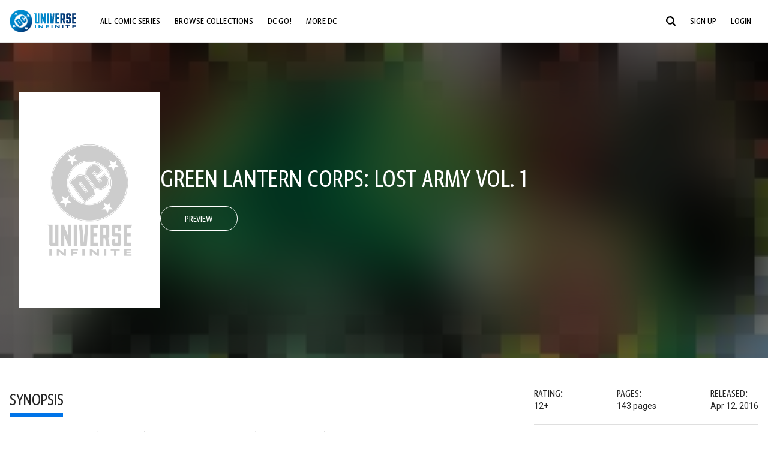

--- FILE ---
content_type: text/html;charset=utf-8
request_url: https://www.dcuniverseinfinite.com/comics/book/green-lantern-corps-lost-army-vol-1/eb07a027-9890-438a-81b1-da2d16990d4e/c
body_size: 80740
content:
<!DOCTYPE html><html  lang="en"><head><meta charset="utf-8">
<meta name="viewport" content="width=device-width, initial-scale=1">
<title>Green Lantern Corps: Lost Army Vol. 1 | DC Comics Issue</title>
<link rel="preconnect" href="https://fonts.googleapis.com">
<link rel="preconnect" href="https://fonts.gstatic.com" crossorigin>
<link href="https://fonts.googleapis.com/css2?family=Roboto:wght@400;500;700&display=swap" rel="stylesheet">
<style>@charset "UTF-8";abbr,address,article,aside,audio,b,blockquote,body,canvas,caption,cite,code,dd,del,details,dfn,div,dl,dt,em,fieldset,figcaption,figure,footer,form,h1,h2,h3,h4,h5,h6,header,hgroup,html,i,iframe,img,ins,kbd,label,legend,li,mark,menu,nav,object,ol,p,pre,q,samp,section,small,span,strong,sub,summary,sup,table,tbody,td,tfoot,th,thead,time,tr,ul,var,video{background:transparent;border:0;font-size:100%;margin:0;outline:0;padding:0;vertical-align:baseline}body{line-height:1}article,aside,details,figcaption,figure,footer,header,hgroup,menu,nav,section{display:block}nav ul{list-style:none}blockquote,q{quotes:none}blockquote:after,blockquote:before,q:after,q:before{content:"";content:none}a{background:transparent;font-size:100%;margin:0;padding:0;vertical-align:baseline}ins{text-decoration:none}ins,mark{background-color:#ff9;color:#000}mark{font-style:italic;font-weight:700}del{text-decoration:line-through}abbr[title],dfn[title]{border-bottom:1px dotted;cursor:help}table{border-collapse:collapse;border-spacing:0}hr{border:0;border-top:1px solid #ccc;display:block;height:1px;margin:1em 0;padding:0}input,select{vertical-align:middle}*,:after,:before{box-sizing:border-box}html{font-size:100%;scroll-behavior:smooth}body{background:var(--body-background,#fff);margin:0;overflow:inherit;padding:0;position:relative}body.transparent-body{background:#ffffff40}body.modal-open{overflow:hidden}body.no-bg-body{background:transparent}@media (max-width:1023px){body.mobile-menu-active{overflow-y:hidden}body.mobile-menu-active:after{background:#000000bf;content:"";height:100%;left:0;position:fixed;top:0;width:100%;z-index:1}}body>iframe{display:block}#__layout,#__nuxt,.app-wrapper,body,html{height:100%;min-height:100%}@media print{#__layout,#__nuxt,.app-wrapper,body,html{height:99%;min-height:99%}}img{display:block}imgix-picture{display:block;width:100%}picture img{height:var(--picture-img-height,auto);max-width:var(--picture-img-max-width,100%);width:var(--picture-img-width,100%)}ng-include{display:block}.bg-grey{background:#f5f5f5}.wrap-consistent{margin:var(--wrap-consistent-margin,var(--wrap-consistent-margin-top,0) var(--wrap-consistent-margin-sides,auto) var(--wrap-consistent-margin-bottom,0));max-width:var(--wrap-consistent-max-width,var(--content-max-width-plus-gutter));padding:var(--wrap-consistent-padding,var(--wrap-consistent-padding-top,0) var(--wrap-consistent-padding-sides,1rem) var(--wrap-consistent-padding-bottom,0));position:relative;width:var(--wrap-consistent-width,100%)}.wrap-consistent--pad-top,.wrap-consistent--pad-y{--wrap-consistent-padding-top:1.5rem;--wrap-consistent-padding-bottom:2.5rem}@media (min-width:650px){.wrap-consistent--pad-top,.wrap-consistent--pad-y{--wrap-consistent-padding-top:2.5rem}}.wrap-consistent--pad-top{--wrap-consistent-padding-bottom:0}.wrap-consistent--pad-none{--wrap-consistent-max-width:var(--content-max-width);--wrap-consistent-padding-sides:0}.site-content{flex:1 0 auto;overflow:hidden;padding-bottom:3rem;width:100%}.site-flex{display:flex;flex:1;flex-direction:column;max-width:100%;width:100%}.no-scroll{overflow:hidden}.mobile-show{display:none}@media (max-width:479px){.mobile-show{display:block}}@media (min-width:480px) and (max-width:1023px){.tablet-hide{display:none!important}}@media (min-width:1024px) and (max-width:1200px){.desktop-hide{display:none!important}}@media (min-width:1201px){.lg-hide{display:none!important}}@media (min-width:1440px){.xl-hide{display:none!important}}.large-only{display:none}@media (min-width:900px){.large-only{display:initial}}.portable-only{display:initial}@media (min-width:900px){.portable-only{display:none}}.mobile-hide{display:none}@media (min-width:480px){.mobile-hide{display:initial}}.success-check{color:#4caf50}.success-check svg.dc-svg-icon--icon-checkmark{background:#4caf50;border-radius:6.1875rem;color:#fff;font-size:1rem;margin-bottom:-.0625rem;padding:.1875rem}.not-functional{background-color:#ff00004d;color:red!important;outline:.1875rem dashed red;overflow:visible;position:relative}.not-functional:before{content:"NOT FUNCTIONAL";font-weight:700;left:-.1875rem;position:absolute;top:-1.5625rem}@font-face{font-display:swap;font-family:Greta Sans Condensed Std VF;src:url(/_nuxt/GretaSansCondensedStd-VF.BrxUQJCa.ttf) format("truetype")}@font-face{font-display:swap;font-family:Greta Sans Std VF;src:url(/_nuxt/GretaSansStd-VF.8NJICc-B.ttf) format("truetype")}@font-face{font-display:swap;font-family:Greta Sans Std-Black VF;src:url(/_nuxt/GretaSansStdBlack-VF.BiU77n7W.woff2) format("woff2")}:root{--black:#000;--white:#fff;--dc-blue:#0074e8;--dc-blue-active:#1064b1;--body-font-color:#262626;--body-font-family:Roboto,Helvetica Neue,Helvetica,Arial,sans-serif;--body-font-size:1.0625rem;--body-line-height:1.5;--semibold-font-weight:599;--h-tag-font-family:Greta Sans Condensed Std VF,Helvetica Neue,Helvetica,Arial,sans-serif;--h-tag-text-transform:uppercase;--h-tag-letter-spacing:-.03125rem;--h-tag-font-weight:var(--semibold-font-weight);--h-tag-font-style:normal;--h-tag-padding:.1875rem 0 0;--h1-font-weight:700;--h5-letter-spacing:0;--h6-letter-spacing:0;--content-max-width:90rem;--content-max-width-plus-gutter:calc(var(--content-max-width) + 2rem);--carousel-gutter:1rem;--carousel-gutter-negative:-1rem}[class*=dcc-font--greta-sans]{font-family:Greta Sans Std VF,Helvetica Neue,Helvetica,Arial,sans-serif}[class*=dcc-font--greta-sans-cond]{font-family:Greta Sans Condensed Std VF,Helvetica Neue,Helvetica,Arial,sans-serif}.dcc-font--greta-sans-cond{font-weight:400}.dcc-font--greta-sans-cond-semibold{font-weight:var(--semibold-font-weight)}.dcc-font--greta-sans-cond-bold{font-weight:700}.dcc-font--greta-sans-medium{font-weight:400}.dcc-font--greta-sans-bold{font-weight:700}body{color:var(--body-font-color);font-family:var(--body-font-family);font-size:var(--body-font-size);font-weight:400;line-height:var(--body-line-height);-webkit-font-smoothing:antialiased;-moz-osx-font-smoothing:grayscale}.h1,h1{font-family:var(--h1-font-family,var(--h-tag-font-family));font-size:clamp(var(--h1-font-size-min,3rem),6vw,var(--h1-font-size-max,4rem));font-style:var(--h1-font-style,var(--h-tag-font-style));font-weight:var(--h1-font-weight,var(--h-tag-font-weight));letter-spacing:var(--h1-letter-spacing,var(--h-tag-letter-spacing));line-height:clamp(var(--h1-line-height-min,1.625rem),6vw,var(--h1-line-height-max,3rem));padding:var(--h1-padding,var(--h-tag-padding));text-transform:var(--h1-text-transform,var(--h-tag-text-transform))}.h2,h2{font-family:var(--h2-font-family,var(--h-tag-font-family));font-size:clamp(var(--h2-font-size-min,2rem),4vw,var(--h2-font-size-max,3rem));font-style:var(--h2-font-style,var(--h-tag-font-style));font-weight:var(--h2-font-weight,var(--h-tag-font-weight));letter-spacing:var(--h2-letter-spacing,var(--h-tag-letter-spacing));line-height:clamp(var(--h2-line-height-min,1.375rem),4vw,var(--h2-line-height-max,2.5rem));padding:var(--h2-padding,var(--h-tag-padding));text-transform:var(--h2-text-transform,var(--h-tag-text-transform))}.h3,h3{font-family:var(--h3-font-family,var(--h-tag-font-family));font-size:clamp(var(--h3-font-size-min,1.625rem),4vw,var(--h3-font-size-max,2rem));font-style:var(--h3-font-style,var(--h-tag-font-style));font-weight:var(--h3-font-weight,var(--h-tag-font-weight));letter-spacing:var(--h3-letter-spacing,var(--h-tag-letter-spacing));line-height:clamp(var(--h3-line-height-min,1.125rem),4vw,var(--h3-line-height-max,1.625rem));padding:var(--h3-padding,var(--h-tag-padding));text-transform:var(--h3-text-transform,var(--h-tag-text-transform))}.h4,h4{font-family:var(--h4-font-family,var(--h-tag-font-family));font-size:clamp(var(--h4-font-size-min,1.125rem),4vw,var(--h4-font-size-max,1.5rem));font-style:var(--h4-font-style,var(--h-tag-font-style));font-weight:var(--h4-font-weight,var(--h-tag-font-weight));letter-spacing:var(--h4-letter-spacing,var(--h-tag-letter-spacing));line-height:clamp(var(--h4-line-height-min,1.125rem),4vw,var(--h4-line-height-max,1.25rem));padding:var(--h4-padding,var(--h-tag-padding));text-transform:var(--h4-text-transform,var(--h-tag-text-transform))}.h5,h5{font-family:var(--h5-font-family,var(--h-tag-font-family));font-size:clamp(var(--h5-font-size-min,1.125rem),3vw,var(--h5-font-size-max,1.25rem));font-style:var(--h5-font-style,var(--h-tag-font-style));font-weight:var(--h5-font-weight,var(--h-tag-font-weight));letter-spacing:var(--h5-letter-spacing,var(--h-tag-letter-spacing));line-height:clamp(var(--h5-line-height-min,1.125rem),3vw,var(--h5-line-height-max,1.125rem));padding:var(--h5-padding,var(--h-tag-padding));text-transform:var(--h5-text-transform,var(--h-tag-text-transform))}.h6,h6{font-family:var(--h6-font-family,var(--h-tag-font-family));font-size:clamp(var(--h5-font-size-min,.875rem),4vw,var(--h5-font-size-max,1rem));font-style:var(--h6-font-style,var(--h-tag-font-style));font-weight:var(--h6-font-weight,var(--h-tag-font-weight));letter-spacing:var(--h6-letter-spacing,var(--h-tag-letter-spacing));line-height:clamp(var(--h5-line-height-min,1rem),4vw,var(--h5-line-height-max,1rem));padding:var(--h6-padding,var(--h-tag-padding));text-transform:var(--h6-text-transform,var(--h-tag-text-transform))}.heading-row{--dcc-button-flex-shrink:0;align-items:center;display:flex;flex:1;gap:1rem;justify-content:space-between;padding:var(--thumbnail-row-header-padding,var(--thumbnail-row-header-padding-top,3rem) var(--thumbnail-row-header-padding-sides,0) var(--thumbnail-row-header-padding-bottom,.5rem));position:relative;top:.0625rem}.heading-row__title{--link-color:var(--thumbnail-row-title-color,var(--black));--link-hover-color:var(--thumbnail-row-title-color,var(--black));color:var(--thumbnail-row-title-color,var(--black))}@media (max-width:1279px){.heading-row__title{--h3-line-height-min:1.375rem;overflow:hidden;text-overflow:ellipsis}@supports (-webkit-line-clamp:1){.heading-row__title{display:-webkit-box;height:auto;-webkit-line-clamp:1;-webkit-box-orient:vertical}.heading-row__title:after{content:""}}}ol,ul{list-style:none}ol,ol li,ul,ul li{margin:0;padding:0}.list{margin:1rem 0 2rem;padding:0 0 0 1rem}.list__item{margin-bottom:0 0 .125rem 0}aside{font-size:.875rem;font-style:italic;line-height:1.35}a{color:var(--link-color,var(--dc-blue));cursor:pointer;font-family:var(--link-font-family,inherit);-webkit-text-decoration:var(--link-text-decoration,none);text-decoration:var(--link-text-decoration,none);transition:color .25s ease-in-out}a:focus,a:hover{color:var(--link-hover-color,#1064b1)}hr{border:solid #616161;border-width:.0625rem 0 0;clear:both;height:0;margin:.3125rem 0 1.5625rem}.pre,pre{white-space:normal}.code,code{background-color:#eee;border:.0625rem solid #e0e0e0;color:#616161;font-family:Consolas,Liberation Mono,Courier,monospace;font-size:.8125rem;font-weight:400;padding:.25rem .3125rem}pre>.code,pre>code{display:block;padding:1.25rem;white-space:normal}sub{vertical-align:sub}sup{vertical-align:super}b,strong{font-weight:700}small{font-size:.875rem}.sr-only{height:1px!important;margin:-1px!important;overflow:hidden!important;padding:0!important;width:1px!important;clip:rect(0,0,0,0)!important;border:0!important;white-space:nowrap!important}.sr-only:not(caption){position:absolute!important}.animated-ellipsis{--width:var(--animated-ellipsis-width,1rem);--left:var(--animated-ellipsis-left,0)}.animated-ellipsis:after{animation:ellipsis 1.2s steps(4) infinite;content:"…";display:inline-block;left:var(--left);margin-right:var(--width);overflow:hidden;position:relative;vertical-align:bottom;width:0}@keyframes ellipsis{to{margin-right:0;width:var(--width)}}.dcc-button{-webkit-appearance:none;-moz-appearance:none;appearance:none;background:var(--dcc-button-background,transparent);border:var(--dcc-button-border,var(--dcc-button-border-width,.0625rem) solid);border-color:var(--dcc-button-border-color,var(--dcc-button-background,currentColor));border-radius:var(--dcc-button-border-radius,62.4375rem);color:var(--dcc-button-color,var(--white));cursor:pointer;display:var(--dcc-button-display,inline-block);flex-shrink:var(--dcc-button-flex-shrink,auto);font:var(--dcc-button-font-weight,var(--semibold-font-weight)) var(--dcc-button-font-size,1.125rem)/var(--dcc-button-line-height,normal) var(--dcc-button-font-family,Greta Sans Condensed Std VF,Helvetica Neue,Helvetica,Arial,sans-serif);letter-spacing:var(--dcc-button-letter-spacing,-.0125rem);margin:var(--dcc-button-margin,0);overflow:hidden;padding:var(--dcc-button-padding,var(--dcc-button-padding-top,.625rem) var(--dcc-button-padding-sides,clamp(1.5rem,4vw,2.5rem)) var(--dcc-button-padding-bottom,.4375rem));position:relative;text-align:center;text-decoration:none;text-transform:uppercase;transition:all .25s ease;vertical-align:var(--dcc-button-vertical-align,top);white-space:nowrap;width:var(--dcc-button-width,-moz-max-content);width:var(--dcc-button-width,max-content)}.dcc-button:active,.dcc-button:focus,.dcc-button:hover{background:var(--dcc-button-hover-background,var(--dc-blue));border-color:var(--dcc-button-hover-border-color,var(--dcc-button-hover-background,var(--dc-blue)));color:var(--dcc-button-hover-color,var(--white))}.dcc-button [disabled],.dcc-button--disabled,.dcc-button:disabled{cursor:not-allowed;pointer-events:none;--dcc-button-background:var( --dcc-button-disabled-background,#d8d8d8 );--dcc-button-hover-background:var( --dcc-button-disabled-hover-background,#d8d8d8 );--dcc-button-color:var(--dcc-button-disabled-color,#757575);--dcc-button-hover-color:var( --dcc-button-disabled-hover-color,#9e9e9e )}.dcc-button a,.dcc-button a:hover{color:currentColor;transition:none}.dcc-button svg{flex-shrink:0;margin-top:var(--dcc-button-svg-margin-top,-.1875rem);max-height:var(--dcc-button-svg-max-height,1rem);max-width:var(--dcc-button-svg-max-width,1rem);position:relative}.dcc-button--icon,.dcc-button--icon-fullwidth{--dcc-button-display:var(--dcc-button-icon-display,flex);align-items:var(--dcc-button-icon-align-items,center);gap:var(--dcc-button-icon-gap,.5rem)}.dcc-button--icon svg,.dcc-button--icon-fullwidth svg{top:var(--dcc-button-icon-top,.0625rem)}.dcc-button--icon-fullwidth{--dcc-button-width:100%;justify-content:center}.dcc-button--fullwidth{--dcc-button-display:block;--dcc-button-width:100%}.dcc-button--auto-centered{--dcc-button-display:block;--dcc-button-width:max-content;--dcc-button-margin:0 auto}.dcc-button--text-lg{--dcc-button-font-size:1.375rem;--dcc-button-padding-top:.75rem;--dcc-button-padding-bottom:.625rem;--animated-ellipsis-width:1rem}.dcc-button--text-xl{--dcc-button-font-size:1.375rem;--dcc-button-line-height:1;--dcc-button-padding-top:1.0625rem;--dcc-button-padding-bottom:.875rem;--dcc-button-padding-sides:1rem;--animated-ellipsis-width:1.25rem}@media (min-width:650px){.dcc-button--text-xl{--dcc-button-font-size:1.625rem;--dcc-button-padding-top:1rem;--dcc-button-padding-bottom:.6875rem}}.dcc-button--text-arrow{--dcc-button-color:var(--dc-blue);--dcc-button-hover-color:var(--black);--dcc-button-line-height:1;--dcc-button-border:none;--dcc-button-border-radius:0;--dcc-button-padding:.125rem 1rem 0 0;--dcc-button-hover-background:none;--dcc-button-font-size:1.25rem}.dcc-button--text-arrow:before{background-color:currentColor;content:"";display:block;height:.875rem;margin-top:-.0625rem;-webkit-mask:url("data:image/svg+xml;charset=utf-8,%3Csvg xmlns='http://www.w3.org/2000/svg' fill='none' viewBox='9 4 9 16'%3E%3Cpath stroke='currentColor' stroke-linecap='round' stroke-width='2' d='m10 5 7 6.981L10 19'/%3E%3C/svg%3E") 100% 50% no-repeat;mask:url("data:image/svg+xml;charset=utf-8,%3Csvg xmlns='http://www.w3.org/2000/svg' fill='none' viewBox='9 4 9 16'%3E%3Cpath stroke='currentColor' stroke-linecap='round' stroke-width='2' d='m10 5 7 6.981L10 19'/%3E%3C/svg%3E") 100% 50% no-repeat;-webkit-mask-size:contain;mask-size:contain;position:absolute;right:0;top:50%;transform:translateY(-50%);width:.5rem}.dcc-button--back{--dcc-button-display:flex;--dcc-button-margin:0 0 0 auto}.dcc-button--blue{--dcc-button-background:var(--dc-blue);--dcc-button-hover-color:var(--white);--dcc-button-hover-background:var(--black)}.dcc-button--black{--dcc-button-background:var(--black)}.dcc-button--black-outline,.dcc-button--white{--dcc-button-color:var(--black)}.dcc-button--white{--dcc-button-background:var(--white)}.dcc-form{--dcc-form-transition:all .25s ease;--dcc-form-input-border-color:#bdbdbd;--dcc-form-warning-color:#ae7f0a;--dcc-form-error-color:#b00020;--dcc-form-outline-color:#1064b1;--marketing-locale-title-color:#757575;--marketing-locale-title-font-family:Greta Sans Std VF,Helvetica Neue,Helvetica,Arial,sans-serif;padding:var(--dcc-form-padding,0 0 2.25rem);text-align:var(--dcc-form-text-align,left)}@media (min-width:650px){.dcc-form .marketing-locale{--marketing-locale-title-font-size:1.125rem}}.dcc-form__group{color:var(--dcc-form-color,#757575);padding:var(--dcc-form-group-padding,0 0 2.25rem);position:relative}.dcc-form__label{font-family:var(--dcc-form-label-font-family,"Greta Sans Std VF","Helvetica Neue",Helvetica,Arial,sans-serif);font-size:var(--dcc-form-label-font-size,1.125rem);font-weight:var(--dcc-form-label-font-weight,bold);left:var(--dcc-form-label-position-left,0);position:absolute;right:var(--dcc-form-label-position-right,auto);top:.625rem;-webkit-user-select:none;-moz-user-select:none;user-select:none}.dcc-form__input,.dcc-form__label{transition:var(--dcc-form-transition)}.dcc-form__input{background:transparent;border:0;border-bottom:.0625rem solid var(--dcc-form-input-border-color);border-radius:0;color:var(--dcc-form-input-color,#000);font-family:var(--dcc-form-input-font-family,Roboto,Helvetica Neue,Helvetica,Arial,sans-serif);font-size:var(--dcc-form-input-font-size,1rem);font-weight:500;line-height:1;margin:0;outline:none;padding:var(--dcc-form-input-padding,1.1875rem 0 .125rem);width:100%}.dcc-form__input:focus,.dcc-form__input:focus+.dcc-form__hint{border-color:var(--dcc-form-input-border-active-color,#1064b1)}.dcc-form__input.has-text~label,.dcc-form__input:focus~label{font-size:var(--dcc-form-label-focus-font-size,.9375rem);top:-.125rem}.dcc-form__input.has-error,.dcc-form__input.has-error+.dcc-form__hint{border-color:var(--dcc-form-warning-color)}.dcc-form__input.has-hint{padding-left:var(--dcc-form-input-has-hint-padding-left,0);padding-right:var(--dcc-form-input-has-hint-padding-right,1.75rem);width:calc(100% - 1.75rem)}.dcc-form__input:-webkit-autofill,.dcc-form__input:-webkit-autofill:active,.dcc-form__input:-webkit-autofill:focus,.dcc-form__input:-webkit-autofill:hover{-webkit-transition:background 50000s ease-in-out 0s;transition:background 50000s ease-in-out 0s}.dcc-form__hint{border-bottom:.0625rem solid var(--dcc-form-input-border-color);color:var(--dcc-form-color,#757575);cursor:pointer;display:block;height:2.5625rem;left:var(--dcc-form-hint-position-left,auto);padding:0 .25rem;position:absolute;right:var(--dcc-form-hint-position-right,0);top:0;transition:var(--dcc-form-transition);width:1.75rem}.dcc-form__hint:focus-within,.dcc-form__hint:hover{color:var(--dcc-form-outline-color,#1064b1);outline-color:var(--dcc-form-outline-color,#1064b1)}.dcc-form__hint svg{height:100%;width:100%}.dcc-form__checkbox-group{display:grid;gap:.625rem 1.25rem;grid-template-columns:1.5rem auto;padding:0 0 .25rem}.dcc-form__checkbox-group--info-only{display:block}.dcc-form__checkbox-input{-webkit-appearance:none;-moz-appearance:none;appearance:none;border:.0625rem solid var(--dcc-form-input-border-color);border-radius:.25rem;color:var(--dcc-form-input-border-color);cursor:pointer;height:1.5rem;position:relative;transition:background .25s cubic-bezier(.1,.1,.25,1);width:1.5rem}.dcc-form__checkbox-input:before{border:0 solid #fff;border-width:0 .125rem .125rem 0;content:"";display:block;height:.875rem;left:.4375rem;opacity:0;position:absolute;top:.125rem;transform:rotate(45deg);width:.5rem}.dcc-form__checkbox-input:checked{background:var(--dcc-form-checkbox-active-background,#0074e8);border-color:var(--dcc-form-checkbox-active-background,#0074e8);color:#fff}.dcc-form__checkbox-input:checked:before{opacity:1}.dcc-form__checkbox-input:checked~label:before{clip-path:polygon(0 0,100% 0,100% 100%,0 100%)}.dcc-form__checkbox-input:focus-within,.dcc-form__checkbox-input:hover{outline-color:var(--dcc-form-outline-color,#1064b1)}.dcc-form__checkbox-label{cursor:pointer;padding:.25rem 0 0;position:relative;-webkit-user-select:none;-moz-user-select:none;user-select:none}.dcc-form__message{font-size:.875rem;margin-bottom:-1.375rem;min-height:1.375rem;padding-left:1.25rem;padding-top:.1875rem;position:relative}.dcc-form__message--error:after,.dcc-form__message--warning:after{border-radius:50%;color:#fff;content:"!";display:block;font-size:.875rem;height:1rem;left:0;line-height:1.3;position:absolute;text-align:center;top:50%;transform:translateY(-50%);width:1rem}.dcc-form__message--warning{color:var(--dcc-form-warning-color)}.dcc-form__message--warning:after{background:var(--dcc-form-warning-color)}.dcc-form__message--error{color:var(--dcc-form-error-color)}.dcc-form__message--error:after{background:var(--dcc-form-error-color)}.dcc-form__message--help{padding-left:0}.dcc-form__message+.dcc-form__message{margin-top:1.375rem}.dcc-form__password-info{display:grid;gap:0 1.25rem;grid-template-columns:repeat(2,1fr);list-style:disc;padding:var(--dcc-form-password-info-padding,.3125rem 0 0 1.25rem)}.dcc-form__button{margin-top:1.5625rem}[class=lang-ar] .dcc-form{--dcc-form-text-align:right;--dcc-form-label-position-left:auto;--dcc-form-label-position-right:0;--dcc-form-input-has-hint-padding-right:0;--dcc-form-input-has-hint-padding-left:1.75rem;--dcc-form-hint-position-right:auto;--dcc-form-hint-position-left:0;--dcc-form-password-info-padding:.3125rem 1.25rem 0 0}.regflow-page{--dcc-regflow-height:100%;--dcc-regflow-wrapper-height:100%;--age-gate-dcc-button-font-size:1.375rem;--age-gate-dcc-button-border-width:0;--age-gate-dcc-button-hover-background:#000;--age-gate-dcc-button-padding:.8125rem 3rem .6875rem;--age-gate-heading-font-family:Greta Sans Condensed Std VF,Helvetica Neue,Helvetica,Arial,sans-serif;--age-gate-heading-font-weight:var(--semibold-font-weight);--age-gate-heading-font-size:2.75rem;--age-gate-input-background:#fff;--age-gate-input-border-width:.125rem;--age-gate-input-border-radius:.25rem;--age-gate-input-error-border-width:.125rem;--age-gate-number-type-font-family:Greta Sans Condensed Std VF,Helvetica Neue,Helvetica,Arial,sans-serif;--age-gate-number-type-font-weight:var(--semibold-font-weight);display:flex;flex:1;flex-direction:var(--regflow-page-flex-direction,column-reverse);height:var(--regflow-page-height,auto);justify-content:center;width:100%}@media (min-width:650px){.regflow-page{--dcc-regflow-height:auto;--dcc-regflow-wrapper-height:auto;--dcc-regflow-padding-top:2.5rem;--dcc-regflow-padding-bottom:2.5rem;--dcc-regflow-errors-top:-.875rem;--regflow-page-column-justify-content:center;--regflow-page-register-column-background:none;--regflow-page-login-column-background:none;--regflow-page-column-right-padding:6.25rem 2.5rem 2.5rem;--regflow-page-column-center-padding:4.375rem 2.5rem}}@media (min-width:900px){.regflow-page{--dcc-regflow-margin:0;--regflow-page-height:100%;--regflow-page-flex-direction:row;--regflow-page-column-margin:0;--regflow-page-column-padding:2.5rem;--regflow-page-column-right-padding:inherit;--regflow-page-column-right-overflow:auto}}@media (width:64rem) and (height:48rem) and (orientation:landscape){.regflow-page{--regflow-page-column-right-padding:2.5rem}}@media (min-width:56.25rem) and (min-height:64rem){.regflow-page{--regflow-page-column-right-padding:2.5rem;--regflow-page-column-right-justify-content:center}}.regflow-page__column{display:flex;flex:1;flex-direction:column;margin:var(--regflow-page-column-margin,0 auto);overscroll-behavior:none;padding:var(--regflow-page-column-padding,0);width:100%}.regflow-page__column--left{background-position:top;background-repeat:no-repeat;background-size:cover;justify-content:var(--regflow-page-column-left-justify-content,center);overflow-y:var(--regflow-page-column-left-overflow,visible);padding:var(--regflow-page-column-left-padding,var(--regflow-page-column-padding,0))}.regflow-page__column--right{justify-content:var(--regflow-page-column-right-justify-content,center);overflow-y:var(--regflow-page-column-right-overflow,visible);padding:var(--regflow-page-column-right-padding,var(--regflow-page-column-padding,0))}.regflow-page__column--center{align-items:var(--regflow-page-column-center-align-items,center);justify-content:var(--regflow-page-column-center-justify-content,center);overflow-y:var(--regflow-page-column-center-overflow,visible);padding:var(--regflow-page-column-center-padding,var(--regflow-page-column-padding,0))}.regflow-page--register .regflow-page__column--left{background-image:var(--regflow-page-register-column-background,url(/_nuxt/register_page.DMws4Ve_.jpg))}.regflow-page--login{--regflow-page-column-right-justify-content:center}.regflow-page--login .regflow-page__column--left{background-image:var(--regflow-page-login-column-background,url(/_nuxt/login_page.Xq43Ans5.jpg))}.dcc-regflow{border-radius:var(--dcc-regflow-border-radius,0);box-shadow:var(--dcc-regflow-shadow,0 .625rem 2.1875rem 0 rgba(0,0,0,.5));color:var(--dcc-regflow-color,#757575);font-family:var(--dcc-regflow-font-family,Greta Sans Std VF,Helvetica Neue,Helvetica,Arial,sans-serif);font-size:var(--dcc-regflow-font-size,1.125rem);height:var(--dcc-regflow-height,inherit);letter-spacing:var(--dcc-regflow-letter-spacing,-.0125rem);line-height:1.33;margin:var(--dcc-regflow-margin,var(--dcc-regflow-margin-top,0) var(--dcc-regflow-margin-sides,auto) var(--dcc-regflow-margin-bottom,0));max-width:var(--dcc-regflow-max-width,100%);text-align:var(--dcc-regflow-text-align,center);text-wrap:balance;width:var(--dcc-regflow-width,100%)}@media (min-width:650px){.dcc-regflow{--dcc-regflow-max-width:30rem;--dcc-regflow-border-radius:.25rem}}.dcc-regflow__wrapper{background:var(--dcc-regflow-background,#fff);border-radius:var(--dcc-regflow-border-radius,0);height:var(--dcc-regflow-wrapper-height,inherit);padding:var(--dcc-regflow-padding,var(--dcc-regflow-padding-top,5.3125rem) var(--dcc-regflow-padding-sides,2.5rem) var(--dcc-regflow-padding-bottom,4.375rem));position:relative}.dcc-regflow__errors{border-radius:.25rem;left:0;padding-left:var(--dcc-regflow-errors-padding-left,inherit);padding-right:var(--dcc-regflow-errors-padding-right,inherit);position:var(--dcc-regflow-errors-position,absolute);right:0;top:var(--dcc-regflow-errors-top,2.0625rem)}.dcc-regflow__errors>div.error-message{background:var(--dcc-regflow-errors-background,#b00020);border:var(--dcc-regflow-errors-border,.125rem solid #fff);border-radius:3.125rem;color:var(--dcc-regflow-errors-color,#fff);margin-bottom:0;padding:.3125rem 1.25rem .25rem 1.875rem}.dcc-regflow__errors>div.error-message>div{font-family:inherit;font-size:1.0625rem;line-height:1;padding:.125rem 0 0;text-wrap:pretty}.dcc-regflow__errors>div.error-message>div:before{background:var(--dcc-regflow-errors-icon-background,#fff);color:var(--dcc-regflow-errors-icon-color,#b00020);font-size:1.0625rem;height:1.1875rem;left:.375rem;line-height:1.375rem;margin:0;padding:0;position:absolute;top:50%;transform:translateY(-50%);width:1.1875rem}@media (max-width:649px){.dcc-regflow__errors{--dcc-regflow-errors-top:4.5625rem}.dcc-regflow__errors+h1{--dcc-regflow-title-padding:2.5rem 0 .8125rem}}.dcc-regflow__title{color:var(--dcc-regflow-title-color,#000);font-family:var(--dcc-regflow-title-font-family,var(--h-tag-font-family));font-size:var(--dcc-regflow-title-font-size,2.75rem);letter-spacing:var(--dcc-regflow-title-letter-spacing,-.03125rem);line-height:var(--dcc-regflow-title-line-height,.89);padding:var(--dcc-regflow-title-padding,0 0 .8125rem);text-align:var(--dcc-regflow-title-text-align,inherit)}.dcc-regflow__help,.dcc-regflow__subtitle{padding:0 0 1.25rem}.dcc-regflow__legal{font-size:var(--dcc-regflow-legal-font-size,1.125rem)}.dcc-regflow__legal~.dcc-regflow__legal{padding-top:1.25rem}.dcc-regflow__button-group{display:flex;flex-direction:column;gap:1rem;padding:2.25rem 0 0}@media (min-width:650px){.dcc-regflow__button-group{flex-direction:row}}.dcc-regflow__button-group~.dcc-regflow__legal{padding-top:2.25rem}.dcc-regflow__heading-image{color:#0074e8;display:flex;justify-content:center;margin:0 0 2rem;max-height:6.25rem}.dcc-regflow__generic-content{padding:0 0 2.25rem}.dcc-regflow__list{color:#000}.dcc-regflow__list li{padding:.25rem 0}.dcc-regflow__error-icon,.dcc-regflow__success-icon{--dc-svg-icon-color:var(--white);align-items:center;background:#4caf50;border-radius:100%;display:flex;font-size:3.25rem;justify-content:center;margin:0 auto 1.5rem;padding:.625rem}.dcc-regflow__error-icon{background:#b00020}[class=lang-ar] .dcc-regflow,[class=lang-es] .dcc-regflow,[class=lang-jp] .dcc-regflow,[class=lang-ko] .dcc-regflow,[class=lang-ru] .dcc-regflow,[class=lang-zh] .dcc-regflow{--dcc-regflow-title-font-size:2.125rem;--dcc-regflow-title-font-family:Roboto,Helvetica Neue,Helvetica,Arial,sans-serif;--dcc-regflow-title-letter-spacing:-.09375rem;--dcc-regflow-title-line-height:1.1;--dcc-regflow-title-padding:0 0 1.25rem;font-weight:700}[class=lang-ar] .dcc-regflow{direction:rtl}.thumb-issue-grid__title-row{--h3-padding:0 0 1rem;grid-column:1/-1}.thumb-issue-grid__items{--thumb-issue-grid-item-max-width:9.75rem;--thumb-issue-max-width:100%;-moz-column-gap:1.5rem;column-gap:1.5rem;display:grid;grid-template-columns:repeat(auto-fill,minmax(var(--thumb-issue-grid-item-max-width),1fr));justify-items:stretch;padding:var(--thumb-issue-grid-items-padding);row-gap:2rem}@media (min-width:650px){.thumb-issue-grid__items{--thumb-issue-grid-item-max-width:11.25rem}}@media (min-width:1024px){.thumb-issue-grid__items{--thumb-issue-grid-item-max-width:13.125rem}}.thumb-issue-grid__items--all,.thumb-issue-grid__items--collection,.thumb-issue-grid__items--userlist{--thumb-issue-grid-item-max-width:16.25rem}@media (min-width:1024px){.thumb-issue-grid__items--all,.thumb-issue-grid__items--collection,.thumb-issue-grid__items--userlist{--thumb-issue-grid-item-max-width:18.75rem}}@media (min-width:1280px){.thumb-issue-grid__items--all,.thumb-issue-grid__items--collection,.thumb-issue-grid__items--userlist{--thumb-issue-grid-item-max-width:24.375rem}}.thumb-issue-grid__items--all{align-items:center}@media (min-width:1280px){.thumb-issue-grid__items--all{--thumb-issue-grid-item-max-width:18.75rem}}.thumb-issue-grid__items .thumb-issue--collection,.thumb-issue-grid__items .thumb-issue--userlist{--thumb-issue-min-width:24.375rem;--thumb-issue-max-width:34rem;--thumb-issue-clamp-variable:95vw}</style>
<style>.page-leave-active{transition:all .15s}.page-enter-active{transition-delay:.25s;transition:all .25s}.layout-enter-from,.layout-leave-to,.page-enter-from,.page-leave-to{left:0;opacity:0;position:absolute;top:0;width:100%}.layout-enter-active,.layout-leave-active{transition:all .65s}.layout-enter-active .slider,.layout-leave-active .slider,.page-enter-active .slider,.page-leave-active .slider{opacity:0}.input-radio{font-size:1rem;height:2.125rem;line-height:2.125rem;padding-left:.9375rem;position:relative}.input-radio--inline{display:inline-block;margin-right:.9375rem}.input-radio__input{left:-9999px;position:absolute;visibility:hidden}.input-radio__label{cursor:pointer;padding:0 .75rem}.input-radio__label:before{background:transparent;border:1px solid #757575;border-radius:100%;box-shadow:inset 0 1px #e0e0e0;content:" ";height:.9375rem;left:0;position:absolute;top:50%;transform:translate3d(0,-50%,0);transition:all .1s linear;width:.9375rem}.input-radio__label:after{background:#4caf50;border-radius:100%;content:" ";height:.9375rem;left:0;position:absolute;top:50%;transform:translate3d(0,-50%,0) scale(0);transition:all .1s linear;width:.9375rem}.input-radio__input:checked+label:before{border-color:#4caf50;box-shadow:inset 0 0 #e0e0e0}.input-radio__input:checked+label:after{transform:translate3d(0,-50%,0) scale(.5)}.input-radio__input[disabled]+label{cursor:default;opacity:.3;pointer-events:none}input[type=range]{align-items:center;-webkit-appearance:none;-moz-appearance:none;appearance:none;background:none;cursor:pointer;display:flex;height:100%;min-height:1.625em;overflow:hidden;width:160px}input[type=range]:focus{box-shadow:none;outline:none}input[type=range]::-webkit-slider-runnable-track{background:#0074e8;border-radius:.625em;content:"";height:.375em;pointer-events:none}input[type=range]::-webkit-slider-thumb{-webkit-appearance:none;appearance:none;background:#0074e8;border:.0625em solid #0074e8;border-radius:1.625em;box-shadow:.3125em 0 0 -.625em #757575,6px 0 0 -.625em #757575,7px 0 0 -.625em #757575,8px 0 0 -.625em #757575,9px 0 0 -.625em #757575,10px 0 0 -.625em #757575,11px 0 0 -.625em #757575,12px 0 0 -.625em #757575,13px 0 0 -.625em #757575,14px 0 0 -.625em #757575,15px 0 0 -.625em #757575,16px 0 0 -.625em #757575,17px 0 0 -.625em #757575,18px 0 0 -.625em #757575,19px 0 0 -.625em #757575,20px 0 0 -.625em #757575,21px 0 0 -.625em #757575,22px 0 0 -.625em #757575,23px 0 0 -.625em #757575,24px 0 0 -.625em #757575,25px 0 0 -.625em #757575,26px 0 0 -.625em #757575,27px 0 0 -.625em #757575,28px 0 0 -.625em #757575,29px 0 0 -.625em #757575,30px 0 0 -.625em #757575,31px 0 0 -.625em #757575,32px 0 0 -.625em #757575,33px 0 0 -.625em #757575,34px 0 0 -.625em #757575,35px 0 0 -.625em #757575,36px 0 0 -.625em #757575,37px 0 0 -.625em #757575,38px 0 0 -.625em #757575,39px 0 0 -.625em #757575,40px 0 0 -.625em #757575,41px 0 0 -.625em #757575,42px 0 0 -.625em #757575,43px 0 0 -.625em #757575,44px 0 0 -.625em #757575,45px 0 0 -.625em #757575,46px 0 0 -.625em #757575,47px 0 0 -.625em #757575,48px 0 0 -.625em #757575,49px 0 0 -.625em #757575,50px 0 0 -.625em #757575,51px 0 0 -.625em #757575,52px 0 0 -.625em #757575,53px 0 0 -.625em #757575,54px 0 0 -.625em #757575,55px 0 0 -.625em #757575,56px 0 0 -.625em #757575,57px 0 0 -.625em #757575,58px 0 0 -.625em #757575,59px 0 0 -.625em #757575,60px 0 0 -.625em #757575,61px 0 0 -.625em #757575,62px 0 0 -.625em #757575,63px 0 0 -.625em #757575,64px 0 0 -.625em #757575,65px 0 0 -.625em #757575,66px 0 0 -.625em #757575,67px 0 0 -.625em #757575,68px 0 0 -.625em #757575,69px 0 0 -.625em #757575,70px 0 0 -.625em #757575,71px 0 0 -.625em #757575,72px 0 0 -.625em #757575,73px 0 0 -.625em #757575,74px 0 0 -.625em #757575,75px 0 0 -.625em #757575,76px 0 0 -.625em #757575,77px 0 0 -.625em #757575,78px 0 0 -.625em #757575,79px 0 0 -.625em #757575,80px 0 0 -.625em #757575,81px 0 0 -.625em #757575,82px 0 0 -.625em #757575,83px 0 0 -.625em #757575,84px 0 0 -.625em #757575,85px 0 0 -.625em #757575,86px 0 0 -.625em #757575,87px 0 0 -.625em #757575,88px 0 0 -.625em #757575,89px 0 0 -.625em #757575,90px 0 0 -.625em #757575,91px 0 0 -.625em #757575,92px 0 0 -.625em #757575,93px 0 0 -.625em #757575,94px 0 0 -.625em #757575,95px 0 0 -.625em #757575,96px 0 0 -.625em #757575,97px 0 0 -.625em #757575,98px 0 0 -.625em #757575,99px 0 0 -.625em #757575,100px 0 0 -.625em #757575,101px 0 0 -.625em #757575,102px 0 0 -.625em #757575,103px 0 0 -.625em #757575,104px 0 0 -.625em #757575,105px 0 0 -.625em #757575,106px 0 0 -.625em #757575,107px 0 0 -.625em #757575,108px 0 0 -.625em #757575,109px 0 0 -.625em #757575,110px 0 0 -.625em #757575,111px 0 0 -.625em #757575,112px 0 0 -.625em #757575,113px 0 0 -.625em #757575,114px 0 0 -.625em #757575,115px 0 0 -.625em #757575,116px 0 0 -.625em #757575,117px 0 0 -.625em #757575,118px 0 0 -.625em #757575,119px 0 0 -.625em #757575,120px 0 0 -.625em #757575,121px 0 0 -.625em #757575,122px 0 0 -.625em #757575,123px 0 0 -.625em #757575,124px 0 0 -.625em #757575,125px 0 0 -.625em #757575,126px 0 0 -.625em #757575,127px 0 0 -.625em #757575,128px 0 0 -.625em #757575,129px 0 0 -.625em #757575,130px 0 0 -.625em #757575,131px 0 0 -.625em #757575,132px 0 0 -.625em #757575,133px 0 0 -.625em #757575,134px 0 0 -.625em #757575,135px 0 0 -.625em #757575,136px 0 0 -.625em #757575,137px 0 0 -.625em #757575,138px 0 0 -.625em #757575,139px 0 0 -.625em #757575,140px 0 0 -.625em #757575,141px 0 0 -.625em #757575,142px 0 0 -.625em #757575,143px 0 0 -.625em #757575,144px 0 0 -.625em #757575,145px 0 0 -.625em #757575,146px 0 0 -.625em #757575,147px 0 0 -.625em #757575,148px 0 0 -.625em #757575,149px 0 0 -.625em #757575,150px 0 0 -.625em #757575,151px 0 0 -.625em #757575,152px 0 0 -.625em #757575,153px 0 0 -.625em #757575,154px 0 0 -.625em #757575,155px 0 0 -.625em #757575,156px 0 0 -.625em #757575,157px 0 0 -.625em #757575,158px 0 0 -.625em #757575,159px 0 0 -.625em #757575,160px 0 0 -.625em #757575;height:1.625em;margin-top:-.625em;width:1.625em}input[type=range]::-moz-range-track{height:.375em;width:160px}input[type=range]::-moz-range-thumb{background:#0074e8;border:.0625em solid #0074e8;border-radius:1.625em;height:1.625em;position:relative;width:1.625em}input[type=range]::-moz-range-progress{background:#0074e8;border:0;height:.375em;margin-top:0}input[type=range]::-ms-track{background:transparent;border:0;border-color:transparent;border-radius:0;border-width:0;color:transparent;height:.375em;margin-top:.625em;width:160px}input[type=range]::-ms-thumb{background:#0074e8;border:.0625em solid #0074e8;border-radius:1.625em;height:1.625em;width:1.625em}input[type=range]::-ms-fill-lower{background:#0074e8;border-radius:0}input[type=range]::-ms-fill-upper{background:#757575;border-radius:0}input[type=range]::-ms-tooltip{display:none}.dc-select{-webkit-appearance:none;-moz-appearance:none;appearance:none;background:var(--white) url("data:image/svg+xml;charset=utf-8,%3Csvg xmlns='http://www.w3.org/2000/svg' fill='none' viewBox='0 0 24 25'%3E%3Cpath stroke='currentColor' stroke-linecap='round' stroke-width='2' d='m19 9.5-6.981 7L5 9.5'/%3E%3C/svg%3E") 100% .75rem no-repeat;background-position:right .75rem center;background-size:1.5rem;border:solid var(--dc-select-border-color,#d8d8d8);border-radius:var(--dc-select-border-radius,.5rem);border-width:var(--dc-select-border-width,.0625rem);color:var(--black);font-family:var(--dc-select-font-family,Greta Sans Condensed Std VF,Helvetica Neue,Helvetica,Arial,sans-serif);font-size:var(--dc-select-font-size,1.25rem);font-weight:var(--semibold-font-weight,599);margin:var(--dc-select-margin,0);max-width:var(--dc-select-max-width,11.875rem);padding:var(--dc-select-padding,.75rem 3rem .5rem 1rem);position:relative;width:100%}.dc-select::-ms-expand{display:none}.dc-select__wrap{align-items:center;border:solid var(--dc-select-wrap-border-color,#d8d8d8);border-width:var(--dc-select-wrap-border-width,0);display:flex;gap:var(--dc-select-wrap-gap,.75rem);margin:var(--dc-select-wrap-margin,0)}.dc-select__label{line-height:1;padding-top:.25rem;text-wrap:nowrap}.input-text{font-size:1rem;position:relative}.input-text__input{-webkit-appearance:none;-moz-appearance:none;appearance:none;background-color:transparent;border-color:#bdbdbd;border-width:0 0 .125em;color:#000;display:inline-block;font-family:inherit;font-size:1em;height:1.5em;margin:.6875em 0;outline:none;padding:0 .125em;transition:.1s linear;width:100%}.input-text__input:focus{font-weight:500}.input-text__input--textarea{color:#000;font-family:inherit;height:auto;margin-top:.25em;min-height:5.25em;padding-top:0;resize:none}.input-text__input--search{color:#000;font-family:inherit;font-size:1em;height:1.5em;padding-left:2.3125em;transition:.1s linear;width:100%}.input-text__input--dark{border-color:#fff;color:#fff}.input-text__input--dark::-moz-placeholder{color:#fff}.input-text__input--dark::placeholder{color:#fff}.input-text__input[disabled]{border-color:#757575;color:#757575}.input-text__input[disabled]::-moz-placeholder{color:#757575}.input-text__input[disabled]::placeholder{color:#757575}.input-text__label{color:#9e9e9e;font-size:1em;font-weight:400;line-height:1;padding:0;text-transform:uppercase}.input-text__input:focus{background-color:transparent}.input-text__input:focus+label{font-size:1em}.input-text__input--search.ng-not-empty,.input-text__input--search:focus{background:none;border:0}.input-text__input--search.ng-not-empty+label,.input-text__input--search:focus+label{font-size:1em}.input-text__input:focus{border-color:#0074e8;outline:0}.input-text__input--search:focus{outline:0}.input-text__input--search:focus+label{color:#009688}.input-text--select:before{border:.3125em solid transparent;border-top-color:#9e9e9e;content:" ";height:0;position:absolute;right:0;top:50%;width:0}.input-text--large{font-size:20}.input-text.is-not-empty .input-text__label{font-size:1em}.input-text .ng-dirty.ng-invalid,.input-text__input.is-invalid{border-color:#ae7f0a}.input-text.is-invalid .input-text__input:focus{background-color:transparent;border:.0625em solid #b00020;box-shadow:0 0 .25em #b00020}.input-text.is-invalid .input-text__field-error{color:#b00020}.input-text.is-valid .input-text__input{border-bottom:.0625em solid #4caf50}.input-text.is-valid .input-text__label{color:#4caf50}.input-text__message{height:1rem;position:relative;text-align:left}.input-text__message--error{color:#ae7f0a}.input-text__message--error div:after{background-color:transparent;border:1px solid #ae7f0a;border-radius:50%;color:#ae7f0a;content:"!";display:inline-block;font-size:.75em;line-height:1em;padding:.25em .625em;position:absolute;right:0;text-align:center;top:0}.input-toggle{display:flex;height:calc(var(--input-toggle-height, 1.375rem) + .25rem);position:relative;width:var(--input-toggle-width,3.25rem)}.input-toggle *{cursor:pointer}.input-toggle__input{opacity:0;position:absolute}.input-toggle__input:not(:disabled):focus-visible+label{outline-color:var(--input-toggle-outline-color,#1064b1)}.input-toggle__label{background:var(--input-toggle-color-unchecked,#d8d8d8);border-radius:62.4375rem;height:calc(var(--input-toggle-height, 1.375rem) + .25rem);left:0;outline:.125rem solid transparent;outline-offset:.0625rem;position:absolute;top:0;transition:all .3s cubic-bezier(.86,0,.07,1);width:var(--input-toggle-width,3.25rem)}.input-toggle__label:after{background:var(--input-toggle-button-color,#fff);border-radius:62.4375rem;box-shadow:0 .0625rem .125rem #00000080;content:"";display:block;height:var(--input-toggle-height,1.375rem);left:.125rem;position:absolute;top:50%;transform:translateY(-50%);transition:all .3s cubic-bezier(.86,0,.07,1);width:var(--input-toggle-height,1.375rem)}.input-toggle__label.disabled{cursor:not-allowed}.input-toggle__label.disabled:after{cursor:not-allowed;pointer-events:none}.input-toggle__input:checked+label{background:var(--input-toggle-color-checked,#0074e8)}.input-toggle__input:checked+label:after{transform:translate(120%,-50%)}.input-toggle__wrap{align-items:center;display:flex;gap:.75rem;justify-content:var(--input-toggle-justify-content,end);line-height:1}.input-toggle__wrap *{cursor:pointer}.input-toggle__wrap>label{padding-top:.25rem}.tooltip{position:relative}.tooltip:after,.tooltip:before{backface-visibility:hidden;opacity:0;pointer-events:none;position:absolute;transition:.3s ease;transition-delay:0s;visibility:hidden;z-index:1000000}.tooltip:hover:after,.tooltip:hover:before{opacity:1;transition-delay:.1s;visibility:visible}.tooltip:before{background:transparent;border:.375rem solid transparent;content:"";position:absolute;z-index:1000001}.tooltip:after{background:#424242;border-radius:.25rem;box-shadow:0 .625rem 1.25rem #0006;color:#fff;content:attr(data-tooltip);font-size:.8125rem;font-weight:700;line-height:.8125rem;padding:.5rem .625rem;white-space:nowrap}.tooltip--top:after,.tooltip--top:before{bottom:100%;left:50%;transform:translate3d(-50%,0,0)}.tooltip--top:before{border-top-color:#424242;margin-bottom:-.7125rem}.tooltip--top:focus:after,.tooltip--top:focus:before,.tooltip--top:hover:after,.tooltip--top:hover:before{transform:translate3d(-50%,-.75rem,0)}.tooltip--bottom:after,.tooltip--bottom:before{left:50%;top:100%;transform:translate3d(-50%,0,0)}.tooltip--bottom:before{border-bottom-color:#424242;margin-top:-.7125rem}.tooltip--bottom:focus:after,.tooltip--bottom:focus:before,.tooltip--bottom:hover:after,.tooltip--bottom:hover:before{transform:translate3d(-50%,.75rem,0)}.tooltip--right:after,.tooltip--right:before{bottom:50%;left:100%;transform:translate3d(0,50%,0)}.tooltip--right:before{border-right-color:#424242;margin-left:-.7125rem}.tooltip--right:focus:after,.tooltip--right:focus:before,.tooltip--right:hover:after,.tooltip--right:hover:before{transform:translate3d(.75rem,50%,0)}.tooltip--left:after,.tooltip--left:before{bottom:50%;right:100%;transform:translate3d(0,50%,0)}.tooltip--left:before{border-left-color:#424242;margin-right:-.7125rem}.tooltip--left:focus:after,.tooltip--left:focus:before,.tooltip--left:hover:after,.tooltip--left:hover:before{transform:translate3d(-.75rem,50%,0)}.tooltip--top-right:after,.tooltip--top-right:before{bottom:100%;left:50%;transform:translateZ(0)}.tooltip--top-right:before{border-top-color:#424242;margin-bottom:-.7125rem}.tooltip--top-right:after{margin-left:-.375rem}.tooltip--top-right:focus:after,.tooltip--top-right:focus:before,.tooltip--top-right:hover:after,.tooltip--top-right:hover:before{transform:translate3d(0,-.75rem,0)}.tooltip--top-left:after,.tooltip--top-left:before{bottom:100%;left:50%;transform:translate3d(-100%,0,0)}.tooltip--top-left:before{border-top-color:#424242;margin-bottom:-.7125rem}.tooltip--top-left:after{margin-left:.375rem}.tooltip--top-left:focus:after,.tooltip--top-left:focus:before,.tooltip--top-left:hover:after,.tooltip--top-left:hover:before{transform:translate3d(-100%,-.75rem,0)}.tooltip--bottom-right:after,.tooltip--bottom-right:before{left:50%;top:100%;transform:translateZ(0)}.tooltip--bottom-right:before{border-bottom-color:#424242;margin-top:-.7125rem}.tooltip--bottom-right:after{margin-left:-.75rem}.tooltip--bottom-right:focus:after,.tooltip--bottom-right:focus:before,.tooltip--bottom-right:hover:after,.tooltip--bottom-right:hover:before{transform:translate3d(0,.75rem,0)}.tooltip--bottom-left:after,.tooltip--bottom-left:before{left:50%;top:100%;transform:translate3d(-100%,0,0)}.tooltip--bottom-left:before{border-bottom-color:#424242;margin-top:-.7125rem}.tooltip--bottom-left:after{margin-left:.69375rem}.tooltip--bottom-left:focus:after,.tooltip--bottom-left:focus:before,.tooltip--bottom-left:hover:after,.tooltip--bottom-left:hover:before{transform:translate3d(-100%,.75rem,0)}.tooltip--inline{display:inline-block}</style>
<style>.jsoneditor,.jsoneditor-modal{-webkit-text-size-adjust:none;-moz-text-size-adjust:none;text-size-adjust:none}.jsoneditor input,.jsoneditor input:not([type]),.jsoneditor input[type=search],.jsoneditor input[type=text],.jsoneditor-modal input,.jsoneditor-modal input:not([type]),.jsoneditor-modal input[type=search],.jsoneditor-modal input[type=text]{border:inherit;box-shadow:none;box-sizing:inherit;font-family:inherit;font-size:inherit;height:auto;line-height:inherit;padding:inherit;transition:none}.jsoneditor input:focus,.jsoneditor input:not([type]):focus,.jsoneditor input[type=search]:focus,.jsoneditor input[type=text]:focus,.jsoneditor-modal input:focus,.jsoneditor-modal input:not([type]):focus,.jsoneditor-modal input[type=search]:focus,.jsoneditor-modal input[type=text]:focus{border:inherit;box-shadow:inherit}.jsoneditor textarea,.jsoneditor-modal textarea{height:inherit}.jsoneditor select,.jsoneditor-modal select{display:inherit;height:inherit}.jsoneditor label,.jsoneditor-modal label{color:inherit;font-size:inherit;font-weight:inherit}.jsoneditor table,.jsoneditor-modal table{border-collapse:collapse;width:auto}.jsoneditor td,.jsoneditor th,.jsoneditor-modal td,.jsoneditor-modal th{border-radius:inherit;display:table-cell;padding:0;text-align:left;vertical-align:inherit}.jsoneditor .autocomplete.dropdown{background:#fff;border:1px solid #d3d3d3;box-shadow:2px 2px 12px #8080804d;cursor:default;font-family:consolas,menlo,monaco,Ubuntu Mono,source-code-pro,monospace;font-size:14px;margin:0;outline:0;overflow-x:hidden;overflow-y:auto;padding:5px;position:absolute;text-align:left}.jsoneditor .autocomplete.dropdown .item{color:#1a1a1a}.jsoneditor .autocomplete.dropdown .item.hover{background-color:#ebebeb}.jsoneditor .autocomplete.hint{color:#a1a1a1;left:4px;top:4px}.jsoneditor-contextmenu-root{height:0;position:relative;width:0}.jsoneditor-contextmenu{box-sizing:content-box;position:absolute;z-index:2}.jsoneditor-contextmenu .jsoneditor-menu{background:#fff;border:1px solid #d3d3d3;box-shadow:2px 2px 12px #8080804d;height:auto;left:0;list-style:none;margin:0;padding:0;position:relative;top:0;width:128px}.jsoneditor-contextmenu .jsoneditor-menu button{background:0 0;border:none;box-sizing:border-box;color:#4d4d4d;cursor:pointer;font-family:arial,sans-serif;font-size:14px;height:auto;margin:0;padding:0 8px 0 0;position:relative;text-align:left;width:128px}.jsoneditor-contextmenu .jsoneditor-menu button::-moz-focus-inner{border:0;padding:0}.jsoneditor-contextmenu .jsoneditor-menu button.jsoneditor-default{width:96px}.jsoneditor-contextmenu .jsoneditor-menu button.jsoneditor-expand{border-left:1px solid #e5e5e5;float:right;height:24px;width:32px}.jsoneditor-contextmenu .jsoneditor-menu li{overflow:hidden}.jsoneditor-contextmenu .jsoneditor-menu li ul{border:none;box-shadow:inset 0 0 10px #80808080;display:none;left:-10px;padding:0 10px;position:relative;top:0;transition:all .3s ease-out}.jsoneditor-contextmenu .jsoneditor-menu li ul .jsoneditor-icon{margin-left:24px}.jsoneditor-contextmenu .jsoneditor-menu li ul li button{animation:all 1s ease-in-out;padding-left:24px}.jsoneditor-contextmenu .jsoneditor-menu li button .jsoneditor-expand{background-image:url(/_nuxt/jsoneditor-icons.CIlYC0TY.svg);background-position:0 -72px;height:24px;margin:0 4px 0 0;padding:0;position:absolute;right:0;top:0;width:24px}.jsoneditor-contextmenu .jsoneditor-icon{background-image:url(/_nuxt/jsoneditor-icons.CIlYC0TY.svg);border:none;height:24px;left:0;margin:0;padding:0;position:absolute;top:0;width:24px}.jsoneditor-contextmenu .jsoneditor-text{padding:4px 0 4px 24px;word-wrap:break-word}.jsoneditor-contextmenu .jsoneditor-text.jsoneditor-right-margin{padding-right:24px}.jsoneditor-contextmenu .jsoneditor-separator{border-top:1px solid #e5e5e5;height:0;margin-top:5px;padding-top:5px}.jsoneditor-contextmenu button.jsoneditor-remove .jsoneditor-icon{background-position:-24px 0}.jsoneditor-contextmenu button.jsoneditor-append .jsoneditor-icon,.jsoneditor-contextmenu button.jsoneditor-insert .jsoneditor-icon{background-position:0 0}.jsoneditor-contextmenu button.jsoneditor-duplicate .jsoneditor-icon{background-position:-48px 0}.jsoneditor-contextmenu button.jsoneditor-sort-asc .jsoneditor-icon{background-position:-168px 0}.jsoneditor-contextmenu button.jsoneditor-sort-desc .jsoneditor-icon{background-position:-192px 0}.jsoneditor-contextmenu button.jsoneditor-transform .jsoneditor-icon{background-position:-216px 0}.jsoneditor-contextmenu button.jsoneditor-extract .jsoneditor-icon{background-position:0 -24px}.jsoneditor-contextmenu button.jsoneditor-type-string .jsoneditor-icon{background-position:-144px 0}.jsoneditor-contextmenu button.jsoneditor-type-auto .jsoneditor-icon{background-position:-120px 0}.jsoneditor-contextmenu button.jsoneditor-type-object .jsoneditor-icon{background-position:-72px 0}.jsoneditor-contextmenu button.jsoneditor-type-array .jsoneditor-icon{background-position:-96px 0}.jsoneditor-contextmenu button.jsoneditor-type-modes .jsoneditor-icon{background-image:none;width:6px}.jsoneditor-contextmenu li,.jsoneditor-contextmenu ul{box-sizing:content-box;position:relative}.jsoneditor-contextmenu .jsoneditor-menu button:focus,.jsoneditor-contextmenu .jsoneditor-menu button:hover{background-color:#f5f5f5;color:#1a1a1a;outline:0}.jsoneditor-contextmenu .jsoneditor-menu li button.jsoneditor-selected,.jsoneditor-contextmenu .jsoneditor-menu li button.jsoneditor-selected:focus,.jsoneditor-contextmenu .jsoneditor-menu li button.jsoneditor-selected:hover{background-color:#ee422e;color:#fff}.jsoneditor-contextmenu .jsoneditor-menu li ul li button:focus,.jsoneditor-contextmenu .jsoneditor-menu li ul li button:hover{background-color:#f5f5f5}.jsoneditor-modal{border-radius:2px!important;box-shadow:2px 2px 12px #8080804d;color:#4d4d4d;line-height:1.3em;max-width:95%;padding:45px 15px 15px!important}.jsoneditor-modal.jsoneditor-modal-transform{width:600px!important}.jsoneditor-modal .pico-modal-header{background:#3883fa;box-sizing:border-box;color:#fff;font-family:arial,sans-serif;font-size:11pt;height:30px;left:0;line-height:30px;padding:0 10px;position:absolute;top:0;width:100%}.jsoneditor-modal table{width:100%}.jsoneditor-modal table td{padding:3px 0}.jsoneditor-modal table td.jsoneditor-modal-input{padding-right:0;text-align:right;white-space:nowrap}.jsoneditor-modal table td.jsoneditor-modal-actions{padding-top:15px}.jsoneditor-modal table th{vertical-align:middle}.jsoneditor-modal p:first-child{margin-top:0}.jsoneditor-modal a{color:#3883fa}.jsoneditor-modal .jsoneditor-jmespath-block{margin-bottom:10px}.jsoneditor-modal .pico-close{background:0 0!important;color:#fff;font-size:24px!important;right:7px!important;top:7px!important}.jsoneditor-modal input{padding:4px}.jsoneditor-modal input[type=text]{cursor:inherit}.jsoneditor-modal input[disabled]{background:#d3d3d3;color:gray}.jsoneditor-modal .jsoneditor-select-wrapper{display:inline-block;position:relative}.jsoneditor-modal .jsoneditor-select-wrapper:after{border-left:5px solid transparent;border-right:5px solid transparent;border-top:6px solid #666;content:"";height:0;pointer-events:none;position:absolute;right:8px;top:14px;width:0}.jsoneditor-modal select{-webkit-appearance:none;-moz-appearance:none;appearance:none;font-size:14px;line-height:1.5em;max-width:350px;min-width:180px;padding:3px 24px 3px 10px;text-indent:0;text-overflow:""}.jsoneditor-modal select::-ms-expand{display:none}.jsoneditor-modal .jsoneditor-button-group input{border-left-style:none;border-radius:0;margin:0;padding:4px 10px}.jsoneditor-modal .jsoneditor-button-group input.jsoneditor-button-first{border-bottom-left-radius:3px;border-left-style:solid;border-top-left-radius:3px}.jsoneditor-modal .jsoneditor-button-group input.jsoneditor-button-last{border-bottom-right-radius:3px;border-top-right-radius:3px}.jsoneditor-modal .jsoneditor-transform-preview{background:#f5f5f5;height:200px}.jsoneditor-modal .jsoneditor-transform-preview.jsoneditor-error{color:#ee422e}.jsoneditor-modal .jsoneditor-jmespath-wizard{border-radius:3px;line-height:1.2em;padding:0;width:100%}.jsoneditor-modal .jsoneditor-jmespath-label{color:#1e90ff;font-weight:700;margin-bottom:5px;margin-top:20px}.jsoneditor-modal .jsoneditor-jmespath-wizard-table{border-collapse:collapse;width:100%}.jsoneditor-modal .jsoneditor-jmespath-wizard-label{font-style:italic;margin:4px 0 2px}.jsoneditor-modal .jsoneditor-inline{display:inline-block;padding-bottom:2px;padding-top:2px;position:relative;width:100%}.jsoneditor-modal .jsoneditor-inline:not(:last-child){padding-right:2px}.jsoneditor-modal .jsoneditor-jmespath-filter{display:flex;flex-wrap:wrap}.jsoneditor-modal .jsoneditor-jmespath-filter-field{width:180px}.jsoneditor-modal .jsoneditor-jmespath-filter-relation{width:100px}.jsoneditor-modal .jsoneditor-jmespath-filter-value{flex:1;min-width:180px}.jsoneditor-modal .jsoneditor-jmespath-sort-field{width:170px}.jsoneditor-modal .jsoneditor-jmespath-sort-order{width:150px}.jsoneditor-modal .jsoneditor-jmespath-select-fields{width:100%}.jsoneditor-modal .selectr-selected{border-color:#d3d3d3;padding:4px 28px 4px 8px}.jsoneditor-modal .selectr-selected .selectr-tag{background-color:#3883fa;border-radius:5px}.jsoneditor-modal table td,.jsoneditor-modal table th{border-collapse:collapse;border-spacing:0;color:#4d4d4d;font-weight:400;text-align:left;vertical-align:middle}.jsoneditor-modal #query,.jsoneditor-modal input,.jsoneditor-modal input[type=text],.jsoneditor-modal input[type=text]:focus,.jsoneditor-modal select,.jsoneditor-modal textarea{background:#fff;border:1px solid #d3d3d3;border-radius:3px;color:#4d4d4d;padding:4px}.jsoneditor-modal #query,.jsoneditor-modal textarea{border-radius:unset}.jsoneditor-modal,.jsoneditor-modal #query,.jsoneditor-modal input,.jsoneditor-modal input[type=text],.jsoneditor-modal option,.jsoneditor-modal select,.jsoneditor-modal table td,.jsoneditor-modal table th,.jsoneditor-modal textarea{font-family:arial,sans-serif;font-size:10.5pt}.jsoneditor-modal #query,.jsoneditor-modal .jsoneditor-transform-preview{box-sizing:border-box;font-family:consolas,menlo,monaco,Ubuntu Mono,source-code-pro,monospace;font-size:14px;width:100%}.jsoneditor-modal input[type=button],.jsoneditor-modal input[type=submit]{background:#f5f5f5;padding:4px 20px}.jsoneditor-modal input,.jsoneditor-modal select{cursor:pointer}.jsoneditor-modal .jsoneditor-button-group.jsoneditor-button-group-value-asc input.jsoneditor-button-asc,.jsoneditor-modal .jsoneditor-button-group.jsoneditor-button-group-value-desc input.jsoneditor-button-desc{background:#3883fa;border-color:#3883fa;color:#fff}.jsoneditor{border:thin solid #3883fa;box-sizing:border-box;color:#1a1a1a;height:100%;line-height:100%;padding:0;position:relative;width:100%}a.jsoneditor-value,div.jsoneditor-default,div.jsoneditor-field,div.jsoneditor-readonly,div.jsoneditor-value{border:1px solid transparent;line-height:16px;margin:1px;min-height:16px;min-width:32px;padding:2px;word-wrap:break-word;float:left;overflow-wrap:break-word;word-break:break-word}div.jsoneditor-field p,div.jsoneditor-value p{margin:0}div.jsoneditor-value.jsoneditor-empty:after{content:"value"}div.jsoneditor-value.jsoneditor-string{color:#006000}div.jsoneditor-value.jsoneditor-number{color:#ee422e}div.jsoneditor-value.jsoneditor-boolean{color:#ff8c00}div.jsoneditor-value.jsoneditor-null{color:#004ed0}div.jsoneditor-value.jsoneditor-color-value,div.jsoneditor-value.jsoneditor-invalid{color:#1a1a1a}div.jsoneditor-readonly{color:gray;min-width:16px}div.jsoneditor-empty{border-color:#d3d3d3;border-radius:2px;border-style:dashed}div.jsoneditor-field.jsoneditor-empty:after{content:"field"}div.jsoneditor td{vertical-align:top}div.jsoneditor td.jsoneditor-separator{color:gray;padding:3px 0;vertical-align:top}div.jsoneditor td.jsoneditor-tree{vertical-align:top}div.jsoneditor.busy pre.jsoneditor-preview{background:#f5f5f5;color:gray}div.jsoneditor.busy div.jsoneditor-busy{display:inherit}div.jsoneditor code.jsoneditor-preview{background:0 0}div.jsoneditor.jsoneditor-mode-preview pre.jsoneditor-preview{box-sizing:border-box;height:100%;margin:0;overflow:auto;padding:2px;white-space:pre-wrap;width:100%;word-break:break-all}div.jsoneditor-default{color:gray;padding-left:10px}div.jsoneditor-tree{background:#fff;height:100%;overflow:auto;position:relative;width:100%}div.jsoneditor-tree button.jsoneditor-button{background-color:transparent;background-image:url(/_nuxt/jsoneditor-icons.CIlYC0TY.svg);border:none;cursor:pointer;height:24px;margin:0;padding:0;width:24px}div.jsoneditor-tree button.jsoneditor-button:focus{background-color:#f5f5f5;outline:1px solid #e5e5e5}div.jsoneditor-tree button.jsoneditor-collapsed{background-position:0 -48px}div.jsoneditor-tree button.jsoneditor-expanded{background-position:0 -72px}div.jsoneditor-tree button.jsoneditor-contextmenu-button{background-position:-48px -72px}div.jsoneditor-tree button.jsoneditor-invisible{background:0 0;visibility:hidden}div.jsoneditor-tree button.jsoneditor-dragarea{background-image:url(/_nuxt/jsoneditor-icons.CIlYC0TY.svg);background-position:-72px -72px;cursor:move}div.jsoneditor-tree :focus{outline:0}div.jsoneditor-tree div.jsoneditor-show-more{background-color:#e5e5e5;border-radius:3px;color:gray;display:inline-block;font-family:arial,sans-serif;font-size:14px;margin:2px 0;padding:3px 4px}div.jsoneditor-tree div.jsoneditor-show-more a{color:gray;display:inline-block}div.jsoneditor-tree div.jsoneditor-color{border:1px solid grey;cursor:pointer;display:inline-block;height:12px;margin:4px;width:12px}div.jsoneditor-tree div.jsoneditor-color.jsoneditor-color-readonly{cursor:inherit}div.jsoneditor-tree div.jsoneditor-date{background:#a1a1a1;border-radius:3px;color:#fff;display:inline-block;font-family:arial,sans-serif;margin:0 3px;padding:3px}div.jsoneditor-tree table.jsoneditor-tree{border-collapse:collapse;border-spacing:0;width:100%}div.jsoneditor-tree .jsoneditor-button{display:block}div.jsoneditor-tree .jsoneditor-button.jsoneditor-schema-error{background-color:transparent;background-image:url(/_nuxt/jsoneditor-icons.CIlYC0TY.svg);background-position:-168px -48px;height:24px;margin:0 4px 0 0;padding:0;width:24px}div.jsoneditor-outer{box-sizing:border-box;height:100%;margin:0;padding:0;position:static;width:100%}div.jsoneditor-outer.has-nav-bar{margin-top:-26px;padding-top:26px}div.jsoneditor-outer.has-nav-bar.has-main-menu-bar{margin-top:-61px;padding-top:61px}div.jsoneditor-outer.has-status-bar{margin-bottom:-26px;padding-bottom:26px}div.jsoneditor-outer.has-main-menu-bar{margin-top:-35px;padding-top:35px}div.jsoneditor-busy{box-sizing:border-box;display:none;left:0;position:absolute;text-align:center;top:15%;width:100%}div.jsoneditor-busy span{background-color:#ffffab;border:1px solid #fe0;border-radius:3px;box-shadow:0 0 5px #0006;padding:5px 15px}div.jsoneditor-field.jsoneditor-empty:after,div.jsoneditor-value.jsoneditor-empty:after{color:#d3d3d3;font-size:8pt;pointer-events:none}a.jsoneditor-value.jsoneditor-url,div.jsoneditor-value.jsoneditor-url{color:#006000;text-decoration:underline}a.jsoneditor-value.jsoneditor-url{display:inline-block;margin:2px;padding:2px}a.jsoneditor-value.jsoneditor-url:focus,a.jsoneditor-value.jsoneditor-url:hover{color:#ee422e}div.jsoneditor-field.jsoneditor-highlight,div.jsoneditor-field[contenteditable=true]:focus,div.jsoneditor-field[contenteditable=true]:hover,div.jsoneditor-value.jsoneditor-highlight,div.jsoneditor-value[contenteditable=true]:focus,div.jsoneditor-value[contenteditable=true]:hover{background-color:#ffffab;border:1px solid #fe0;border-radius:2px}div.jsoneditor-field.jsoneditor-highlight-active,div.jsoneditor-field.jsoneditor-highlight-active:focus,div.jsoneditor-field.jsoneditor-highlight-active:hover,div.jsoneditor-value.jsoneditor-highlight-active,div.jsoneditor-value.jsoneditor-highlight-active:focus,div.jsoneditor-value.jsoneditor-highlight-active:hover{background-color:#fe0;border:1px solid #ffc700;border-radius:2px}div.jsoneditor-value.jsoneditor-array,div.jsoneditor-value.jsoneditor-object{min-width:16px}div.jsoneditor-tree button.jsoneditor-contextmenu-button.jsoneditor-selected,div.jsoneditor-tree button.jsoneditor-contextmenu-button:focus,div.jsoneditor-tree button.jsoneditor-contextmenu-button:hover,tr.jsoneditor-selected.jsoneditor-first button.jsoneditor-contextmenu-button{background-position:-48px -48px}div.jsoneditor-tree div.jsoneditor-show-more a:focus,div.jsoneditor-tree div.jsoneditor-show-more a:hover{color:#ee422e}.ace-jsoneditor,textarea.jsoneditor-text{min-height:150px}.ace-jsoneditor.ace_editor,textarea.jsoneditor-text.ace_editor{font-family:consolas,menlo,monaco,Ubuntu Mono,source-code-pro,monospace}textarea.jsoneditor-text{background-color:#fff;border:none;box-sizing:border-box;height:100%;margin:0;outline-width:0;resize:none;width:100%}tr.jsoneditor-highlight,tr.jsoneditor-selected{background-color:#d3d3d3}tr.jsoneditor-selected button.jsoneditor-contextmenu-button,tr.jsoneditor-selected button.jsoneditor-dragarea{visibility:hidden}tr.jsoneditor-selected.jsoneditor-first button.jsoneditor-contextmenu-button,tr.jsoneditor-selected.jsoneditor-first button.jsoneditor-dragarea{visibility:visible}div.jsoneditor-tree button.jsoneditor-dragarea:focus,div.jsoneditor-tree button.jsoneditor-dragarea:hover,tr.jsoneditor-selected.jsoneditor-first button.jsoneditor-dragarea{background-position:-72px -48px}div.jsoneditor td,div.jsoneditor th,div.jsoneditor tr{margin:0;padding:0}.jsoneditor-popover,.jsoneditor-schema-error,div.jsoneditor td,div.jsoneditor textarea,div.jsoneditor th,div.jsoneditor-field,div.jsoneditor-value,pre.jsoneditor-preview{color:#1a1a1a;font-family:consolas,menlo,monaco,Ubuntu Mono,source-code-pro,monospace;font-size:14px}.jsoneditor-schema-error{cursor:default;display:inline-block;height:24px;line-height:24px;position:relative;text-align:center;width:24px}.jsoneditor-popover{background-color:#4c4c4c;border-radius:3px;box-shadow:0 0 5px #0006;color:#fff;cursor:auto;padding:7px 10px;position:absolute;width:200px}.jsoneditor-popover.jsoneditor-above{bottom:32px;left:-98px}.jsoneditor-popover.jsoneditor-above:before{border-top:7px solid #4c4c4c;bottom:-7px}.jsoneditor-popover.jsoneditor-below{left:-98px;top:32px}.jsoneditor-popover.jsoneditor-below:before{border-bottom:7px solid #4c4c4c;top:-7px}.jsoneditor-popover.jsoneditor-left{right:32px;top:-7px}.jsoneditor-popover.jsoneditor-left:before{border-bottom:7px solid transparent;border-left:7px solid #4c4c4c;border-top:7px solid transparent;content:"";left:inherit;margin-left:inherit;margin-top:-7px;position:absolute;right:-14px;top:19px}.jsoneditor-popover.jsoneditor-right{left:32px;top:-7px}.jsoneditor-popover.jsoneditor-right:before{border-bottom:7px solid transparent;border-right:7px solid #4c4c4c;border-top:7px solid transparent;content:"";left:-14px;margin-left:inherit;margin-top:-7px;position:absolute;top:19px}.jsoneditor-popover:before{border-left:7px solid transparent;border-right:7px solid transparent;content:"";display:block;left:50%;margin-left:-7px;position:absolute}.jsoneditor-text-errors tr.jump-to-line:hover{cursor:pointer;text-decoration:underline}.jsoneditor-schema-error:focus .jsoneditor-popover,.jsoneditor-schema-error:hover .jsoneditor-popover{animation:fade-in .3s linear 1,move-up .3s linear 1;display:block}@keyframes fade-in{0%{opacity:0}to{opacity:1}}.jsoneditor .jsoneditor-validation-errors-container{max-height:130px;overflow-y:auto}.jsoneditor .jsoneditor-validation-errors{overflow:hidden;width:100%}.jsoneditor .jsoneditor-additional-errors{background-color:#ebebeb;border-radius:8px;bottom:31px;color:gray;left:calc(50% - 92px);margin:auto;padding:7px 15px;position:absolute}.jsoneditor .jsoneditor-additional-errors.visible{opacity:1;transition:opacity 2s linear;visibility:visible}.jsoneditor .jsoneditor-additional-errors.hidden{opacity:0;transition:visibility 0s 2s,opacity 2s linear;visibility:hidden}.jsoneditor .jsoneditor-text-errors{border-collapse:collapse;border-top:1px solid #ffc700;width:100%}.jsoneditor .jsoneditor-text-errors td{padding:3px 6px;vertical-align:middle}.jsoneditor .jsoneditor-text-errors td pre{margin:0;white-space:pre-wrap}.jsoneditor .jsoneditor-text-errors tr{background-color:#ffffab}.jsoneditor .jsoneditor-text-errors tr.parse-error{background-color:#ee2e2e70}.jsoneditor-text-errors .jsoneditor-schema-error{border:none;cursor:pointer;height:24px;margin:0 4px 0 0;padding:0;width:24px}.jsoneditor-text-errors tr .jsoneditor-schema-error{background-color:transparent;background-image:url(/_nuxt/jsoneditor-icons.CIlYC0TY.svg);background-position:-168px -48px}.jsoneditor-text-errors tr.parse-error .jsoneditor-schema-error{background-color:transparent;background-image:url(/_nuxt/jsoneditor-icons.CIlYC0TY.svg);background-position:-25px 0}.jsoneditor-anchor{cursor:pointer}.jsoneditor-anchor .picker_wrapper.popup.popup_bottom{left:-10px;top:28px}.fadein{animation:fadein .3s;-moz-animation:fadein .3s;-o-animation:fadein .3s}@keyframes fadein{0%{opacity:0}to{opacity:1}}.jsoneditor-modal input[type=search].selectr-input{border:1px solid #d3d3d3;box-sizing:border-box;margin:2px;padding:4px;width:calc(100% - 4px)}.jsoneditor-modal button.selectr-input-clear{right:8px}.jsoneditor-menu{background-color:#3883fa;border-bottom:1px solid #3883fa;box-sizing:border-box;color:#fff;height:35px;margin:0;padding:2px;width:100%}.jsoneditor-menu>.jsoneditor-modes>button,.jsoneditor-menu>button{background-color:transparent;background-image:url(/_nuxt/jsoneditor-icons.CIlYC0TY.svg);border:1px solid transparent;border-radius:2px;color:#fff;float:left;font-family:arial,sans-serif;font-size:14px;height:26px;margin:2px;opacity:.8;padding:0;width:26px}.jsoneditor-menu>.jsoneditor-modes>button:hover,.jsoneditor-menu>button:hover{background-color:#fff3;border:1px solid hsla(0,0%,100%,.4)}.jsoneditor-menu>.jsoneditor-modes>button:active,.jsoneditor-menu>.jsoneditor-modes>button:focus,.jsoneditor-menu>button:active,.jsoneditor-menu>button:focus{background-color:#ffffff4d}.jsoneditor-menu>.jsoneditor-modes>button:disabled,.jsoneditor-menu>button:disabled{background-color:transparent;border:none;opacity:.5}.jsoneditor-menu>button.jsoneditor-collapse-all{background-position:0 -96px}.jsoneditor-menu>button.jsoneditor-expand-all{background-position:0 -120px}.jsoneditor-menu>button.jsoneditor-sort{background-position:-120px -96px}.jsoneditor-menu>button.jsoneditor-transform{background-position:-144px -96px}.jsoneditor.jsoneditor-mode-form>.jsoneditor-menu>button.jsoneditor-sort,.jsoneditor.jsoneditor-mode-form>.jsoneditor-menu>button.jsoneditor-transform,.jsoneditor.jsoneditor-mode-view>.jsoneditor-menu>button.jsoneditor-sort,.jsoneditor.jsoneditor-mode-view>.jsoneditor-menu>button.jsoneditor-transform{display:none}.jsoneditor-menu>button.jsoneditor-undo{background-position:-24px -96px}.jsoneditor-menu>button.jsoneditor-undo:disabled{background-position:-24px -120px}.jsoneditor-menu>button.jsoneditor-redo{background-position:-48px -96px}.jsoneditor-menu>button.jsoneditor-redo:disabled{background-position:-48px -120px}.jsoneditor-menu>button.jsoneditor-compact{background-position:-72px -96px}.jsoneditor-menu>button.jsoneditor-format{background-position:-72px -120px}.jsoneditor-menu>button.jsoneditor-repair{background-position:-96px -96px}.jsoneditor-menu>.jsoneditor-modes{display:inline-block;float:left}.jsoneditor-menu>.jsoneditor-modes>button{background-image:none;padding-left:6px;padding-right:6px;width:auto}.jsoneditor-menu>.jsoneditor-modes>button.jsoneditor-separator,.jsoneditor-menu>button.jsoneditor-separator{margin-left:10px}.jsoneditor-menu a{color:#fff;font-family:arial,sans-serif;font-size:14px;opacity:.8;vertical-align:middle}.jsoneditor-menu a:hover{opacity:1}.jsoneditor-menu a.jsoneditor-poweredBy{font-size:8pt;padding:10px;position:absolute;right:0;top:0}.jsoneditor-navigation-bar{background-color:#ebebeb;border-bottom:1px solid #d3d3d3;box-sizing:border-box;color:gray;font-family:arial,sans-serif;font-size:14px;height:26px;line-height:26px;margin:0;overflow:hidden;padding:0;width:100%}.jsoneditor-search{border-collapse:collapse;border-spacing:0;display:flex;font-family:arial,sans-serif;position:absolute;right:4px;top:4px}.jsoneditor-search input{border:none;color:#1a1a1a;font-family:arial,sans-serif;line-height:20px;margin:1px;outline:0;width:120px}.jsoneditor-search button{background:url(/_nuxt/jsoneditor-icons.CIlYC0TY.svg);border:none;height:24px;margin:0;padding:0;vertical-align:top;width:16px}.jsoneditor-search button:hover{background-color:transparent}.jsoneditor-search button.jsoneditor-refresh{background-position:-99px -73px;width:18px}.jsoneditor-search button.jsoneditor-next{background-position:-124px -73px;cursor:pointer}.jsoneditor-search button.jsoneditor-next:hover{background-position:-124px -49px}.jsoneditor-search button.jsoneditor-previous{background-position:-148px -73px;cursor:pointer;margin-right:2px}.jsoneditor-search button.jsoneditor-previous:hover{background-position:-148px -49px}.jsoneditor-results{color:#fff;font-family:arial,sans-serif;line-height:26px;padding-right:5px}.jsoneditor-frame{background-color:#fff;border:1px solid transparent;margin:0;padding:0 2px}.jsoneditor-statusbar{background-color:#ebebeb;border-top:1px solid #d3d3d3;box-sizing:border-box;color:gray;font-size:14px;height:26px;line-height:26px}.jsoneditor-statusbar>.jsoneditor-curserinfo-val{margin-right:12px}.jsoneditor-statusbar>.jsoneditor-curserinfo-count{margin-left:4px}.jsoneditor-statusbar>.jsoneditor-validation-error-icon{background-image:url(/_nuxt/jsoneditor-icons.CIlYC0TY.svg);background-position:-168px -48px;cursor:pointer;float:right;height:24px;margin-top:1px;padding:0;width:24px}.jsoneditor-statusbar>.jsoneditor-validation-error-count{cursor:pointer;float:right;margin:0 4px 0 0}.jsoneditor-statusbar>.jsoneditor-parse-error-icon{background-image:url(/_nuxt/jsoneditor-icons.CIlYC0TY.svg);background-position:-25px 0;float:right;height:24px;margin:1px;padding:0;width:24px}.jsoneditor-statusbar .jsoneditor-array-info a{color:inherit}div.jsoneditor-statusbar>.jsoneditor-curserinfo-label,div.jsoneditor-statusbar>.jsoneditor-size-info{margin:0 4px}.jsoneditor-treepath{outline:0;overflow:hidden;padding:0 5px;white-space:nowrap}.jsoneditor-treepath.show-all{word-wrap:break-word;background-color:#ebebeb;box-shadow:2px 2px 12px #8080804d;position:absolute;white-space:normal;z-index:1}.jsoneditor-treepath.show-all span.jsoneditor-treepath-show-all-btn{display:none}.jsoneditor-treepath div.jsoneditor-contextmenu-root{left:0;position:absolute}.jsoneditor-treepath .jsoneditor-treepath-show-all-btn{background-color:#ebebeb;cursor:pointer;height:20px;left:0;padding:0 3px;position:absolute}.jsoneditor-treepath .jsoneditor-treepath-element{font-family:arial,sans-serif;font-size:14px;margin:1px}.jsoneditor-treepath .jsoneditor-treepath-seperator{font-family:arial,sans-serif;font-size:9pt;margin:2px}.jsoneditor-treepath span.jsoneditor-treepath-element:hover,.jsoneditor-treepath span.jsoneditor-treepath-seperator:hover{cursor:pointer;text-decoration:underline}/*!
* Selectr 2.4.13
* http://mobius.ovh/docs/selectr
*
* Released under the MIT license
*/.selectr-container{position:relative}.selectr-container li{list-style:none}.selectr-hidden{overflow:hidden;position:absolute;clip:rect(0,0,0,0);border:0;height:1px;margin:-1px;padding:0;width:1px}.selectr-visible{height:100%;left:0;opacity:0;position:absolute;top:0;width:100%;z-index:11}.selectr-desktop.multiple .selectr-visible{display:none}.selectr-desktop.multiple.native-open .selectr-visible{display:block;height:auto;min-height:200px!important;opacity:1;top:100%}.selectr-container.multiple.selectr-mobile .selectr-selected{z-index:0}.selectr-selected{background-color:#fff;border:1px solid #999;border-radius:3px;box-sizing:border-box;cursor:pointer;padding:7px 28px 7px 14px;position:relative;width:100%;z-index:1}.selectr-selected:before{border-color:#6c7a86 transparent transparent;border-style:solid;border-width:4px 4px 0;content:"";height:0;position:absolute;right:10px;top:50%;transform:rotate(0) translate3d(0,-50%,0);width:0}.selectr-container.native-open .selectr-selected:before,.selectr-container.open .selectr-selected:before{border-color:transparent transparent #6c7a86;border-style:solid;border-width:0 4px 4px}.selectr-label{display:none;overflow:hidden;text-overflow:ellipsis;white-space:nowrap;width:100%}.selectr-placeholder{color:#6c7a86}.selectr-tags{margin:0;padding:0;white-space:normal}.has-selected .selectr-tags{margin:0 0 -2px}.selectr-tag{background:#acb7bf none repeat scroll 0 0;border:none;border-radius:10px;color:#fff;cursor:default;float:left;list-style:none;margin:0 2px 2px 0;padding:2px 25px 2px 8px;position:relative}.selectr-container.multiple.has-selected .selectr-selected{padding:5px 28px 5px 5px}.selectr-options-container{background-color:#fff;border:1px solid #999;border-radius:0 0 3px 3px;border-top:0 solid transparent;box-sizing:border-box;display:none;left:0;position:absolute;top:calc(100% - 1px);width:100%;z-index:10000}.selectr-container.open .selectr-options-container{display:block}.selectr-input-container{display:none;position:relative}.selectr-clear,.selectr-input-clear,.selectr-tag-remove{background-color:transparent;border:none;cursor:pointer;height:20px;padding:0;position:absolute;right:22px;top:50%;transform:translate3d(0,-50%,0);width:20px;z-index:11}.selectr-clear,.selectr-input-clear{display:none}.selectr-container.has-selected .selectr-clear,.selectr-input-container.active .selectr-input-clear{display:block}.selectr-selected .selectr-tag-remove{right:2px}.selectr-clear:after,.selectr-clear:before,.selectr-input-clear:after,.selectr-input-clear:before,.selectr-tag-remove:after,.selectr-tag-remove:before{background-color:#6c7a86;content:" ";height:10px;left:9px;position:absolute;top:5px;width:2px}.selectr-tag-remove:after,.selectr-tag-remove:before{background-color:#fff;height:12px;top:4px;width:3px}.selectr-clear:before,.selectr-input-clear:before,.selectr-tag-remove:before{transform:rotate(45deg)}.selectr-clear:after,.selectr-input-clear:after,.selectr-tag-remove:after{transform:rotate(-45deg)}.selectr-input-container.active,.selectr-input-container.active .selectr-clear{display:block}.selectr-input{border:1px solid #999;border-radius:3px;box-sizing:border-box;left:5px;margin:10px 15px;padding:7px 30px 7px 9px;top:5px;width:calc(100% - 30px)}.selectr-notice{background-color:#fff;border-radius:0 0 3px 3px;border-top:1px solid #999;box-sizing:border-box;display:none;padding:8px 16px;width:100%}.selectr-container.notice .selectr-notice{display:block}.selectr-container.notice .selectr-selected{border-radius:3px 3px 0 0}.selectr-options{display:none;margin:0;max-height:200px;overflow-x:auto;overflow-y:scroll;padding:0;position:relative;top:calc(100% + 2px)}.selectr-container.notice .selectr-options-container,.selectr-container.open .selectr-input-container,.selectr-container.open .selectr-options{display:block}.selectr-option{cursor:pointer;display:block;font-weight:400;list-style:none outside none;padding:5px 20px;position:relative}.selectr-options.optgroups>.selectr-option{padding-left:25px}.selectr-optgroup{font-weight:700;padding:0}.selectr-optgroup--label{font-weight:700;margin-top:10px;padding:5px 15px}.selectr-match{text-decoration:underline}.selectr-option.selected{background-color:#ddd}.selectr-option.active{background-color:#5897fb;color:#fff}.selectr-option.disabled{opacity:.4}.selectr-option.excluded{display:none}.selectr-container.open .selectr-selected{border-color:#999 #999 transparent;border-radius:3px 3px 0 0}.selectr-container.open .selectr-selected:after{transform:rotate(180deg) translate3d(0,50%,0)}.selectr-disabled{opacity:.6}.has-selected .selectr-placeholder,.selectr-empty{display:none}.has-selected .selectr-label{display:block}.taggable .selectr-selected{padding:4px 28px 4px 4px}.taggable .selectr-selected:after{clear:both;content:" ";display:table}.taggable .selectr-label{width:auto}.taggable .selectr-tags{display:block;float:left}.taggable .selectr-placeholder{display:none}.input-tag{float:left;min-width:90px;width:auto}.selectr-tag-input{border:none;font-family:inherit;font-size:inherit;font-weight:inherit;padding:3px 10px;width:100%}.selectr-input-container.loading:after{animation:selectr-spin .5s linear 0s infinite normal forwards running;border:3px solid #ddd;border-radius:50%;border-top-color:#aaa;content:"";height:20px;position:absolute;right:20px;top:50%;transform:translate3d(0,-50%,0);transform-origin:50% 0 0;width:20px}@keyframes selectr-spin{0%{transform:rotate(0) translate3d(0,-50%,0)}to{transform:rotate(1turn) translate3d(0,-50%,0)}}.selectr-container.open.inverted .selectr-selected{border-color:transparent #999 #999;border-radius:0 0 3px 3px}.selectr-container.inverted .selectr-options-container{background-color:#fff;border-color:#999 #999 transparent;border-radius:3px 3px 0 0;border-width:1px 1px 0;bottom:calc(100% - 1px);top:auto}.selectr-container ::-moz-placeholder{color:#6c7a86;opacity:1}.selectr-container ::placeholder{color:#6c7a86;opacity:1}</style>
<style>.container[data-v-c588bd2c]{position:relative}.full-screen-container[data-v-c588bd2c]{height:auto!important;inset:0;position:fixed;width:auto!important;z-index:999999999999}.json-editor-vue[data-v-c588bd2c]{height:100%;width:100%}code[data-v-c588bd2c]{background-color:#f5f5f5}.full-screen[data-v-c588bd2c]{background-image:url("data:image/svg+xml;charset=utf-8,%3Csvg xmlns='http://www.w3.org/2000/svg' width='128' height='128' viewBox='0 0 1024 1024'%3E%3Cpath fill='%23fff' d='m240.8 196 178.4 178.4-45.6 45.6L196 240.8l-68 68V128h180.8zm133.6 408.8L196 783.2l-68-68V896h180.8l-68-68 178.4-178.4zM715.2 128l68 68-178.4 178.4 45.6 45.6 178.4-178.4 68 68V128zm-65.6 476.8L604 650.4l178.4 178.4-68 68H896V715.2l-68 68z'/%3E%3C/svg%3E");background-size:cover;border-radius:2px;cursor:pointer;display:none;height:22px;position:absolute;right:110px;top:8px;width:22px}.full-screen-container .full-screen[data-v-c588bd2c]{background-image:url("data:image/svg+xml;charset=utf-8,%3Csvg xmlns='http://www.w3.org/2000/svg' width='128' height='128' viewBox='0 0 1024 1024'%3E%3Cpath fill='%23fff' d='m142.4 96.8-44.8 44.8L271.2 316l-68 68H384V203.2l-67.2 67.2zM752.8 316l173.6-174.4-44.8-44.8-174.4 173.6-67.2-67.2V384h180.8zM270.4 707.2 100.8 877.6l44.8 49.6L316 752.8l68 68V640H203.2zM820.8 640H640v180.8l68-68 170.4 174.4 44.8-49.6-169.6-170.4z'/%3E%3C/svg%3E")}.show[data-v-c588bd2c]{display:block}.right[data-v-c588bd2c]{right:15px}.full-screen[data-v-c588bd2c]:hover{border:1px solid #d7e6fe}</style>
<style>.error-list__inner[data-v-87469019],.error-list__item[data-v-87469019]{list-style:none;margin:0;padding:0}.error-list__item[data-v-87469019]{display:flex}.error-list__code[data-v-87469019]{margin-right:5px}</style>
<style>.error-message[data-v-7e95490a]{background-color:#151923;margin-bottom:.5rem;position:relative;text-align:left}.error-message div[data-v-7e95490a]{font-size:.875rem;line-height:1.5rem}.level1[data-v-7e95490a]{color:#ae7f0a}.level1 div[data-v-7e95490a]:before{background-color:#ae7f0a;border-radius:50%;color:#fff;content:"!";font-size:.625em;font-weight:500;margin-left:.3125em;margin-right:.625em;padding:.1875em .6875em;text-align:center;vertical-align:bottom}</style>
<style>@media (min-width:650px){.regflow-page[data-v-c4bd3564]{--regflow-page-column-center-padding:9.375rem 2.5rem 4.375rem}}.debug[data-v-c4bd3564]{background:#fff;color:#000;font-size:.9375rem;margin:0 auto;max-width:1200px;overflow:hidden;padding:1em}.debug pre[data-v-c4bd3564]{white-space:pre}.debug[data-v-c4bd3564] .stack{display:block;margin:1rem}.debug strong[data-v-c4bd3564]{color:red}</style>
<style>.default-layout{display:flex;flex-direction:column;max-width:100%;min-height:100vh}.default-layout main>div{display:flex;flex:1;flex-direction:column;max-width:100%;width:100%}@media print{.default-layout{min-height:auto}.default-layout.qrcode-page .collapsed-toggle,.default-layout.qrcode-page .dcui-header,.default-layout.qrcode-page .modal-header,.default-layout.qrcode-page .site-footer{display:none!important}}.grecaptcha-badge{display:none!important}</style>
<style>.dcui-header .navbar-wrap[data-v-ad3ae0d6]{--menu-background:#fff}</style>
<style>.comic__masthead[data-v-41871163]{--comic-masthead-column-gap:4rem;--picture-img-width:auto;--h1-font-size-min:2rem;--h1-font-size-max:3rem;--h1-line-height-min:1.5rem;--h1-line-height-max:2.25rem;--h1-padding:0 1.5rem;overflow:hidden;position:relative}@media (min-width:900px){.comic__masthead[data-v-41871163]{--h1-padding:0}}.comic__masthead[data-v-41871163]:before{-webkit-backdrop-filter:blur(3.125rem);backdrop-filter:blur(3.125rem);background-color:#00000080;content:"";height:100%;left:0;position:absolute;top:0;width:100%}.comic__masthead__inner-wrap[data-v-41871163]{-moz-column-gap:var(--comic-masthead-column-gap,2.5rem);column-gap:var(--comic-masthead-column-gap,2.5rem);display:flex;flex-direction:column;margin:0 auto;max-width:var(--comic-masthead-content-max-width,90rem);padding:4.5rem 0 4rem;row-gap:2.5rem}@media (min-width:900px){.comic__masthead__inner-wrap[data-v-41871163]{align-items:flex-end;flex-direction:row;padding:5.25rem 2rem}}.comic__masthead__inner-wrap>div[data-v-41871163]{position:relative;z-index:1}.comic__masthead__preview[data-v-41871163]{align-items:center;display:flex;flex:0;justify-content:center}.comic__masthead__preview__link[data-v-41871163]{display:block;height:100%;position:relative}.comic__masthead__preview__link[data-v-41871163] img{max-height:22.5rem}.comic__masthead__preview__image[data-v-41871163]{box-shadow:.125rem .1875rem .25rem #00000080,0 1.5625rem 1.25rem -1.25rem #00000080;max-height:16rem;position:relative}.comic__masthead__preview__image--1[data-v-41871163],.comic__masthead__preview__image--2[data-v-41871163],.comic__masthead__preview__image--3[data-v-41871163]{max-height:16rem}.comic__masthead__preview__image--1[data-v-41871163]{z-index:2}.comic__masthead__preview__image--2[data-v-41871163],.comic__masthead__preview__image--3[data-v-41871163]{left:50%;position:absolute;top:50%;transform:translate(-50%)}.comic__masthead__preview__image--2[data-v-41871163]{transform:translate(-42%,-50%) rotate(5deg) scale(.92);z-index:1}.comic__masthead__preview__image--3[data-v-41871163]{transform:translate(-34%,-49%) rotate(10deg) scale(.84)}.comic__masthead__preview__img-container[data-v-41871163]{position:relative}.comic__masthead__preview__img-container.is-vertical-series .comic__masthead__preview__image--1[data-v-41871163]{clip-path:polygon(0 0,100% 0,100% 90%,50% 92%,0 90%);display:block;z-index:0}.comic__masthead__preview__img-container.is-vertical-series .comic__masthead__preview__image--2[data-v-41871163],.comic__masthead__preview__img-container.is-vertical-series .comic__masthead__preview__image--3[data-v-41871163]{display:none}.comic__masthead__preview__img-container.is-vertical-series[data-v-41871163]:after,.comic__masthead__preview__img-container.is-vertical-series[data-v-41871163]:before{--chevron-bottom-point:calc(var(--chevron-top-point) + var(--chevron-bar-width));--chevron-middle-bottom-point:calc(var(--chevron-middle-point) + var(--chevron-bar-width));backface-visibility:hidden;clip-path:polygon(50% var(--chevron-middle-point),101% var(--chevron-top-point),101% var(--chevron-bottom-point),50% var(--chevron-middle-bottom-point),0 var(--chevron-bottom-point),0 var(--chevron-top-point));content:"";height:100%;left:0;outline:1px solid transparent;position:absolute;top:0;transform:scale(1);width:100%;z-index:20}.comic__masthead__preview__img-container.is-vertical-series[data-v-41871163]:before{background-color:#adabab;--chevron-bottom-point:86%;--chevron-middle-point:88%;--chevron-top-point:78%;--chevron-bar-width:6%}.comic__masthead__preview__img-container.is-vertical-series[data-v-41871163]:after{background-color:#dedddd;--chevron-middle-point:94%;--chevron-top-point:84%;--chevron-bar-width:6%}.comic__masthead__details[data-v-41871163]{align-items:center;display:flex;flex:1;flex-direction:column;justify-content:center;text-align:center}@media (min-width:900px){.comic__masthead__details[data-v-41871163]{align-items:flex-start;margin:auto 0;text-align:left}}.comic__masthead__metadata[data-v-41871163]{color:#bdbdbd;display:flex;flex-direction:row;font-size:.875rem;font-weight:400;gap:1.125rem;letter-spacing:.15rem;padding-bottom:.25rem;text-transform:uppercase}@media (min-width:900px){.comic__masthead__metadata[data-v-41871163]{font-size:1.0625rem}}.comic__masthead__title[data-v-41871163]{color:#fff;max-width:50rem}.comic__masthead__actions[data-v-41871163]{align-items:center;display:flex;flex-direction:column;gap:1.125rem;justify-content:center;padding:1.5rem 1.5rem 0}@media (min-width:900px){.comic__masthead__actions[data-v-41871163]{margin-right:auto;padding-left:0}}.comic__masthead__buttons[data-v-41871163]{display:flex;flex-direction:row;gap:1.125rem}@media (min-width:900px){.comic__masthead__buttons[data-v-41871163]{margin-right:auto}}.comic__masthead__disclaimer[data-v-41871163]{color:#bdbdbd;font-size:.875rem;font-style:italic;padding:1.5rem 0 0;text-align:center}@media (min-width:900px){.comic__masthead__disclaimer[data-v-41871163]{text-align:left}}.comic-issue[data-v-41871163]{min-height:100svh}.comic-issue__preview-open[data-v-41871163]{overflow:hidden}.comic-issue__preview-carousel[data-v-41871163]{--flickity-button-prev-next-position-desktop:.5rem}.comic-issue__preview-carousel .image-slide[data-v-41871163]{display:flex;justify-content:center;width:100%}.comic-issue__preview-carousel .image-slide img[data-v-41871163]{max-height:100vh;max-width:100vw;width:auto}.comic-issue__description-info[data-v-41871163]{align-items:flex-start;-moz-column-gap:5rem;column-gap:5rem;display:flex;flex-direction:column;margin:0 auto;padding-bottom:3rem;padding-top:3rem;row-gap:2.5rem;width:100%}@media (min-width:900px){.comic-issue__description-info[data-v-41871163]{flex-direction:row;flex-wrap:nowrap}}@media (min-width:1441px){.comic-issue__description-info[data-v-41871163]{padding-bottom:2.5rem;padding-top:2.5rem}}.comic-issue__description-info__title[data-v-41871163]{border-bottom:.375rem solid #0074e8;display:inline-block;font-size:2rem;margin-bottom:1.25rem;text-transform:uppercase}.comic-issue__description[data-v-41871163]{transition:width .25s ease}@media (min-width:900px){.comic-issue__description[data-v-41871163]{width:60%}}@media (min-width:1280px){.comic-issue__description[data-v-41871163]{width:70%}}.comic-issue__info[data-v-41871163]{transition:width .25s ease;width:100%}@media (min-width:900px){.comic-issue__info[data-v-41871163]{width:40%}}@media (min-width:1280px){.comic-issue__info[data-v-41871163]{width:30%}}.comic-issue__info__metadata[data-v-41871163]{border-bottom:.0625rem solid rgba(97,97,97,.2);-moz-column-gap:1.5rem;column-gap:1.5rem;display:flex;flex-direction:row;flex-wrap:nowrap;font-size:.875rem;margin:0 0 1.5rem;padding:0 0 1.25rem}.comic-issue__info__metadata .h5[data-v-41871163]{display:block}@media (min-width:900px){.comic-issue__info__metadata[data-v-41871163]{justify-content:space-between}}.comic-issue__info__credits[data-v-41871163]{-moz-column-gap:2rem;column-gap:2rem;display:grid;font-size:.9375rem;grid-template-columns:max-content auto;line-height:1;row-gap:1rem}.comic-issue__info__credits span[data-v-41871163]{display:flex;flex-direction:column;line-height:1.5}.comic-issue__info__credits span[data-v-41871163] a{font-size:var(--body-font-size);text-decoration:none}.comic-issue__info__credits span[data-v-41871163] a:hover{text-decoration:underline}.comic-issue__related[data-v-41871163]{background:#f5f5f5;padding-bottom:3rem}.comic-issue__related__carousel[data-v-41871163]{overflow:hidden}.comic-issue__loading[data-v-41871163]{--animated-ellipsis-width:2.25rem;font-size:2.25rem;font-weight:400;padding-top:3.125rem;text-align:center;text-transform:uppercase}@media (min-width:1024px){.comic-issue__loading[data-v-41871163]{font-size:3.25rem}}.comic__masthead .pic-container[data-v-41871163]{min-width:14.6875rem}.comic__masthead__preview__link[data-v-41871163]{cursor:pointer}.comic__masthead__preview__link.is-vertical-book[data-v-41871163]:after,.comic__masthead__preview__link.is-vertical-book[data-v-41871163]:before{--chevron-bottom-point:calc(var(--chevron-top-point) + var(--chevron-bar-width));--chevron-middle-bottom-point:calc(var(--chevron-middle-point) + var(--chevron-bar-width));backface-visibility:hidden;clip-path:polygon(50% var(--chevron-middle-point),101% var(--chevron-top-point),101% var(--chevron-bottom-point),50% var(--chevron-middle-bottom-point),0 var(--chevron-bottom-point),0 var(--chevron-top-point));content:"";height:100%;left:0;outline:1px solid transparent;position:absolute;top:0;transform:scale(1);width:100%;z-index:20}.comic__masthead__preview__link.is-vertical-book[data-v-41871163]:before{background-color:#adabab;--chevron-bottom-point:88%;--chevron-middle-point:92%;--chevron-top-point:82%;--chevron-bar-width:4%}.comic__masthead__preview__link.is-vertical-book[data-v-41871163]:after{background-color:#dedddd;--chevron-middle-point:96%;--chevron-top-point:86%;--chevron-bar-width:4%}.comic__masthead__preview__link.is-vertical-book[data-v-41871163] img,.comic__masthead__preview__link.is-vertical-book[data-v-41871163] .locked{clip-path:polygon(0 0,100% 0,100% 90%,50% 92%,0 90%)}[data-v-41871163] .comic-preview-overlay__text{display:none}[data-v-41871163] .masthead-cta-button{--dcc-button-margin:0}[data-v-41871163] .overlay .buttons{gap:.5rem;--svg-button-width:2.5rem;--svg-button-height:2.5rem}</style>
<style>.site-footer[data-v-ebc09f1a]{background:var(--site-footer-background,url(/_nuxt/footer-background.Bi-KcJyj.jpg) center/cover no-repeat);color:var(--white);font-family:Greta Sans Condensed Std VF,Helvetica Neue,Helvetica,Arial,sans-serif;font-weight:var(--semibold-font-weight);margin:var(--site-footer-margin,var(--site-footer-margin-top,0) var(--site-footer-margin-sides,0) var(--site-footer-margin-bottom,0));padding:var(--site-footer-padding,var(--site-footer-padding-top,1.5rem) var(--site-footer-padding-sides,0) var(--site-footer-padding-bottom,2rem));position:relative;text-transform:uppercase}@media (min-width:1024px){.site-footer[data-v-ebc09f1a]{--site-footer-padding-sides:1rem}}.site-footer>div[data-v-ebc09f1a]{position:relative;z-index:1}.site-footer__social-wrap[data-v-ebc09f1a]{align-items:center;display:flex;flex-flow:row nowrap;gap:1rem;justify-content:center}.site-footer__social[data-v-ebc09f1a]{display:flex;flex-flow:row nowrap;flex-grow:0;gap:.5rem}.site-footer__social-link[data-v-ebc09f1a]{align-items:center;color:var(--white);display:flex;height:var(--site-footer-social-icon-size,1.5rem);justify-content:center;margin:.75rem;overflow:hidden;position:relative;width:var(--site-footer-social-icon-size,1.5rem)}.site-footer__social-link[data-v-ebc09f1a]:hover{color:var(--site-footer-social-link-hover-color,var(--dc-blue))}.site-footer__social-link svg[data-v-ebc09f1a]{height:100%;width:100%}.site-footer__copyright[data-v-ebc09f1a]{font-size:1rem;line-height:1.1;text-align:center}.site-footer__links[data-v-ebc09f1a]{--link-color:var(--site-footer-link-color,var(--white));--link-hover-color:var(--site-footer-link-hover-color,var(--dc-blue));align-items:center;display:flex;flex-flow:column nowrap;gap:1rem;justify-content:center;line-height:1;padding:var(--site-footer-links-padding,1rem 0 1.5rem)}@media (min-width:768px){.site-footer__links[data-v-ebc09f1a]{flex-direction:row;gap:0}}.site-footer__legal-link[data-v-ebc09f1a]{padding:.0625rem 1rem 0}.site-footer__legal-link[data-v-ebc09f1a]:first-child{border-left:none}@media (min-width:768px){.site-footer__legal-link[data-v-ebc09f1a]{border-left:.125rem solid var(--white)}}.site-footer__logo[data-v-ebc09f1a]{aspect-ratio:34/45;bottom:5%;color:#424242;display:var(--site-footer-logo-display,block);height:90%;opacity:.4;position:absolute;right:0}@media (min-width:768px){.site-footer__logo[data-v-ebc09f1a]{right:3rem}}.site-footer__back-to-top[data-v-ebc09f1a]{background:var(--back-to-top-background,var(--white));border:0;border-radius:3rem;color:var(--back-to-top-color,var(--dc-blue));cursor:pointer;display:var(--site-footer-back-to-top-display,none);height:3rem;margin:0;padding:0;position:absolute;right:1.5rem;top:-1.5rem;transition:all .2s ease;width:3rem;z-index:10}.site-footer__back-to-top svg[data-v-ebc09f1a]{height:100%;width:100%}.site-footer__back-to-top[data-v-ebc09f1a]:hover{background:var(--back-to-top-background-hover,var(--dc-blue));color:var(--back-to-top-color-hover,var(--white))}</style>
<style>.dc-svg-icon[data-v-62f61a21]{color:var(--dc-svg-icon-color,currentColor)}.dc-svg-icon--legacy[data-v-62f61a21]{display:inline-block;height:1em;max-height:100%;max-width:100%;width:1em;fill:currentColor}</style>
<style>[data-v-8d8be78d] .recaptcha-modal-wrapper #arkose-element-container>div>iframe{margin:0 auto}@media (max-width:479px){[data-v-8d8be78d] .recaptcha-modal-wrapper .modal-body{padding:0}[data-v-8d8be78d] .recaptcha-modal-wrapper .modal-wrapper.modal-takeover .modal{width:100%}}</style>
<style>@charset "UTF-8";.navbar-wrap[data-v-c019ee07]{--menu-background:#f5f5f5;--menu-transition:none;background:var(--menu-background);box-shadow:var(--menu-wrap-shadow,0 .0625rem 0 0 #e5e5e5);position:var(--menu-position,sticky);top:0;transition:var(--menu-scroll-transition,var(--menu-transition));width:100%;z-index:400}.navbar-wrap.scroll-down[data-v-c019ee07]{background-color:var(--menu-scroll-down-background,var(--menu-background));transition:var(--menu-scroll-transition)}.navbar-wrap.scroll-up[data-v-c019ee07]{background-color:var(--menu-scroll-up-background,var(--menu-background))}@media (min-width:650px){.navbar-wrap[data-search-logo=show] .navbar.search-active .navbar-brand[data-v-c019ee07]{display:flex}}.navbar-wrap.simple[data-v-c019ee07]{--menu-wrap-shadow:none;--menu-scroll-down-background:#000;--menu-scroll-up-background:#000;--menu-transition:all .25s ease;--menu-background:transparent;--menu-position:fixed}.navbar-wrap.simple.scroll-down[data-v-c019ee07],.navbar-wrap.simple.scroll-up[data-v-c019ee07]{--dcc-button-background:#fff;--dcc-button-color:#0074e8;--dcc-button-hover-background:#0074e8}.navbar-wrap.simple .navbar[data-v-c019ee07]{--menu-link-color:#fff;--brand-logo-color:#fff;--language-bar-background:#fff}.navbar-wrap.simple .navbar-brand[data-v-c019ee07]{--menu-link-hover-color:#fff;margin-right:auto}.navbar[data-v-c019ee07]{--menu-link-color:#000;--menu-link-hover-color:#0074e8;--dropdown-menu-push:.375rem;--dropdown-menu-arrow-size:.5rem;--dropdown-menu-offset:.875rem;--dropdown-menu-padding:1.875rem var(--dropdown-menu-shadow-offset) calc(1rem + var(--dropdown-menu-shadow-offset));--dropdown-menu-transition:all .25s ease-in-out;--dropdown-menu-shadow-offset:.625rem;--dropdown-toggle-arrow-color:#000;--dropdown-border-radius:.25rem;--dropdown-link-color:#000;--language-bar-background:var(--menu-background);--language-bar-list-item-border:.0625rem solid rgba(0,0,0,.2);--language-bar-font-size:1.125rem;--search-desktop-max-width:18rem;align-items:center;color:var(--menu-link-color);display:flex;flex-wrap:nowrap;font-size:var(--navbar-font-size,1.5rem);margin:0 auto;max-width:calc(90rem + 32px);padding:var(--navbar-padding,0);text-transform:uppercase;transition:var(--menu-transition);width:100%}@media (min-width:1024px){.navbar[data-v-c019ee07]{--navbar-font-size:1.125rem;--navbar-padding:0 1rem;--navbar-navigation-order:0;--navbar-navigation-flex:1;--navbar-navigation-overflow:visible;--navbar-navigation-max-height:100%;--navbar-navigation-padding:0 0 0 .75rem;--navigation-flex-direction:row;--navigation-link-display:flex;--navigation-link-padding:.125rem .75rem 0;--dropdown-link-padding:.6875rem 1.375rem .5rem;--dropdown-link-flex-align:stretch;--avatar-size:2rem}}@media (max-width:1023px){.navbar.search-active .navbar-search-toggle[data-v-c019ee07]{display:flex;transition:none}.navbar.mobile-menu-active[data-v-c019ee07]{background:var(--navbar-mobile-menu-background,#fff);overflow:hidden;position:var(--mobile-menu-open-position,fixed);top:0;transition:background 0s}.navbar.mobile-menu-active .navbar-mobile-toggle[data-v-c019ee07]{margin-left:auto}.navbar.mobile-menu-active .navbar-mobile-toggle[data-v-c019ee07]:before{display:none}.navbar.mobile-menu-active .navbar-mobile-toggle[data-v-c019ee07]:after{display:block}.navbar.mobile-menu-active .navbar-navigation[data-v-c019ee07]{overflow-y:auto;padding-bottom:1.0625rem}.navbar.mobile-menu-active .navbar-regflow[data-v-c019ee07]{display:flex;max-width:100%}.navbar.mobile-menu-active .navbar-tagline[data-v-c019ee07]{display:flex}.navbar.mobile-menu-active .navbar-language[data-v-c019ee07],.navbar.mobile-menu-active .navbar-search[data-v-c019ee07]{display:none}}@media (max-width:1279px){.navbar[data-v-c019ee07]{flex-wrap:wrap}.navbar.search-active[data-v-c019ee07]{padding:0}.navbar.search-active .navbar-search-toggle[data-v-c019ee07]{display:flex;max-width:3.75rem;padding-right:1rem;transition:var(--menu-transition)}.navbar.search-active .navbar-brand[data-v-c019ee07],.navbar.search-active .navbar-language[data-v-c019ee07],.navbar.search-active .navbar-navigation[data-v-c019ee07],.navbar.search-active .navbar-regflow[data-v-c019ee07]{max-width:0;overflow:hidden}.navbar.search-active .navbar-navigation[data-v-c019ee07]{margin-right:0;padding:0}.navbar.search-active .navbar-mobile-toggle[data-v-c019ee07]{display:flex;max-width:0;padding-right:0}}.navbar-brand[data-v-c019ee07]{display:flex;max-width:12.5rem;transition:var(--menu-transition)}.navbar-brand__logo[data-v-c019ee07],[data-v-c019ee07] .navbar-brand__logo{color:var(--brand-logo-color,#007cbe);display:block;height:2.5rem;margin:var(--navbar-brand-padding,.9375rem 1rem);width:2.5rem}.navbar-brand__logo--global[data-v-c019ee07],[data-v-c019ee07] .navbar-brand__logo--global{width:6.9375rem}@media (min-width:1024px){.navbar-brand__logo--global[data-v-c019ee07],[data-v-c019ee07] .navbar-brand__logo--global{margin-left:0}}.navbar-brand__logo svg[data-v-c019ee07],[data-v-c019ee07] .navbar-brand__logo svg{height:100%;width:100%}.navbar-brand+.navbar-language[data-v-c019ee07]{margin-left:auto}.navbar-navigation[data-v-c019ee07]{align-self:stretch;display:flex;flex:var(--navbar-navigation-flex,1 1 100%);max-height:var(--navbar-navigation-max-height,0);order:var(--navbar-navigation-order,1);overflow:var(--navbar-navigation-overflow,hidden);padding:var(--navbar-navigation-padding,0 0 0 1.5rem)}@media (max-width:1023px){.navbar-navigation[data-v-c019ee07]{background:linear-gradient(var(--navbar-navigation-mobile-scroll-shadow,#fff) 33%,var(--navbar-navigation-mobile-scroll-shadow-rgba,hsla(0,0%,100%,0))),linear-gradient(var(--navbar-navigation-mobile-scroll-shadow-rgba,hsla(0,0%,100%,0)),var(--navbar-navigation-mobile-scroll-shadow,#fff) 66%) 0 100%,radial-gradient(farthest-side at 50% 0,rgba(0,0,0,.3),transparent),radial-gradient(farthest-side at 50% 100%,rgba(0,0,0,.3),transparent) 0 100%;background-attachment:local,local,scroll,scroll;background-repeat:no-repeat;background-size:100% 1.5rem,100% 1.5rem,100% .625rem,100% .625rem}}.navbar-mobile-toggle[data-v-c019ee07],.navbar-search-toggle[data-v-c019ee07]{background:transparent;border:0;color:var(--menu-link-color);cursor:pointer;display:none;font-family:Roboto,Helvetica Neue,Helvetica,Arial,sans-serif;line-height:1;overflow:hidden;padding:1.375rem 1rem 1.25rem 0;position:relative}.navbar-mobile-toggle[data-v-c019ee07]:hover,.navbar-search-toggle[data-v-c019ee07]:hover{color:var(--menu-link-hover-color,#0074e8)}.navbar-mobile-toggle[data-v-c019ee07]:before,.navbar-search-toggle[data-v-c019ee07]:before{background:linear-gradient(0deg,transparent 35.71%,currentColor 0,currentColor 50%,transparent 0,transparent 85.71%,currentColor 0,currentColor);background-size:.875rem .875rem;content:"";height:1rem;margin-left:.25rem;position:relative;top:-.0625rem;width:1rem}.navbar-mobile-toggle[data-v-c019ee07]:after,.navbar-search-toggle[data-v-c019ee07]:after{content:"✕";display:none;font-size:1.5rem;line-height:1rem;margin-left:.125rem;position:relative;top:-.0625rem}.navbar-mobile-toggle span[data-v-c019ee07],.navbar-search-toggle span[data-v-c019ee07]{position:absolute;clip:rect(.0625rem,.0625rem,.0625rem,.0625rem);border:0;height:.0625rem;overflow:hidden;padding:0;text-transform:uppercase;width:.0625rem}@media (max-width:1023px){.navbar-mobile-toggle[data-v-c019ee07],.navbar-search-toggle[data-v-c019ee07]{display:flex}}.navbar-mobile-toggle[data-v-c019ee07]{margin-left:auto;transition:var(--menu-transition)}.navbar-search-toggle[data-v-c019ee07]{max-width:0;padding:1.0625rem 0}.navbar-search-toggle[data-v-c019ee07]:before{display:none}.navbar-search-toggle[data-v-c019ee07]:after{display:block}.navbar-regflow[data-v-c019ee07]{align-self:stretch;display:flex;margin-left:auto;max-width:15.625rem;transition:var(--menu-transition)}@media (max-width:1023px){.navbar-regflow[data-v-c019ee07]{border-top:.125rem solid var(--navbar-mobile-section-border-color,#d8d8d8);display:none;flex:1 1 100%;order:2;padding:2rem 1.5rem}}.navbar-language[data-v-c019ee07]{align-self:stretch;color:#000;display:flex;flex-direction:column;max-width:7.5rem;min-height:100%;transition:var(--menu-transition)}.navbar-language~.navbar-mobile-toggle[data-v-c019ee07]{margin-left:0}@media (max-width:1023px){.navbar-language[data-v-c019ee07]{margin-left:auto}}.navbar-tagline[data-v-c019ee07]{border-top:.125rem solid var(--navbar-mobile-section-border-color,#d8d8d8);display:none;order:3;padding:1.5rem;width:100%}.navbar-search[data-v-c019ee07]{align-items:center;align-self:stretch;display:flex;margin-left:auto;transition:var(--menu-transition)}.navbar-search[data-v-c019ee07]:after{background:#000;content:"";height:0;left:0;opacity:.75;position:absolute;top:100%;transition:var(--menu-transition);width:100%;z-index:-2}@media (max-width:1279px){.navbar-search[data-v-c019ee07]:focus-within{flex:1 1 auto}.navbar-search.search-active[data-v-c019ee07]{flex:1 1 auto;padding-left:1.5rem;padding-right:1rem}.navbar-search.search-active[data-v-c019ee07]:after{height:100vh}.navbar-search.search-active[data-v-c019ee07] .search__wrap{flex:1 1 auto}.navbar-search.search-active[data-v-c019ee07] .search__input{background-color:var(--search-input-background,#e5e5e5);filter:none;padding-left:2.375rem;width:100%}.navbar-search.search-active[data-v-c019ee07] .search-list{max-height:31.25rem;padding:var(--dropdown-menu-padding)}}@media (min-width:1280px){.navbar-search[data-v-c019ee07]:focus-within{margin-left:.75rem;margin-right:.75rem;width:var(--search-desktop-max-width)}.navbar-search[data-v-c019ee07]:focus-within:after{height:100vh}}.navbar-search~.navbar-language[data-v-c019ee07],.navbar-search~.navbar-mobile-toggle[data-v-c019ee07],.navbar-search~.navbar-regflow[data-v-c019ee07]{margin-left:0}.navbar-search~.navbar-language[data-v-c019ee07] .language-picker__icon,.navbar-search~.navbar-mobile-toggle[data-v-c019ee07] .language-picker__icon,.navbar-search~.navbar-regflow[data-v-c019ee07] .language-picker__icon{height:1rem;position:relative;top:-.0625rem;width:1rem}[data-v-c019ee07] .navbar-dropdown{position:relative}[data-v-c019ee07] .navbar-dropdown--search-list,[data-v-c019ee07] .navbar-dropdown__menu{line-height:1;max-height:0;min-width:calc(12.5rem + var(--dropdown-menu-shadow-offset)*2);overflow:hidden;transition:var(--dropdown-menu-transition);white-space:nowrap}@media (min-width:1024px){[data-v-c019ee07] .navbar-dropdown--search-list,[data-v-c019ee07] .navbar-dropdown__menu{filter:drop-shadow(0 .1875rem .3125rem rgba(0,0,0,.3))}}[data-v-c019ee07] .navbar-dropdown--search-list:before,[data-v-c019ee07] .navbar-dropdown__menu:before{border-color:transparent transparent var(--dropdown-menu-background,var(--menu-background,#fff));border-style:solid;border-width:0 var(--dropdown-menu-arrow-size) var(--dropdown-menu-arrow-size);height:0;left:50%;position:absolute;top:0;transform:translate(-50%);transition:var(--dropdown-menu-transition);width:0}[data-v-c019ee07] .navbar-dropdown--search-list:after,[data-v-c019ee07] .navbar-dropdown__menu:after{background:var(--dropdown-menu-background,var(--menu-background,#fff));border-radius:var(--dropdown-border-radius);bottom:calc(var(--dropdown-menu-push) + var(--dropdown-menu-shadow-offset));height:calc(100% - var(--dropdown-menu-offset) - var(--dropdown-menu-shadow-offset));left:50%;position:absolute;transform:translate(-50%);transition:var(--dropdown-menu-transition);width:calc(100% - var(--dropdown-menu-shadow-offset)*2)}[data-v-c019ee07] .navbar-dropdown--search-list{left:50%;max-width:var(--search-desktop-max-width);padding:0;position:absolute;top:100%;transform:translate(-50%);width:31.25rem}[data-v-c019ee07] .navbar-dropdown--search-list:after,[data-v-c019ee07] .navbar-dropdown--search-list:before{content:"";position:absolute;transition:var(--dropdown-menu-transition)}[data-v-c019ee07] .navbar-dropdown--search-list:before{top:var(--dropdown-menu-push)}[data-v-c019ee07] .navbar-dropdown--search-list:after{bottom:var(--dropdown-menu-shadow-offset)}@media (min-width:1024px){[data-v-c019ee07] .navbar-dropdown--account .navbar-dropdown__menu{left:auto;min-width:11.25rem;right:0;transform:translate(7%)}}[data-v-c019ee07] .navbar-dropdown__toggle{align-self:var(--dropdown-link-flex-align,flex-start);position:relative}[data-v-c019ee07] .navbar-dropdown__toggle:after{border-color:var(--dropdown-toggle-arrow-color) transparent transparent;border-style:solid;border-width:.3125rem .3125rem 0;height:0;position:absolute;right:0;top:50%;transform:translateY(-50%);width:0}[data-v-c019ee07] .navbar-dropdown__item{position:relative;z-index:1}[data-v-c019ee07] .navbar-dropdown__item span{cursor:pointer}[data-v-c019ee07] .navbar-dropdown__link{color:var(--dropdown-link-color,var(--menu-link-color));display:block;padding:var(--dropdown-link-padding,.8125rem 1rem .6875rem)}[data-v-c019ee07] .navbar-dropdown__link--view-all{color:var(--dropdown-link-color-hover,var(--menu-link-hover-color))}[data-v-c019ee07] .navbar-dropdown__link:focus-within,[data-v-c019ee07] .navbar-dropdown__link:hover{color:var(--dropdown-link-color-hover,var(--menu-link-hover-color))}[data-v-c019ee07] .navbar-dropdown__heading{color:#bdbdbd;display:block;padding:var(--dropdown-link-padding,.8125rem 1rem .6875rem)}@media (max-width:1023px){[data-v-c019ee07] .navbar-dropdown__menu.show-dropdown{max-height:31.25rem}[data-v-c019ee07] .navbar-dropdown__toggle:after{content:""}}@media (min-width:1024px){[data-v-c019ee07] .navbar-dropdown:focus-within .navbar-dropdown__menu,[data-v-c019ee07] .navbar-dropdown:hover .navbar-dropdown__menu{max-height:31.25rem;padding:var(--dropdown-menu-padding)}[data-v-c019ee07] .navbar-dropdown:focus-within .navbar-dropdown__menu:before,[data-v-c019ee07] .navbar-dropdown:hover .navbar-dropdown__menu:before{top:var(--dropdown-menu-push)}[data-v-c019ee07] .navbar-dropdown:focus-within .navbar-dropdown__menu:after,[data-v-c019ee07] .navbar-dropdown:hover .navbar-dropdown__menu:after{bottom:var(--dropdown-menu-shadow-offset)}[data-v-c019ee07] .navbar-dropdown__menu{left:50%;padding-left:var(--dropdown-menu-shadow-offset);padding-right:var(--dropdown-menu-shadow-offset);position:absolute;top:100%;transform:translate(-50%)}[data-v-c019ee07] .navbar-dropdown__menu:after,[data-v-c019ee07] .navbar-dropdown__menu:before{content:""}}[data-v-c019ee07] .navbar-button-only{display:flex;justify-content:center;order:1;padding-right:1.5rem}@media (min-width:1024px){[data-v-c019ee07] .navbar-button-only{padding-right:0}}[lang=ru] .navbar[data-v-c019ee07]{font-family:Greta Sans Condensed Std VF,Helvetica Neue,Helvetica,Arial,sans-serif;font-size:.875rem;font-weight:var(--semibold-font-weight)}@media (min-width:1024px) and (max-width:1200px){html:not([lang=en]) .navbar[data-v-c019ee07]{--navbar-font-size:.828125rem}html[lang=jp] .navbar[data-v-c019ee07]{--navbar-font-size:.75rem}}@media (min-width:1201px) and (max-width:1300px){html[lang=de] .navbar[data-v-c019ee07]{--navbar-font-size:1.0625rem}html[lang=jp] .navbar[data-v-c019ee07]{--navbar-font-size:1rem}}</style>
<style>.navigation[data-v-1c334673]{align-items:center;white-space:nowrap}.navigation[data-v-1c334673],.navigation__item[data-v-1c334673],.navigation__link[data-v-1c334673]{display:flex}.navigation[data-v-1c334673],.navigation__item[data-v-1c334673]{flex-direction:var(--navigation-flex-direction,column)}.navigation__item[data-v-1c334673]{align-self:stretch;position:relative}.navigation__item:focus-within .navigation__link[data-v-1c334673],.navigation__item:hover .navigation__link[data-v-1c334673]{color:var(--menu-link-hover-color)}@media (min-width:1024px){.navigation__item--mobile-only[data-v-1c334673]{display:none}}.navigation__link[data-v-1c334673]{align-items:center;color:currentColor;display:var(--navigation-link-display,block);letter-spacing:.0125rem;padding:var(--navigation-link-padding,.8125rem 1.5rem .6875rem 0)}@media (max-width:1023px){.navigation__item[data-v-1c334673]{line-height:1}}</style>
<style>.search[data-v-43406082]{line-height:1;width:100%}.search[data-v-43406082],.search__wrap[data-v-43406082]{display:flex;position:relative}.search__wrap[data-v-43406082]{align-items:center;align-self:stretch;margin-left:auto;transition:var(--menu-transition)}.search__wrap:hover .search__input[data-v-43406082]{filter:var(--search-icon-color-hover,invert(31%) sepia(62%) saturate(4480%) hue-rotate(197deg) brightness(99%) contrast(104%))}.search__wrap[data-v-43406082]:focus-within .navbar-dropdown,.search__wrap[data-v-43406082]:hover .navbar-dropdown{max-height:31.25rem;padding:var(--dropdown-menu-padding)}.search__wrap[data-v-43406082]:focus-within{flex:1 1 auto}.search__wrap:focus-within .search__input[data-v-43406082]{background-color:var(--search-input-background,#e5e5e5);filter:none;padding-left:2.375rem;width:100%}.search__input[data-v-43406082]{background:url("data:image/svg+xml;charset=utf-8,%3Csvg xmlns='http://www.w3.org/2000/svg' fill='currentColor' viewBox='0 0 16 16'%3E%3Cpath d='M6.851 0a6.851 6.851 0 0 1 5.59 10.814l3.222 3.224a1.149 1.149 0 0 1-1.516 1.721l-.109-.096-3.224-3.223A6.851 6.851 0 1 1 6.85 0zm0 2.298a4.553 4.553 0 1 0 0 9.106 4.553 4.553 0 0 0 0-9.106'/%3E%3C/svg%3E") .75rem/1rem 1rem no-repeat;border:0;border-radius:2.125rem;color:var(--search-text-color,#000);cursor:pointer;filter:var(--search-icon-color,none);font-size:1rem;margin:0 0 0 auto;padding:.5rem 1.25rem;transition:var(--menu-transition),background-color 0s ease,filter 0s ease;width:0}@media (min-width:1280px){.search__input[data-v-43406082]{font-size:.875rem}}.search__input[data-v-43406082]::-moz-placeholder{color:var(--search-placeholder-color,rgba(0,0,0,.75))}.search__input[data-v-43406082]::placeholder{color:var(--search-placeholder-color,rgba(0,0,0,.75))}.search__input[data-v-43406082]:focus{outline-color:var(--search-input-outline-color,var(--menu-link-hover-color,#0074e8))}</style>
<style>.regflow[data-v-32f07bfb]{--avatar-size:3rem;--avatar-push:1rem;white-space:nowrap}.regflow[data-v-32f07bfb],.regflow__button[data-v-32f07bfb],.regflow__item[data-v-32f07bfb],.regflow__link[data-v-32f07bfb]{display:flex}.regflow__item.navbar-dropdown[data-v-32f07bfb]{flex-direction:var(--navigation-flex-direction,column);padding-left:calc(var(--avatar-size) + var(--avatar-push))}.regflow__item:focus-within .regflow__link[data-v-32f07bfb],.regflow__item:hover .regflow__link[data-v-32f07bfb]{color:var(--menu-link-hover-color)}.regflow__button[data-v-32f07bfb],.regflow__link[data-v-32f07bfb]{align-items:center;color:currentColor;cursor:pointer;padding:var(--navigation-link-padding,0 .75rem)}.regflow__button[data-v-32f07bfb]:hover,.regflow__link[data-v-32f07bfb]:hover{color:var(--menu-link-hover-color)}.regflow__button--account[data-v-32f07bfb]:before,.regflow__link--account[data-v-32f07bfb]:before{background-color:currentColor;content:"";display:inline;height:1.5rem;margin-right:.625rem;-webkit-mask:url("data:image/svg+xml;charset=utf-8,%3Csvg xmlns='http://www.w3.org/2000/svg' viewBox='0 0 34 34'%3E%3Cg fill='none' stroke='currentColor' stroke-width='2'%3E%3Cpath d='M17 20.422c1.841 0 3.334-1.532 3.334-3.422S18.841 13.578 17 13.578 13.666 15.11 13.666 17s1.493 3.422 3.334 3.422z'/%3E%3Cpath stroke-linejoin='round' d='M5.61 23.899a13.7 13.7 0 0 1-1.32-3.143H2.559c-.861 0-1.559-.717-1.559-1.6v-3.467c0-.884.698-1.6 1.559-1.6h1.523c.3-1.41.817-2.753 1.528-3.988l-.906-.93a1.63 1.63 0 0 1 0-2.263l2.388-2.451a1.53 1.53 0 0 1 2.204 0l.888.91a13 13 0 0 1 3.568-1.527V2.6c0-.884.698-1.6 1.56-1.6h3.377c.86 0 1.559.716 1.559 1.6v1.24c1.157.3 2.266.76 3.298 1.365l.729-.748a1.53 1.53 0 0 1 2.204 0l2.389 2.451a1.63 1.63 0 0 1 0 2.263l-.64.657a13.7 13.7 0 0 1 1.69 4.26h1.523c.861 0 1.559.717 1.559 1.6v3.468c0 .883-.698 1.6-1.559 1.6h-1.73a13.7 13.7 0 0 1-1.483 3.416l.64.657a1.63 1.63 0 0 1 0 2.263l-2.389 2.451a1.53 1.53 0 0 1-2.204 0l-.73-.748a13 13 0 0 1-3.297 1.365v1.24c0 .884-.698 1.6-1.56 1.6h-3.377c-.86 0-1.559-.716-1.559-1.6v-1.24a13 13 0 0 1-3.568-1.528l-.888.911a1.53 1.53 0 0 1-2.204 0l-2.388-2.451a1.63 1.63 0 0 1 0-2.263z'/%3E%3C/g%3E%3C/svg%3E") left center no-repeat;mask:url("data:image/svg+xml;charset=utf-8,%3Csvg xmlns='http://www.w3.org/2000/svg' viewBox='0 0 34 34'%3E%3Cg fill='none' stroke='currentColor' stroke-width='2'%3E%3Cpath d='M17 20.422c1.841 0 3.334-1.532 3.334-3.422S18.841 13.578 17 13.578 13.666 15.11 13.666 17s1.493 3.422 3.334 3.422z'/%3E%3Cpath stroke-linejoin='round' d='M5.61 23.899a13.7 13.7 0 0 1-1.32-3.143H2.559c-.861 0-1.559-.717-1.559-1.6v-3.467c0-.884.698-1.6 1.559-1.6h1.523c.3-1.41.817-2.753 1.528-3.988l-.906-.93a1.63 1.63 0 0 1 0-2.263l2.388-2.451a1.53 1.53 0 0 1 2.204 0l.888.91a13 13 0 0 1 3.568-1.527V2.6c0-.884.698-1.6 1.56-1.6h3.377c.86 0 1.559.716 1.559 1.6v1.24c1.157.3 2.266.76 3.298 1.365l.729-.748a1.53 1.53 0 0 1 2.204 0l2.389 2.451a1.63 1.63 0 0 1 0 2.263l-.64.657a13.7 13.7 0 0 1 1.69 4.26h1.523c.861 0 1.559.717 1.559 1.6v3.468c0 .883-.698 1.6-1.559 1.6h-1.73a13.7 13.7 0 0 1-1.483 3.416l.64.657a1.63 1.63 0 0 1 0 2.263l-2.389 2.451a1.53 1.53 0 0 1-2.204 0l-.73-.748a13 13 0 0 1-3.297 1.365v1.24c0 .884-.698 1.6-1.56 1.6h-3.377c-.86 0-1.559-.716-1.559-1.6v-1.24a13 13 0 0 1-3.568-1.528l-.888.911a1.53 1.53 0 0 1-2.204 0l-2.388-2.451a1.63 1.63 0 0 1 0-2.263z'/%3E%3C/g%3E%3C/svg%3E") left center no-repeat;width:1.5rem}.regflow--global .regflow__link--account[data-v-32f07bfb]:before{display:none}.regflow .client-only-placeholder[data-v-32f07bfb]{display:flex}.regflow__avatar[data-v-32f07bfb]{display:flex;height:var(--avatar-size);margin-left:calc(0rem - var(--avatar-size) - var(--avatar-push));margin-right:var(--avatar-push);position:relative;width:var(--avatar-size)}.regflow__avatar[data-v-32f07bfb] .avatar__image{background:currentColor;border:.125rem solid;box-shadow:none}@media (min-width:1024px){.regflow[data-v-32f07bfb]{--avatar-size:2rem}}@media (max-width:1023px){.regflow--buttons[data-v-32f07bfb]{-moz-column-gap:2%;column-gap:2%;display:grid;grid-template-columns:repeat(auto-fit,minmax(auto,49%));width:100%}.regflow__link--account.navbar-dropdown__toggle[data-v-32f07bfb]{padding:0 1.5rem 0 0}.regflow__button[data-v-32f07bfb]{border:.0625rem solid #000;border-radius:3.125rem;display:block;font-size:1.125rem;padding:.5625rem 0 .4375rem;text-align:center;transition:var(--menu-transition);width:100%}.regflow__button[data-v-32f07bfb]:hover{background:var(--menu-link-hover-color,#0074e8);border-color:var(--menu-link-hover-color,#0074e8);color:#fff}.regflow__button--account[data-v-32f07bfb]{border:0;display:flex;font-size:var(--font-size);margin:.3125rem 0 .25rem;padding:0;text-align:left;width:auto}.regflow__button--account[data-v-32f07bfb]:before{height:2rem;width:2rem}.regflow__button--account[data-v-32f07bfb]:hover{background:transparent;color:var(--menu-link-hover-color,#0074e8)}.regflow__button--black[data-v-32f07bfb]{background:#000;color:#fff}}.regflow .inbox-affix[data-v-32f07bfb]{color:#b00020}.regflow .new[data-v-32f07bfb]:after{animation:pulse-32f07bfb 2s infinite;background:#b00020;border-radius:.3125rem;box-shadow:0 0 #b00020;content:"";height:.3125rem;left:.5625rem;position:absolute;top:50%;transform:translateY(-50%) scale(1);width:.3125rem}@keyframes pulse-32f07bfb{0%{box-shadow:0 0 #b00020b3}70%{box-shadow:0 0 0 .375rem #b0002000}to{box-shadow:0 0 #b0002000}}</style>
<style>.tagline[data-v-ce254b6e]{align-items:center;display:flex;width:100%}.tagline__logo[data-v-ce254b6e]{height:2.875rem;max-width:2.6875rem}.tagline__logo svg[data-v-ce254b6e]{color:var(--tagline-logo-color,#0074e8)}.tagline__text[data-v-ce254b6e]{letter-spacing:-.0125rem;line-height:.92;padding:0 1rem}.tagline svg[data-v-ce254b6e]{max-height:100%;max-width:100%}</style>
<style>.loading[data-v-2212f4a0]{filter:blur(1.25em)}</style>
<style>.tooltip[data-v-130b2935]:after{background:var(--tooltip-background,var(--dc-blue))}.tooltip--top[data-v-130b2935]:before{border-top-color:var(--tooltip-background,var(--dc-blue))}.tooltip--right[data-v-130b2935]:before{border-right-color:var(--tooltip-background,var(--dc-blue))}.tooltip--bottom[data-v-130b2935]:before{border-bottom-color:var(--tooltip-background,var(--dc-blue))}.tooltip--left[data-v-130b2935]:before{border-left-color:var(--tooltip-background,var(--dc-blue))}.svg-button[data-v-130b2935]{border-radius:6.1875rem;height:var(--svg-button-height,2.5rem);line-height:0;padding:0;width:var(--svg-button-width,2.5rem)}.svg-button--background[data-v-130b2935]{--svg-button-background:rgba(0,0,0,.75)}.svg-button a[data-v-130b2935],.svg-button button[data-v-130b2935]{height:100%;width:100%}.svg-button a[data-v-130b2935]{color:currentColor;display:block}.svg-button[data-v-130b2935] svg{height:1.25rem;width:1.25rem;fill:none}.svg-button button[data-v-130b2935]{background:var(--svg-button-background,transparent);border:.125rem solid var(--svg-button-border-color,var(--white));border-radius:6.1875rem;color:var(--svg-button-color,#fff);cursor:pointer;line-height:0;margin:0;padding:0;transition:all .25s ease}.svg-button button.active[data-v-130b2935],.svg-button button[data-v-130b2935]:hover{background:var(--svg-button-hover-background,var(--dc-blue));border-color:var(--svg-button-hover-border-color,var(--svg-button-hover-background,var(--dc-blue)))}.svg-button--favorites svg[data-v-130b2935]{height:1.3125rem;width:1.3125rem}.svg-button--favorites .active svg[data-v-130b2935]{fill:currentColor}.svg-button--share svg[data-v-130b2935]{margin:0 0 0 -.125rem}.buttons[data-v-130b2935]{align-items:flex-start;-moz-column-gap:1rem;column-gap:1rem;display:flex;flex-direction:row;flex-wrap:wrap;justify-content:flex-start}</style>
<style>.link-object__disabled[data-v-bb8dfdc1]{cursor:default;pointer-events:none}</style>
<style>.slider[data-v-1adf5ad2]{position:relative;transition:all .3s ease;width:100%}.slider.is-draggable[data-v-1adf5ad2] .flickity-viewport{cursor:grab}.slider.is-draggable[data-v-1adf5ad2] .is-pointer-down,.slider.is-draggable[data-v-1adf5ad2] .is-pointer-down a{cursor:grabbing}.slider[data-v-1adf5ad2] .flickity-viewport{min-height:100%;overflow:var(--flickity-viewport-overflow,hidden);position:relative}.slider[data-v-1adf5ad2] .flickity-slider{height:100%;position:absolute;width:100%}.slider[data-v-1adf5ad2] .flickity-button{background:var(--flickity-button-background,var(--white));border:0;border-radius:6.1875rem;box-shadow:var(--flickity-button-shadow,0 .3125rem .4375rem 0 rgba(5,18,36,.1));cursor:pointer;height:var(--flickity-button-size,3rem);padding:0;position:absolute;top:var(--flickity-button-top,calc(50% - var(--flickity-button-size, 3rem)));transform:translateY(-50%);transition:all .3s ease-in-out;width:var(--flickity-button-size,3rem);z-index:1}.slider[data-v-1adf5ad2] .flickity-button:hover{background:var(--flickity-button-hover-background,var(--dc-blue))}.slider[data-v-1adf5ad2] .flickity-button:hover svg{fill:var(--flickity-button-icon-hover-color,var(--white))}@media (max-width:899px){.slider[data-v-1adf5ad2] .flickity-button{display:none}}@media (max-width:1279px) and (pointer:coarse){.slider[data-v-1adf5ad2] .flickity-button{display:none}}.slider[data-v-1adf5ad2] .flickity-button[disabled]{display:none}.slider[data-v-1adf5ad2] .flickity-button.next{right:var(--flickity-button-next-position,var(--flickity-button-prev-next-position,.5rem))}.slider[data-v-1adf5ad2] .flickity-button.previous{left:var(--flickity-button-prev-position,var(--flickity-button-prev-next-position,calc(.5rem + var(--carousel-gutter-negative))))}@media (min-width:1540px){.slider[data-v-1adf5ad2] .flickity-button.next{right:var(--flickity-button-next-position-desktop,var(--flickity-button-prev-next-position-desktop,calc(var(--carousel-gutter-negative)*1.5)))}.slider[data-v-1adf5ad2] .flickity-button.previous{left:var(--flickity-button-prev-position-desktop,var(--flickity-button-prev-next-position-desktop,calc(var(--carousel-gutter-negative)*1.5)))}}.slider[data-v-1adf5ad2] .flickity-button-icon{left:50%;position:absolute;top:50%;width:var(--flickity-button-icon-size,1.5rem);fill:var(--flickity-button-icon-color,var(--dc-blue));transform:translate(-50%,-50%);transition:all .3s ease-in-out}.slider[data-v-1adf5ad2] .flickity-page-dots{bottom:0;display:flex;gap:.875rem;left:50%;margin:0;position:absolute;transform:translate(-50%)}.slider[data-v-1adf5ad2] .flickity-page-dots .dot{background-color:var(--white);border-radius:6.1875rem;cursor:pointer;height:.5rem;opacity:.3;width:.5rem}.slider[data-v-1adf5ad2] .flickity-page-dots .dot.is-selected{opacity:.7}.slider.thumb-issue-carousel[data-v-1adf5ad2]{--thumb-issue-clamp-variable:36vw;margin-right:var(--carousel-gutter-negative)}.slider.thumb-issue-carousel[data-v-1adf5ad2]:not(.flickity-enabled){display:flex}.slider.thumb-issue-carousel[data-v-1adf5ad2] .flickity-viewport{margin-left:var(--carousel-gutter-negative)}@media (max-width:93rem){.slider.thumb-issue-carousel[data-v-1adf5ad2] .flickity-viewport{--flickity-viewport-overflow:var( --flickity-viewport-overflow-mobile,visible )}}.slider.thumb-issue-carousel[data-v-1adf5ad2] .flickity-slider{margin-left:var(--carousel-gutter)}.slider.thumb-issue-carousel[data-v-1adf5ad2] .flickity-slider .thumb-issue--collection,.slider.thumb-issue-carousel[data-v-1adf5ad2] .flickity-slider .thumb-issue--userlist{--thumb-issue-min-width:16.25rem;--thumb-issue-max-width:24rem}.slider.thumb-issue-carousel[data-v-1adf5ad2] .flickity-slider>.thumb-issue{margin:.75rem 1.5rem .125rem 0}.slider.thumb-issue-carousel[data-v-1adf5ad2] .flickity-slider>.thumb-issue:last-child{margin-right:0}.slider.rtl-carousel[data-v-1adf5ad2] .flickity-button.previous{left:auto;right:.5rem}.slider.rtl-carousel[data-v-1adf5ad2] .flickity-button.next{left:.5rem;right:auto}</style>
<style>.thumb-issue[data-v-ef114e64]{--h4-padding:.0625rem 0 0;--link-color:var(--thumb-issue-color,#000);--link-hover-color:var(--thumb-issue-hover-color,#0074e8);--thumb-issue-image-wrap-margin:1rem;max-width:clamp(var(--thumb-issue-min-width,9.75rem),var(--thumb-issue-clamp-variable,91vw),var(--thumb-issue-max-width,13.75rem))}.thumb-issue[data-v-ef114e64]:hover{--thumbnail-drag-button-top:-.25rem;--thumb-issue-image-wrap-top:-.5rem;--thumbnail-drag-button-opacity:.6}.thumb-issue.sortable-chosen[data-v-ef114e64]{--link-color:#0074e8;--thumb-issue-image-wrap-top:0;--thumbnail-drag-button-top:.25rem;--thumbnail-drag-button-background:#4caf50;--thumbnail-drag-button-opacity:1}.thumb-issue--no-menu[data-v-ef114e64]{--thumb-issue-description-padding:0 0 .5rem}.thumb-issue--image-only[data-v-ef114e64]{--thumb-issue-image-wrap-margin:0}.thumb-issue[data-v-ef114e64],.thumb-issue[data-v-ef114e64]>a,.thumb-issue__description[data-v-ef114e64],.thumb-issue__item[data-v-ef114e64]{display:flex;flex-direction:column;position:relative}.thumb-issue[data-v-ef114e64] a,.thumb-issue__description[data-v-ef114e64],.thumb-issue__item[data-v-ef114e64]{flex-grow:1}.thumb-issue__image-wrap[data-v-ef114e64],.thumb-issue__metadata[data-v-ef114e64],.thumb-issue__title[data-v-ef114e64]{display:block}.thumb-issue[data-v-ef114e64] a:focus-visible,.thumb-issue[data-v-ef114e64] a:focus-within{z-index:10}.thumb-issue--collection[data-v-ef114e64],.thumb-issue--userlist[data-v-ef114e64]{--thumb-issue-min-width:21.25rem;--thumb-issue-max-width:34rem;--thumb-issue-description-min-height:auto;--thumb-issue-menu-offset:calc(56.25% + var(--thumb-issue-image-wrap-margin))}.thumb-issue--collection .thumb-issue__title[data-v-ef114e64],.thumb-issue--userlist .thumb-issue__title[data-v-ef114e64]{overflow:hidden}@supports (-webkit-line-clamp:1){.thumb-issue--collection .thumb-issue__title[data-v-ef114e64],.thumb-issue--userlist .thumb-issue__title[data-v-ef114e64]{display:-webkit-box;height:auto;-webkit-line-clamp:1;-webkit-box-orient:vertical}.thumb-issue--collection .thumb-issue__title[data-v-ef114e64]:after,.thumb-issue--userlist .thumb-issue__title[data-v-ef114e64]:after{content:""}}.thumb-issue--add-to-list[data-v-ef114e64]{--thumb-issue-description-padding:0;--thumb-issue-image-wrap-margin:0;align-items:center;flex:1;flex-direction:row;gap:1rem;overflow:hidden}.thumb-issue--add-to-list[data-v-ef114e64]:hover{--thumb-issue-image-wrap-top:0}.thumb-issue--add-to-list .h5[data-v-ef114e64]{text-overflow:ellipsis}.thumb-issue--add-to-list [class*=__description][data-v-ef114e64]{overflow:hidden}.thumb-issue--add-to-list [class*=__item][data-v-ef114e64]{cursor:inherit;flex:1;max-width:7.5rem;min-width:7.5rem}.thumb-issue--add-to-list [class*=--people][data-v-ef114e64]{display:none}.thumb-issue--comicseries[data-v-ef114e64]{--thumb-issue-menu-offset:calc(100% + var(--thumb-issue-image-wrap-margin))}.thumb-issue__image-wrap[data-v-ef114e64]{box-shadow:0 1.5625rem 1.25rem -1.25rem #00000080;margin-bottom:var(--thumb-issue-image-wrap-margin);position:relative;top:var(--thumb-issue-image-wrap-top,0);transition:top .25s ease;width:100%}.thumb-issue__image-wrap[data-v-ef114e64] picture [srcset*=bg_placeholder_400x615]~img{aspect-ratio:220/338;min-width:9.75rem}.thumb-issue__image-wrap[data-v-ef114e64] picture [srcset*=bg_placeholder_600x600]~img{aspect-ratio:1/1;min-width:12.625rem}.thumb-issue__image-wrap[data-v-ef114e64] picture [srcset*=bg_placeholder_800x450]~img{aspect-ratio:650/366;min-width:21.25rem}.thumb-issue__image-wrap--favorites[data-v-ef114e64]:after,.thumb-issue__image-wrap--favorites[data-v-ef114e64]:before,.thumb-issue__image-wrap--follow-series[data-v-ef114e64]:after,.thumb-issue__image-wrap--follow-series[data-v-ef114e64]:before{content:"";position:absolute}.thumb-issue__image-wrap--favorites[data-v-ef114e64]:after,.thumb-issue__image-wrap--follow-series[data-v-ef114e64]:after{background:#0074e8bf;height:100%;left:0;top:0;width:100%}.thumb-issue__image-wrap--favorites[data-v-ef114e64]:before,.thumb-issue__image-wrap--follow-series[data-v-ef114e64]:before{background:#fff;height:var(--thumb-issue-overlay-icon,3.375rem);left:50%;top:50%;transform:translate(-50%,-50%);width:var(--thumb-issue-overlay-icon,3.375rem);z-index:1}.thumb-issue__image-wrap--favorites[data-item-count="0"][data-v-ef114e64]:after,.thumb-issue__image-wrap--follow-series[data-item-count="0"][data-v-ef114e64]:after{background:var(--dc-blue)}.thumb-issue__image-wrap--favorites[data-v-ef114e64]:before{-webkit-mask:url("data:image/svg+xml;charset=utf-8,%3Csvg xmlns='http://www.w3.org/2000/svg' fill='currentColor' viewBox='0 0 20 18'%3E%3Cpath stroke='currentColor' stroke-linecap='round' stroke-linejoin='round' stroke-miterlimit='10' stroke-width='2' d='M17.6 2.4a4.9 4.9 0 0 0-7.6.8 4.9 4.9 0 0 0-7.6-.8c-1.9 2-1.9 5 0 7L10 17l7.6-7.6c1.9-2 1.9-5 0-7'/%3E%3C/svg%3E") center no-repeat;mask:url("data:image/svg+xml;charset=utf-8,%3Csvg xmlns='http://www.w3.org/2000/svg' fill='currentColor' viewBox='0 0 20 18'%3E%3Cpath stroke='currentColor' stroke-linecap='round' stroke-linejoin='round' stroke-miterlimit='10' stroke-width='2' d='M17.6 2.4a4.9 4.9 0 0 0-7.6.8 4.9 4.9 0 0 0-7.6-.8c-1.9 2-1.9 5 0 7L10 17l7.6-7.6c1.9-2 1.9-5 0-7'/%3E%3C/svg%3E") center no-repeat}.thumb-issue__image-wrap--follow-series[data-v-ef114e64]:before{-webkit-mask:url("data:image/svg+xml;charset=utf-8,%3Csvg xmlns='http://www.w3.org/2000/svg' fill='none' viewBox='0 0 18 18'%3E%3Cpath fill='currentColor' fill-rule='evenodd' d='M8.928 1.002c-1.131.037-2.427.495-3.463 1.352C4.357 3.27 3.519 4.666 3.519 6.5c0 1.046-.01 1.627-.18 2.134-.15.448-.46.924-1.292 1.581-1.025.81-1.733 1.75-1.965 2.68-.119.474-.124.996.087 1.48.218.504.624.863 1.123 1.057 1.186.462 2.438.566 7.636.568h.146c5.198-.002 6.45-.106 7.636-.568.5-.194.905-.553 1.123-1.056.21-.485.205-1.007.087-1.481-.233-.93-.94-1.87-1.965-2.68-.832-.657-1.142-1.133-1.292-1.581-.17-.507-.18-1.088-.18-2.134 0-1.834-.838-3.23-1.946-4.146-1.037-.857-2.332-1.315-3.463-1.352V1h-.146z' clip-rule='evenodd'/%3E%3Cpath fill='currentColor' fill-rule='evenodd' d='M7 16a2 2 0 1 1 4 0 2 2 0 0 1-4 0M9 0a1 1 0 0 1 1 1v1a1 1 0 0 1-2 0V1a1 1 0 0 1 1-1m4.071.629a1 1 0 0 1 1.3-.557c1.072.428 3.144 1.936 3.615 4.764a1 1 0 0 1-1.973.328c-.328-1.972-1.79-2.997-2.385-3.235a1 1 0 0 1-.557-1.3m-8.142 0a1 1 0 0 0-1.3-.557C2.558.5.485 2.008.014 4.836a1 1 0 0 0 1.973.328c.328-1.972 1.79-2.997 2.385-3.235a1 1 0 0 0 .557-1.3' clip-rule='evenodd'/%3E%3C/svg%3E") center no-repeat;mask:url("data:image/svg+xml;charset=utf-8,%3Csvg xmlns='http://www.w3.org/2000/svg' fill='none' viewBox='0 0 18 18'%3E%3Cpath fill='currentColor' fill-rule='evenodd' d='M8.928 1.002c-1.131.037-2.427.495-3.463 1.352C4.357 3.27 3.519 4.666 3.519 6.5c0 1.046-.01 1.627-.18 2.134-.15.448-.46.924-1.292 1.581-1.025.81-1.733 1.75-1.965 2.68-.119.474-.124.996.087 1.48.218.504.624.863 1.123 1.057 1.186.462 2.438.566 7.636.568h.146c5.198-.002 6.45-.106 7.636-.568.5-.194.905-.553 1.123-1.056.21-.485.205-1.007.087-1.481-.233-.93-.94-1.87-1.965-2.68-.832-.657-1.142-1.133-1.292-1.581-.17-.507-.18-1.088-.18-2.134 0-1.834-.838-3.23-1.946-4.146-1.037-.857-2.332-1.315-3.463-1.352V1h-.146z' clip-rule='evenodd'/%3E%3Cpath fill='currentColor' fill-rule='evenodd' d='M7 16a2 2 0 1 1 4 0 2 2 0 0 1-4 0M9 0a1 1 0 0 1 1 1v1a1 1 0 0 1-2 0V1a1 1 0 0 1 1-1m4.071.629a1 1 0 0 1 1.3-.557c1.072.428 3.144 1.936 3.615 4.764a1 1 0 0 1-1.973.328c-.328-1.972-1.79-2.997-2.385-3.235a1 1 0 0 1-.557-1.3m-8.142 0a1 1 0 0 0-1.3-.557C2.558.5.485 2.008.014 4.836a1 1 0 0 0 1.973.328c.328-1.972 1.79-2.997 2.385-3.235a1 1 0 0 0 .557-1.3' clip-rule='evenodd'/%3E%3C/svg%3E") center no-repeat}.thumb-issue__image-wrap.is-vertical-book[data-v-ef114e64],.thumb-issue__image-wrap.is-vertical-series[data-v-ef114e64]{box-shadow:none}.thumb-issue__image-wrap.is-vertical-book[data-v-ef114e64] picture img,.thumb-issue__image-wrap.is-vertical-series[data-v-ef114e64] picture img{clip-path:polygon(0 0,100% 0,100% 90%,50% 92%,0 90%);display:block}.thumb-issue__image-wrap.is-vertical-book[data-v-ef114e64] .locked,.thumb-issue__image-wrap.is-vertical-series[data-v-ef114e64] .locked{clip-path:polygon(0 0,100% 0,100% 90%,50% 92%,0 90%)}.thumb-issue__image-wrap.is-vertical-book[data-v-ef114e64]:after,.thumb-issue__image-wrap.is-vertical-book[data-v-ef114e64]:before{--chevron-bottom-point:calc(var(--chevron-top-point) + var(--chevron-bar-width));--chevron-middle-bottom-point:calc(var(--chevron-middle-point) + var(--chevron-bar-width));backface-visibility:hidden;clip-path:polygon(50% var(--chevron-middle-point),101% var(--chevron-top-point),101% var(--chevron-bottom-point),50% var(--chevron-middle-bottom-point),0 var(--chevron-bottom-point),0 var(--chevron-top-point));content:"";height:100%;left:0;outline:1px solid transparent;position:absolute;top:0;transform:scale(1);width:100%;z-index:20}.thumb-issue__image-wrap.is-vertical-book[data-v-ef114e64]:before{background-color:#adabab;--chevron-bottom-point:88%;--chevron-middle-point:92%;--chevron-top-point:82%;--chevron-bar-width:4%}.thumb-issue__image-wrap.is-vertical-book[data-v-ef114e64]:after{background-color:#dedddd;--chevron-middle-point:96%;--chevron-top-point:86%;--chevron-bar-width:4%}.thumb-issue__image-wrap.is-vertical-series[data-v-ef114e64]:after,.thumb-issue__image-wrap.is-vertical-series[data-v-ef114e64]:before{--chevron-bottom-point:calc(var(--chevron-top-point) + var(--chevron-bar-width));--chevron-middle-bottom-point:calc(var(--chevron-middle-point) + var(--chevron-bar-width));backface-visibility:hidden;clip-path:polygon(50% var(--chevron-middle-point),101% var(--chevron-top-point),101% var(--chevron-bottom-point),50% var(--chevron-middle-bottom-point),0 var(--chevron-bottom-point),0 var(--chevron-top-point));content:"";height:100%;left:0;outline:1px solid transparent;position:absolute;top:0;transform:scale(1);width:100%;z-index:20}.thumb-issue__image-wrap.is-vertical-series[data-v-ef114e64]:before{background-color:#adabab;--chevron-bottom-point:86%;--chevron-middle-point:88%;--chevron-top-point:78%;--chevron-bar-width:6%}.thumb-issue__image-wrap.is-vertical-series[data-v-ef114e64]:after{background-color:#dedddd;--chevron-middle-point:94%;--chevron-top-point:84%;--chevron-bar-width:6%}.thumb-issue__progress[data-v-ef114e64]{-webkit-backdrop-filter:blur(.3125rem);backdrop-filter:blur(.3125rem);background:#d9d9d980;bottom:0;height:.375rem;left:0;position:absolute;width:100%;z-index:40}.thumb-issue__progress[data-v-ef114e64]:before{background:#0074e8;content:"";height:100%;left:0;position:absolute;top:0;width:var(--thumb-issue-progress,0)}.thumb-issue__progress+span[class*=__badges][data-v-ef114e64]>span{margin-bottom:.375rem}.thumb-issue__description[data-v-ef114e64]{padding:var(--thumb-issue-description-padding,0 1.75rem .5rem 0);position:relative}.thumb-issue__title[data-v-ef114e64]{margin-bottom:.25rem;overflow:hidden}@supports (-webkit-line-clamp:2){.thumb-issue__title[data-v-ef114e64]{display:-webkit-box;height:auto;-webkit-line-clamp:2;-webkit-box-orient:vertical}.thumb-issue__title[data-v-ef114e64]:after{content:""}}@media (min-width:900px){.thumb-issue__title[data-v-ef114e64]{--h5-letter-spacing:-.03125rem}}.thumb-issue__title svg[data-v-ef114e64]{color:var(--dc-blue);height:.75rem;margin:0 .125rem;position:relative;width:.75rem}.thumb-issue__metadata[data-v-ef114e64]{color:var(--thumb-issue-metadata-color,#616161);font-size:.8125rem;line-height:1.125rem;overflow:hidden}@supports (-webkit-line-clamp:1){.thumb-issue__metadata[data-v-ef114e64]{display:-webkit-box;height:auto;-webkit-line-clamp:1;-webkit-box-orient:vertical}.thumb-issue__metadata[data-v-ef114e64]:after{content:""}}.thumb-issue__metadata--longtext[data-v-ef114e64]{overflow:hidden}@supports (-webkit-line-clamp:3){.thumb-issue__metadata--longtext[data-v-ef114e64]{display:-webkit-box;height:auto;-webkit-line-clamp:3;-webkit-box-orient:vertical}.thumb-issue__metadata--longtext[data-v-ef114e64]:after{content:""}}.thumb-issue__metadata--privacy[data-v-ef114e64]{color:var(--dc-blue)}.thumb-issue__menu[data-v-ef114e64]{cursor:context-menu;height:1.5rem;margin-top:var(--thumb-issue-menu-offset,calc(153.63636% + var(--thumb-issue-image-wrap-margin)));position:absolute;right:0;top:0;width:1.5rem;z-index:50}.thumb-issue--horizontal[data-v-ef114e64]{--display-badge-bottom:1rem;--display-badge-font-size:.625rem;--display-badge-padding:.3125rem .1875rem .125rem .25rem;--display-badge-letter-spacing:.08125rem;--manga-badge-font-size:.625rem;--manga-badge-height:1.125rem;max-width:100%;width:100%}.thumb-issue--horizontal[data-v-ef114e64] .trending__badge{--trending-badge-size:1rem;--trending-badge-size-subtract:-1rem;--trending-badge-icon-width:.5rem;--trending-badge-icon-height:.625rem;--trending-badge-icon-margin:.3125rem .3125rem}.thumb-issue--horizontal[data-v-ef114e64] a{align-items:center;flex-direction:row}.thumb-issue--horizontal .thumb-issue__image-wrap[data-v-ef114e64]{margin-bottom:0;margin-right:1rem;max-width:6.5rem;min-width:6.5rem}.thumb-issue--horizontal .thumb-issue__description[data-v-ef114e64]{padding-bottom:0}.thumb-issue--horizontal .thumb-issue__menu[data-v-ef114e64]{--thumb-issue-menu-offset:0;top:50%;transform:translateY(-50%)}.thumb-issue--horizontal.thumb-issue--collection[data-v-ef114e64]{--picture-img-width:auto;--picture-img-max-width:none}.thumb-issue--horizontal.thumb-issue--collection .thumb-issue__image-wrap[data-v-ef114e64]{overflow:hidden}.thumb-issue--horizontal.thumb-issue--collection[data-v-ef114e64] picture img{height:6.5rem;left:-50%;position:relative}</style>
<link integrity="sha384-tb44l4RT0IiJGENSy25sWDjolyYLxo2Q7Zj0PDR574lyrCa/6VFy2Gsp4fbcd1wn" rel="stylesheet" href="/_nuxt/entry.CmcQAadh.css" crossorigin>
<link integrity="sha384-+mzVyHe9YKVKr6NSlYpoRXaDBh/v+pqgp1Wyf1Se0LuVZoZ/VFFQ9iHmEVFFpGnA" rel="stylesheet" href="/_nuxt/dc-footer.BKmB-5k9.css" crossorigin>
<link integrity="sha384-/rm48wAjStoW968SdWzTE4ec+6vgaSDazgEdrPslo6l3XSVBfH7YvoXMdLKOUIN7" rel="stylesheet" href="/_nuxt/build-svg-sprite.4qhoGqAd.css" crossorigin>
<link integrity="sha384-9HNz5YqRjXHFCLfaWCMzFAUrwamouAJpnjA8getakZV4ZDjsG4b7AsPW9gqrUcJd" rel="stylesheet" href="/_nuxt/language-picker.CNffcYNh.css" crossorigin>
<link integrity="sha384-un8o97xHZGSIj7jdIwh3z0Bpg1J2wBH3pL+IxByVOdlMQeVnM34CjnOIH9aRem7y" rel="stylesheet" href="/_nuxt/avatar.BCZJ0YQW.css" crossorigin>
<link integrity="sha384-azF9eFgSDPsCWNUn9YBP6jLvBxR+pEu+spWreM+aMFHeoCnUgVtO80RGVSmMs08e" rel="stylesheet" href="/_nuxt/dc-header.CcFiWw6n.css" crossorigin>
<link integrity="sha384-wqKcpbSSnfN7UToYgtEy59pjpBS0gqW8Xt2Z3K/cYJD8Fpi0tejoGESEsgAJm1W2" rel="stylesheet" href="/_nuxt/layout-global-components.CybNBTvj.css" crossorigin>
<link integrity="sha384-jZJ4cA//4xnFkZTbfbvLyDRFWSQuP7tjNVIN++bOExYyq5lVKZHJsSWoT9hkHgVf" rel="stylesheet" href="/_nuxt/modal.NEdye9dJ.css" crossorigin>
<link integrity="sha384-fhWXiwC7tvbhtNUPBsvIFGMViBSbIMN84waE6PXF/JOS7rw/+NmRXdY4FlkOvTYM" rel="stylesheet" href="/_nuxt/thumbnail-user-list.Cz7HetFA.css" crossorigin>
<link integrity="sha384-Ad8tlkBjTzmjtHUacvhamKbZ4hzvgPDtqsB+SbooMdZbOZNkyglY2Koy1DkORGO1" rel="stylesheet" href="/_nuxt/follow-series-button.Ck_wMZBF.css" crossorigin>
<link integrity="sha384-qR0IaQXZRW7kh95NFxOs+LIrUSa278mIMwHbaic8FjXI/q1jlNBLPrkbYt6zXR4M" rel="stylesheet" href="/_nuxt/kebab-menu.DskYTkol.css" crossorigin>
<link integrity="sha384-Gw2YlG90TqpByhGemv16im77nKxxnmgSDm1aIS756Mulxg1Hx4yNlFBlYx46gRsg" rel="stylesheet" href="/_nuxt/confirm-modal.Dttbff4X.css" crossorigin>
<link integrity="sha384-1sNruUEyU8oN2MoC/S2b4bMc89uqBOrYYAc7MjSIazAveaMhVeP77OLzOkGcJPju" rel="stylesheet" href="/_nuxt/active-subscription.DRWh6Bg_.css" crossorigin>
<link integrity="sha384-a2DkMsZ/3akYratdE1zEzTfbisY1jy1Wk1PQSZsU9GI/oUMbzQgsEBeBJwUV4mJL" rel="stylesheet" href="/_nuxt/masthead-action-buttons.B6XMVuhv.css" crossorigin>
<link integrity="sha384-xRffI7pxtZvF8v1rCxGOSIgERq0Vf6GxGrgDmYaWMNpQCqIjKy/JsnKTKeNiu3XD" rel="stylesheet" href="/_nuxt/share-button.BzbfxLod.css" crossorigin>
<link integrity="sha384-W9MYTdkkRWxujPcqiwN++MtMh2TX1xFSX6tFoEB3cyjjtHs9zw9UTCfUZRg42MT9" rel="stylesheet" href="/_nuxt/thumbnail-issue.Bv461h-X.css" crossorigin>
<link integrity="sha384-UyCfgJ5nd+UtGM16v9EEh7BMWd1XkFNDHeqfHsL7vqNo8chCjGkqKVb2I7JJ32wg" rel="stylesheet" href="/_nuxt/common.CmXd2-dq.css" crossorigin>
<link integrity="sha384-nw3C6lKoVlwUVTILyH52tFRFb0XgBLok9actdKaXqNAXv1mPLXtqxOMl8K2af0OX" rel="stylesheet" href="/_nuxt/carousel.HOIIOCYM.css" crossorigin>
<link integrity="sha384-uFaNgc9OW5r6SW9SY0B+HMYnuEhHwXrszivkb4aG+z9YFcYxS48ilDHFn5+VChbF" rel="stylesheet" href="/_nuxt/tab-nav-item.D53m_kev.css" crossorigin>
<link integrity="sha384-xLkRTPGR+5P6HsCjG2AVM53ErqRfuvbvN8+xCjvZagy2O4l13whn05Um1Z//nhrZ" rel="modulepreload" as="script" crossorigin href="/_nuxt/Cg7Znorx.js">
<link integrity="sha384-omoGLq4cKnxXGmLkOZnK68isx+uVm3ob4W8MOS9IVEH9hZBDkBA7/NbjDJDXUOTu" rel="modulepreload" as="script" crossorigin href="/_nuxt/aBf939Sq.js">
<link integrity="sha384-ZHt+dtU8R9AS1P8kdGgKCW9p9ZT6uPIHGUOtEVsYujWpV8ELt1e9xjVQINP3ZSUq" rel="modulepreload" as="script" crossorigin href="/_nuxt/wIntHwxM.js">
<link integrity="sha384-RdI0P7WenW0pLlrtQEgmsMclTuEVsl2bdnn9y2k9Kyc7eYAGzEmwUXwHiBQ8YzuV" rel="modulepreload" as="script" crossorigin href="/_nuxt/CGia02_6.js">
<link integrity="sha384-KsxKDXDdQkdP/uk2B16DTjFsAGz50kzER94haNYuyI4NTWdZl/hjibSmf1cElax+" rel="modulepreload" as="script" crossorigin href="/_nuxt/CopSNrEw.js">
<link integrity="sha384-+kiX1PCZkvU0/B3c9jHYje9lLY4VIhvW+ML3B3oukeuKWAGfkxlGm80is768JyaJ" rel="modulepreload" as="script" crossorigin href="/_nuxt/D-orx7B4.js">
<link integrity="sha384-lqz4xgnHQ0pB3UT/+IAl+xHiVxcheKt828+qhBHI0xWnFoLEnDIA9j8ANboueIVw" rel="modulepreload" as="script" crossorigin href="/_nuxt/D6z_kp5V.js">
<link integrity="sha384-5+gzxQPLe6OQ2dA6odw/2r5CmMQBzIZXNEW+NXtJZsTOTeR+pq7Ecwdd3AeDewSp" rel="modulepreload" as="script" crossorigin href="/_nuxt/B49-AxfU.js">
<link integrity="sha384-IaOdnQJQaO7eH6pVXJp4RJJtpzIu6DTMnAXelEruvrY474SZmgbpApjCPXwX9tqY" rel="modulepreload" as="script" crossorigin href="/_nuxt/D9-Q8OlD.js">
<link integrity="sha384-yPG4Gu5z2fLFgjTSl6cjyq9FG1ZxTZMGo5GgCdi1ofYXhL2rRFhA4vns2qdshViq" rel="modulepreload" as="script" crossorigin href="/_nuxt/C9aoy3Pj.js">
<link integrity="sha384-VDsaQcxpC9TulsjSBi5iRhwZwzSwfkLp8Ula3wtZUDDMpeUczjCgJKzCXPPfQ5/M" rel="modulepreload" as="script" crossorigin href="/_nuxt/DGze4bf8.js">
<link integrity="sha384-psCy2YKYAjqT7S0J6FTYIDs4aY8kC1AF6G9fTocxpEDyR9759897x2c305hsKpzm" rel="modulepreload" as="script" crossorigin href="/_nuxt/Brb2aweI.js">
<link integrity="sha384-gQXExR836WQCs1CqivOO7x7hs6QY+dimL3EYnBIeE7ItIzvK+0J3Y3cWPz7bOBVF" rel="modulepreload" as="script" crossorigin href="/_nuxt/ZJThWWDv.js">
<link integrity="sha384-IN7OZksQPJ44IKBi9HvAUjsnTQZU7vtmmKDmmOv8+y0+QR0CanicetQghKvJ84c9" rel="modulepreload" as="script" crossorigin href="/_nuxt/D79E8WpU.js">
<link integrity="sha384-9obixjkXxnDLnNKhyC+r3p4H6mPilybi3vvyux6+2e0Nr/Y1cD4O8nssAd+PGQWb" rel="modulepreload" as="script" crossorigin href="/_nuxt/CPQh0iE4.js">
<link integrity="sha384-mIf/oqRYAWRbNeLKEOzYDnfmpfpQHjb13BZA8tU3OAo+J+XXkv+IQQgG9SU5p4OS" rel="modulepreload" as="script" crossorigin href="/_nuxt/BSpCT9vx.js">
<link integrity="sha384-knn3s9L+YV9jWfK4jFgczg49tKxOiN5Ty7SCY1TjZmTau2CaYVj5fMqUpcfbnhq1" rel="modulepreload" as="script" crossorigin href="/_nuxt/BmoOX1Ve.js">
<link integrity="sha384-DUuPcJuYoFMmZPBeeybdyt0vdifYPeI1yQekmbMxZ56UgvjT0Q3b4t63mRmbH7Yx" rel="modulepreload" as="script" crossorigin href="/_nuxt/Dr1lYelP.js">
<link integrity="sha384-RasSavKwE87kVMJBDQiXxKu76oP50Eq/hs3YZr3hzMu5mGpb42X8k4mQAG/Z4fnn" rel="modulepreload" as="script" crossorigin href="/_nuxt/DRr0vvYL.js">
<link integrity="sha384-DL1dfOx5aqtJYxXWzXf2/Mpw27iYMUV9GgiWg1XYtq5RS13/Sp18pkMFOMjo+uhy" rel="modulepreload" as="script" crossorigin href="/_nuxt/BFKacm1z.js">
<link integrity="sha384-BJBe0mz8lYd1Y16Ghd/xhzB4+RMf3pUwDD8pwk8JPgLCxbkpRZV0SWAEjZX26FAr" rel="modulepreload" as="script" crossorigin href="/_nuxt/CPX7qHyV.js">
<link integrity="sha384-xDIGIEOmjgVBGbH445doCa1yqcnLscCYAZyZkmxAPlrltqytI1KEl961KGOEcFOT" rel="modulepreload" as="script" crossorigin href="/_nuxt/BPk9agcu.js">
<link integrity="sha384-F5R8cQud3gYJPg7kyTIB+Ih+wy59m2CXlsWqSdRx0y95T1mgbXOBpVfSFvIZA+EQ" rel="modulepreload" as="script" crossorigin href="/_nuxt/CG5k4ciY.js">
<link integrity="sha384-+Tw5sWqKA72WE62C+XQV59yiv2EvRX+HHVAo/06V/2APcUpysFbVFqQBHaVPjpxg" rel="modulepreload" as="script" crossorigin href="/_nuxt/CDyjKWzK.js">
<link integrity="sha384-Bos/qA9DtpxZa1BnD5g0HkFmKWGwXqH7zYucVbrG7oNclc0mQiGrsmhrN4QcUJfC" rel="modulepreload" as="script" crossorigin href="/_nuxt/BptM9VV7.js">
<link integrity="sha384-QLN0obY9ZUJ6RL9Q7lKjQ9dxMnjtw0Lmagp08IJZ0G+0penCxb5DL/CmpxeoPALD" rel="modulepreload" as="script" crossorigin href="/_nuxt/CB4z6j3T.js">
<link integrity="sha384-1dmxov4R36T2LXUuM1CCTr4qGnHg4gBzH/uyL1+o4gKVObEYTfgMKnbzVl90G6fM" rel="modulepreload" as="script" crossorigin href="/_nuxt/CaXRR3sy.js">
<link integrity="sha384-Wm+v0Tzrd4PmuKtauh1lLKRg3N4kx0CY7m9etjOTdZ2BrkrW9WNSt1B+oZ4pleAB" rel="modulepreload" as="script" crossorigin href="/_nuxt/B0slifbH.js">
<link integrity="sha384-rfHApI6qmWDoDuqgTevfsHnGelpznE1OZYU6z2+M4ZZ37IGtqnL3Ug2wH1sUwsGa" rel="modulepreload" as="script" crossorigin href="/_nuxt/B4ReT48w.js">
<link integrity="sha384-7YPzlDrmoBC1TZFb6qmrMst3YU1feaPG8EmtAOizCd8/eeo6wVd47EmE8LzGAyad" rel="modulepreload" as="script" crossorigin href="/_nuxt/Ct174Smy.js">
<link integrity="sha384-MuaLLe2RyEBX3ru3OIwB+e3Idg92qd5f+V1PU/EEJl6idM+lBWiFokzM4E2k96ov" rel="modulepreload" as="script" crossorigin href="/_nuxt/Bom6pDLN.js">
<link integrity="sha384-XKFzQbThQ7VUjiPoXoUI0xnxPFcKLSPQhJKc4ChkJsnjqQIIPYnYdOd7odIBZNni" rel="modulepreload" as="script" crossorigin href="/_nuxt/CrH3wzF6.js">
<link integrity="sha384-IAj3VaMaafCry1e/vIaS675jjNKRy4YMlH9yOAeUaWBn16qXFK9pfT/SmCM4QPrI" rel="modulepreload" as="script" crossorigin href="/_nuxt/BE-07JUi.js">
<link integrity="sha384-ws4U1ybfuKIrtLnh839jcb/6PnPNcyJmEz2jo+PkW85g857aJ6O+/as/Nzpo8aAE" rel="modulepreload" as="script" crossorigin href="/_nuxt/8MxZ3zkU.js">
<link integrity="sha384-oHoNw6wBpvqvuZQgTdmJNm2V9COaX1fFEDNCHS7niRwGnAYH9Gb6EstOCs2o01wW" rel="modulepreload" as="script" crossorigin href="/_nuxt/DCKE4xWi.js">
<link integrity="sha384-WVCtfIV8SmeTLtGGZqGv3HR47kHe7jAAhb2+SKx5ifT8f0MVvkj/ZabW2PVUrR9N" rel="modulepreload" as="script" crossorigin href="/_nuxt/DpJ1ieuT.js">
<link integrity="sha384-i65QQk6Nt3m6RYuBpk1lbCFsaNZEpPNukluN+mcEXVgJeFLLQywHq3K5Gsu/SOMt" rel="modulepreload" as="script" crossorigin href="/_nuxt/BzahIv8R.js">
<link integrity="sha384-l1aBUM3lLXhJY+KWoiRdDtZ7D7hAlKGqCkuG4p2KwtQmD9oo9Fu7XBr/Jui+uRKJ" rel="modulepreload" as="script" crossorigin href="/_nuxt/D9R7Rxth.js">
<link integrity="sha384-odudDnjlH1Ph1O/IWE32oKmYGX1o97bqz5zR8qqXe2QhaHkc9qVrhGMumknsCur6" rel="modulepreload" as="script" crossorigin href="/_nuxt/z16EtH1t.js">
<link integrity="sha384-Yvg3LEPKbMEFqTyPWCpXh4mouLQLp11VNoztQ7IeHpJDBkkCMGc/W96yRfumKLRD" rel="modulepreload" as="script" crossorigin href="/_nuxt/8e6j4hCw.js">
<link integrity="sha384-n0eQxfYTEYfm2Auu/0carMD+2Q2IoxYlcoZZfy1LMakXXrbiSSSEYotUxMaVb9XJ" rel="modulepreload" as="script" crossorigin href="/_nuxt/DBGLPKd3.js">
<link integrity="sha384-egVhVZDgF5muuoA9F2JmEQHJHeF4QyIQ8oMTtnLaOeq5VpOzzf8WvlVDREdZYLVQ" rel="modulepreload" as="script" crossorigin href="/_nuxt/nJIBW7ao.js">
<link integrity="sha384-0qI7x4Pjqjj0AeE8dIhQUTfElUp/2IMx8Vl8X/cREdyAfHNwpbKCxtpUHFbt5p8w" rel="preload" as="fetch" fetchpriority="low" crossorigin="anonymous" href="/_nuxt/builds/meta/baaad8f0-a627-4658-81a4-e279fb6b660a.json">
<link rel="prefetch" as="image" type="image/svg+xml" href="/_nuxt/jsoneditor-icons.CIlYC0TY.svg">
<link rel="prefetch" as="script" crossorigin href="/_nuxt/CtENVcSZ.js">
<link rel="prefetch" as="script" crossorigin href="/_nuxt/DBQL2MPc.js">
<link rel="prefetch" as="script" crossorigin href="/_nuxt/B_aj7I_9.js">
<link rel="prefetch" as="script" crossorigin href="/_nuxt/CVwSGsLC.js">
<link rel="prefetch" as="script" crossorigin href="/_nuxt/CbGZjNvr.js">
<link rel="prefetch" as="script" crossorigin href="/_nuxt/Ci-wLqVV.js">
<link rel="prefetch" as="script" crossorigin href="/_nuxt/Dd4jEMxj.js">
<link rel="prefetch" as="script" crossorigin href="/_nuxt/Cw38fV1_.js">
<link rel="prefetch" as="script" crossorigin href="/_nuxt/C-wwL7o9.js">
<link rel="prefetch" as="script" crossorigin href="/_nuxt/D7KnzKZ3.js">
<link rel="prefetch" as="script" crossorigin href="/_nuxt/tcEDmAQv.js">
<link rel="prefetch" as="script" crossorigin href="/_nuxt/DKyy9lf6.js">
<link rel="prefetch" as="script" crossorigin href="/_nuxt/Bc17U9Jp.js">
<link rel="prefetch" as="script" crossorigin href="/_nuxt/BuzRMe7_.js">
<link rel="prefetch" as="script" crossorigin href="/_nuxt/DuMp-HX6.js">
<link rel="prefetch" as="script" crossorigin href="/_nuxt/BhFPzlye.js">
<link rel="prefetch" as="script" crossorigin href="/_nuxt/D9rqIkQb.js">
<link rel="prefetch" as="script" crossorigin href="/_nuxt/DKXbrHbe.js">
<link rel="prefetch" as="script" crossorigin href="/_nuxt/CVpc-MF-.js">
<link rel="prefetch" as="script" crossorigin href="/_nuxt/DJYGATBs.js">
<link rel="prefetch" as="script" crossorigin href="/_nuxt/CzpFXfl3.js">
<link rel="prefetch" as="script" crossorigin href="/_nuxt/DYezJa1H.js">
<link rel="prefetch" as="image" type="image/jpeg" href="/_nuxt/footer-background.Bi-KcJyj.jpg">
<link rel="prefetch" as="image" type="image/svg+xml" href="/_nuxt/dc-sprite.DqmpN2Px.svg">
<link rel="prefetch" as="image" type="image/svg+xml" href="/_nuxt/horizontal-gradient.ChAC2lRz.svg">
<link rel="prefetch" as="image" type="image/svg+xml" href="/_nuxt/circle-gradient._3hPMU9p.svg">
<link rel="prefetch" as="image" type="image/png" href="/_nuxt/bg_placeholder_400x225.Cbr-js_o.png">
<link rel="prefetch" as="image" type="image/png" href="/_nuxt/help_mouse_previous.Dly0I48M.png">
<link rel="prefetch" as="image" type="image/png" href="/_nuxt/help_mouse_next.BEIM11xw.png">
<link rel="prefetch" as="image" type="image/png" href="/_nuxt/mobile_help_quickoverview-2.wBk6Bam8.png">
<link rel="prefetch" as="image" type="image/png" href="/_nuxt/manga-mobile_help_quickoverview.DSuBYDtJ.png">
<link rel="prefetch" as="image" type="image/png" href="/_nuxt/vertical-reading-direction.BmwVEtNB.png">
<link rel="prefetch" as="image" type="image/png" href="/_nuxt/help_mobile_vertical_comics._sXkGvuM.png">
<link rel="prefetch" as="image" type="image/png" href="/_nuxt/manga-reading-direction.yb4LGcjI.png">
<link rel="prefetch" as="image" type="image/png" href="/_nuxt/help_mouse_toggle.5a-lTO6_.png">
<link rel="prefetch" as="image" type="image/png" href="/_nuxt/help_mouse_vertical_comics.DvdkgXhj.png">
<link rel="prefetch" as="image" type="image/png" href="/_nuxt/bg_placeholder_600x600.BXQpZdJj.png">
<link rel="prefetch" as="image" type="image/png" href="/_nuxt/bg_placeholder_800x450.BRfUs_8Q.png">
<link rel="prefetch" as="image" type="image/png" href="/_nuxt/bg_placeholder_414x125.BQvfT7tG.png">
<link rel="prefetch" as="image" type="image/png" href="/_nuxt/bg_placeholder_400x615.zn7nO8X5.png">
<link rel="prefetch" as="image" type="image/png" href="/_nuxt/bg_placeholder_1440x650.kRoDJPfa.png">
<meta name="dramafever:health" content="good">
<meta name="description" content="Read Green Lantern Corps: Lost Army Vol. 1 on DC UNIVERSE INFINITE, the ultimate destination to read DC Comics online | Writer Cullen Bunn (SINESTRO) and...">
<meta name="og:description" property="og:description" content="Read Green Lantern Corps: Lost Army Vol. 1 on DC UNIVERSE INFINITE, the ultimate destination to read DC Comics online | Writer Cullen Bunn (SINESTRO) and...">
<meta name="keywords" content="dc comics,vertigo comics,dc black label,milestone media comics">
<meta name="author" content>
<meta name="og:site_name" property="og:site_name" content="DC UNIVERSE INFINITE">
<meta name="twitter:card" content="summary_large_image">
<meta name="twitter:site" content="DC UNIVERSE INFINITE">
<meta name="twitter:creator" content="DC UNIVERSE INFINITE">
<meta name="twitter:title" content="Green Lantern Corps: Lost Army Vol. 1 | DC Comics Issue">
<meta name="twitter:description" content="Read Green Lantern Corps: Lost Army Vol. 1 on DC UNIVERSE INFINITE, the ultimate destination to read DC Comics online | Writer Cullen Bunn (SINESTRO) and...">
<meta name="fb:app_id" property="fb:app_id" content="2016641921927641">
<meta name="og:title" property="og:title" content="Green Lantern Corps: Lost Army Vol. 1 | DC Comics Issue">
<meta name="og:type" property="og:type" content="book">
<meta name="og:locale" content="en_US">
<link rel="icon" type="image/x-icon" href="/favicon_32x32.png">
<link rel="icon" type="image/png" sizes="16x16" href="/favicon_16x16.png">
<link rel="icon" type="image/png" sizes="32x32" href="/favicon_32x32.png">
<link rel="icon" type="image/png" sizes="48x48" href="/favicon_48x48.png">
<link rel="apple-touch-icon" sizes="180x180" href="/apple-touch-icon.png">
<meta name="og:image" property="og:image" content="https://imgix-media.wbdndc.net/ingest/book/preview/eb07a027-9890-438a-81b1-da2d16990d4e/70d95ce8-83b0-48d0-a564-132982c183a5/0.jpg">
<meta name="twitter:image" content="https://imgix-media.wbdndc.net/ingest/book/preview/eb07a027-9890-438a-81b1-da2d16990d4e/70d95ce8-83b0-48d0-a564-132982c183a5/0.jpg">
<meta name="og:author" property="og:author" content="Cullen Bunn">
<meta name="book:release_date" property="book:release_date" content="2016-04-12">
<meta name="og:image:width" property="og:image:width" content="1073">
<meta name="og:image:height" property="og:image:height" content="1650">
<link rel="canonical" href="https://www.dcuniverseinfinite.com/comics/book/green-lantern-corps-lost-army-vol-1/eb07a027-9890-438a-81b1-da2d16990d4e">
<script type="application/ld+json"></script>
<script integrity="sha384-xLkRTPGR+5P6HsCjG2AVM53ErqRfuvbvN8+xCjvZagy2O4l13whn05Um1Z//nhrZ" type="module" src="/_nuxt/Cg7Znorx.js" crossorigin></script></head><body><div id="__nuxt"><div class="app-wrapper"><span></span><div class="default-layout"><header style="display:contents;" class="dcui-header" data-v-ad3ae0d6><div class="navbar-wrap" data-search-logo="show" data-v-ad3ae0d6 data-v-c019ee07><nav class="navbar dcc-font--greta-sans-cond-semibold" data-v-c019ee07><!--[--><!--]--><div role="none" class="navbar-brand" data-v-c019ee07><a href="/" class="navbar-brand__logo navbar-brand__logo--global" id="main-logo" tabindex="0" title="DC Universe Infinite" aria-label="DC Universe Infinite" data-v-c019ee07><img src="/_nuxt/horizontal-gradient.ChAC2lRz.svg" alt="DC Universe Infinite" width="100%" height="100%" data-v-c019ee07></a></div><div id="navbar-navigation" class="navbar-navigation exclude-from-height" role="none" style="max-height:;" data-v-c019ee07><ul role="menubar" class="navigation" data-v-c019ee07 data-v-1c334673><!--[--><li role="none" class="navigation__item" data-v-1c334673><a href="/browse/comics" class="navigation__link" tabindex="0" title="ALL COMIC SERIES" aria-label="ALL COMIC SERIES" role="menuitem" aria-haspopup="false" data-v-1c334673>ALL COMIC SERIES</a></li><li role="none" class="navbar-dropdown navigation__item" data-v-1c334673><!--[--><a tabindex="0" title="BROWSE COLLECTIONS" aria-label="BROWSE COLLECTIONS" role="menuitem" class="navigation__link navbar-dropdown__toggle" aria-haspopup="true" data-v-1c334673>BROWSE COLLECTIONS</a><ul aria-label="BROWSE COLLECTIONS" role="menu" class="navbar-dropdown__menu" data-v-1c334673><!--[--><li role="none" class="navbar-dropdown__item" data-v-1c334673><a href="/browse/comics?sort=eyJkZWZhdWx0Ijp0cnVlLCJkaXJlY3Rpb24iOiJkZXNjIiwiZmllbGQiOiJjcmVhdGVkX29uIn0%3D&amp;category=W3siZG9jdW1lbnRUeXBlIjoiY29sbGVjdGlvbiIsImtleSI6InNlYXJjaC1icm93c2UtdHlwZSIsInZhbHVlIjoidG9wLXN0b3J5LWFyY3MifV0%3D&amp;page=1&amp;series" class="navbar-dropdown__link" tabindex="0" title="TOP STORYLINES" aria-label="TOP STORYLINES" role="menuitem" data-v-1c334673>TOP STORYLINES</a></li><li role="none" class="navbar-dropdown__item" data-v-1c334673><a href="/browse/comics?sort=eyJkZWZhdWx0Ijp0cnVlLCJkaXJlY3Rpb24iOiJkZXNjIiwiZmllbGQiOiJjcmVhdGVkX29uIn0%3D&amp;category=W3siZG9jdW1lbnRUeXBlIjoiY29sbGVjdGlvbiIsImtleSI6InNlYXJjaC1icm93c2UtdHlwZSIsInZhbHVlIjoiZ2V0LXRvLWtub3cifV0%3D&amp;page=1&amp;series" class="navbar-dropdown__link" tabindex="0" title="EXPLORE CHARACTERS" aria-label="EXPLORE CHARACTERS" role="menuitem" data-v-1c334673>EXPLORE CHARACTERS</a></li><li role="none" class="navbar-dropdown__item" data-v-1c334673><a href="/browse/comics?sort=eyJkZWZhdWx0Ijp0cnVlLCJkaXJlY3Rpb24iOiJkZXNjIiwiZmllbGQiOiJjcmVhdGVkX29uIn0%3D&amp;category=W3siZG9jdW1lbnRUeXBlIjoiY29sbGVjdGlvbiIsImtleSI6InNlYXJjaC1icm93c2UtdHlwZSIsInZhbHVlIjoic2hvd2Nhc2UifV0%3D&amp;page=1&amp;series" class="navbar-dropdown__link" tabindex="0" title="COMICS SHOWCASE" aria-label="COMICS SHOWCASE" role="menuitem" data-v-1c334673>COMICS SHOWCASE</a></li><!--]--></ul><!--]--></li><li role="none" class="navigation__item" data-v-1c334673><a href="/go" class="navigation__link" tabindex="0" title="DC GO!" aria-label="DC GO!" role="menuitem" aria-haspopup="false" data-v-1c334673>DC GO!</a></li><li role="none" class="navbar-dropdown navigation__item" data-v-1c334673><!--[--><a tabindex="0" title="MORE DC" aria-label="MORE DC" role="menuitem" class="navigation__link navbar-dropdown__toggle" aria-haspopup="true" data-v-1c334673>MORE DC</a><ul aria-label="MORE DC" role="menu" class="navbar-dropdown__menu" data-v-1c334673><!--[--><li role="none" class="navbar-dropdown__item" data-v-1c334673><a href="https://www.dc.com" rel="noopener noreferrer" tabindex="0" title="DC.COM" aria-label="DC.COM" role="menuitem" class="navbar-dropdown__link" data-v-1c334673>DC.COM</a></li><li role="none" class="navbar-dropdown__item" data-v-1c334673><a href="https://shop.dc.com/" rel="noopener noreferrer" tabindex="0" title="DC SHOP" aria-label="DC SHOP" role="menuitem" class="navbar-dropdown__link" data-v-1c334673>DC SHOP</a></li><li role="none" class="navbar-dropdown__item" data-v-1c334673><a href="https://discord.com/channels/1253043746090520626/1253043746744832011/1271320254748033096" rel="noopener noreferrer" tabindex="0" title="DC COMMUNITY" aria-label="DC COMMUNITY" role="menuitem" class="navbar-dropdown__link" data-v-1c334673>DC COMMUNITY</a></li><li role="none" class="navbar-dropdown__item" data-v-1c334673><a href="https://www.hbomax.com/channel/dc" rel="noopener noreferrer" tabindex="0" title="DC ON HBO MAX" aria-label="DC ON HBO MAX" role="menuitem" class="navbar-dropdown__link" data-v-1c334673>DC ON HBO MAX</a></li><!--]--></ul><!--]--></li><!--]--></ul></div><div class="navbar-search" data-v-c019ee07><div class="search__wrap" data-v-c019ee07 data-v-43406082><form class="search" role="search" data-v-43406082><input value="" class="search__input" type="text" role="searchbox" placeholder="Search Comics, Characters, Creators" aria-label="Search Comics, Characters, Creators" data-v-43406082></form><span data-v-43406082></span></div></div><div class="navbar-regflow" data-v-c019ee07><ul class="regflow regflow--global" data-v-c019ee07 data-v-32f07bfb><!--[--><li class="regflow__item" data-v-32f07bfb><a href="/register" class="regflow__button regflow__button--black" data-ssr-register-link data-v-32f07bfb>Sign Up</a></li><li class="regflow__item" data-v-32f07bfb><a href="/login" class="regflow__button" data-ssr-login-link data-v-32f07bfb>Login</a></li><!--]--></ul></div><!----><div class="navbar-tagline" data-v-c019ee07><div class="tagline" data-v-c019ee07 data-v-ce254b6e><div class="tagline__logo" data-v-ce254b6e><a href="https://www.dcuniverseinfinite.com" tabindex="0" title="DC Universe Infinite" target="_blank" data-v-ce254b6e><svg class="dc-svg-icon dc-svg-icon--logo-dcui-vertical" data-v-ce254b6e data-v-62f61a21><use href="/_nuxt/dc-sprite.DqmpN2Px.svg#logo-dcui-vertical" data-v-62f61a21></use></svg></a></div><div class="tagline__text" data-v-ce254b6e>The largest collection of DC Comics anywhere!</div></div></div><button class="navbar-mobile-toggle exclude-from-height" aria-expanded="false" aria-controls="navbar-navigation" data-v-c019ee07><span class="dcc-font--greta-sans-cond-semibold" data-v-c019ee07>Menu</span></button><button class="navbar-search-toggle exclude-from-height" aria-expanded="false" aria-controls="navbar-search" data-v-c019ee07><span class="dcc-font--greta-sans-cond-semibold" data-v-c019ee07>Search</span></button></nav></div></header><main role="main" class="site-flex"><!--[--><div class="comic-issue" data-v-41871163><!--[--><div class="comic__masthead" style="background:url(https://imgix-media.wbdndc.net/ingest/book/preview/eb07a027-9890-438a-81b1-da2d16990d4e/70d95ce8-83b0-48d0-a564-132982c183a5/0.jpg?auto=format,compress&amp;w=480&amp;h=130&amp;fit=crop&amp;crop=entropy&amp;q=0&amp;px=8) no-repeat center center / cover;" data-v-41871163><div class="comic__masthead__inner-wrap" data-v-41871163><div class="comic__masthead__preview" data-v-41871163><span tabindex="0" aria-label="Preview of Green Lantern Corps: Lost Army Vol. 1" title="Preview of Green Lantern Corps: Lost Army Vol. 1" class="comic__masthead__preview__link" data-v-41871163><div class="pic-container" data-v-41871163><picture data-v-41871163 data-v-2212f4a0><!--[--><!--[--><source srcset="/_nuxt/bg_placeholder_400x615.zn7nO8X5.png" data-v-2212f4a0><!--]--><!--]--><img src="https://imgix-media.wbdndc.net/ingest/book/preview/eb07a027-9890-438a-81b1-da2d16990d4e/70d95ce8-83b0-48d0-a564-132982c183a5/0.jpg?w=375&amp;h=576&amp;sharp=50&amp;fit=fill&amp;fill=blur&amp;auto=format%2Ccompress&amp;" alt="Green Lantern Corps: Lost Army Vol. 1 preview images" class="" data-v-2212f4a0></picture></div><span data-v-41871163></span></span></div><div class="comic__masthead__details" data-v-41871163><h1 class="comic__masthead__title" data-v-41871163>Green Lantern Corps: Lost Army Vol. 1</h1><div class="comic__masthead__actions" data-v-41871163><div class="comic__masthead__buttons" data-v-41871163><span data-v-41871163></span><!----><button style="" aria-label="Preview" class="dcc-button dcc-button--outline-white" data-v-41871163> Preview </button></div><div class="comic__masthead__buttons" data-v-41871163><div class="buttons" data-v-41871163 data-v-130b2935><span data-v-130b2935></span></div></div></div><!----></div></div></div><div class="wrap-consistent comic-issue__description-info" data-v-41871163><div class="comic-issue__description" data-v-41871163><h2 class="comic-issue__description-info__title" data-v-41871163>Synopsis</h2><p data-v-41871163>Writer Cullen Bunn (SINESTRO) and artists Jesus Saiz (SWAMP THING) and others lead the Green Lantern Corps through an unknown universe and a frantic fight for survival.
The Green Lantern Corps. They have survived Sinestro, the War of Light, the Third Army, Krona, Relic and the Durlans-all through sheer force of willpower and loyalty to each other and the Corps itself. Now they face an even greater challenge: the unknown.
John Stewart, Kilowog, and a handful of Lanterns are lost on an unknown world and beset by strange beings that want nothing more than to erase them from existence. Stewart will have to bring these desperate Lanterns together despite the odds and rely on a few questionable allies in order make their way home. The problem is, they have no idea where home is.
Collects the entire GREEN LANTERN: THE LOST ARMY miniseries in one exciting volume!</p></div><div class="comic-issue__info" data-v-41871163><div class="comic-issue__info__metadata" data-v-41871163><span data-v-41871163><span class="h5" data-v-41871163>Rating:</span> 12+</span><span data-v-41871163><span class="h5" data-v-41871163>Pages:</span> 143 pages </span><span data-v-41871163><span class="h5" data-v-41871163>Released:</span> Apr 12, 2016</span></div><div class="comic-issue__info__credits" data-v-41871163><!--[--><h3 class="h4" data-v-41871163>Written By:</h3><span data-v-41871163><!--[--><!--[--><a href="/search?q=Cullen%20Bunn&amp;group=comics&amp;contributor=authors" class="" title="View more from Cullen Bunn" aria-label="View more from Cullen Bunn" data-v-41871163>Cullen Bunn</a><!--]--><!--]--></span><!--]--><!--[--><h3 class="h4" data-v-41871163>Pencils:</h3><span data-v-41871163><!--[--><!--[--><a href="/search?q=Cliff%20Richards&amp;group=comics&amp;contributor=pencillers" class="" title="View more from Cliff Richards" aria-label="View more from Cliff Richards" data-v-41871163>Cliff Richards</a><!--]--><!--[--><a href="/search?q=Jesus%20Saiz&amp;group=comics&amp;contributor=pencillers" class="" title="View more from Jesus Saiz" aria-label="View more from Jesus Saiz" data-v-41871163>Jesus Saiz</a><!--]--><!--[--><a href="/search?q=Javier%20Pina&amp;group=comics&amp;contributor=pencillers" class="" title="View more from Javier Pina" aria-label="View more from Javier Pina" data-v-41871163>Javier Pina</a><!--]--><!--]--></span><!--]--><!----><!----></div></div></div><div class="comic-issue__related" data-v-41871163><div class="wrap-consistent" data-v-41871163><div class="heading-row comic-issue__related__heading" data-v-41871163><h2 class="h3 heading-row__title comic-issue__related__title" data-v-41871163> In This Series </h2><a href="/comics/series/green-lantern-lost-army-2015/4517dcef-0536-43c5-a553-ba05d16d9def" class="dcc-button dcc-button--text-arrow" aria-label="See More In This Series" tabindex="0" title="See More In This Series" data-v-41871163 data-v-bb8dfdc1><!--[--> See More <span class="sr-only" data-v-41871163>In This Series</span><!--]--></a></div><section class="comic-issue__related__carousel" data-v-41871163><div class="slider thumb-issue-carousel thumb-issue-carousel" aria-label="In This Series carousel" data-v-41871163 data-v-1adf5ad2><!--[--><!--[--><!--[--><div class="thumb-issue thumb-issue--book" data-v-41871163 data-v-ef114e64><a href="/comics/book/green-lantern-lost-army-2015-1/4fda3c3f-d0c0-4996-aa3a-c15cf496dd79/c" class="thumb-issue__item" aria-label="Green Lantern: Lost Army #1" tabindex="-1" title="Green Lantern: Lost Army #1" data-v-ef114e64 data-v-bb8dfdc1><!--[--><span class="thumb-issue__image-wrap" data-v-ef114e64><picture data-v-ef114e64 data-v-2212f4a0><!--[--><!--[--><source srcset="/_nuxt/bg_placeholder_400x615.zn7nO8X5.png" data-v-2212f4a0><!--]--><!--]--><img src="https://imgix-media.wbdndc.net/ingest/book/preview/4fda3c3f-d0c0-4996-aa3a-c15cf496dd79/4a149185-cde0-4461-89a5-6c2d0ef436c3/0.jpg?w=375&amp;h=576&amp;sharp=50&amp;fit=fill&amp;fill=blur&amp;auto=format%2Ccompress&amp;" alt="Green Lantern: Lost Army #1" class="" width="220" height="338" data-v-2212f4a0></picture><span data-v-ef114e64></span></span><span class="thumb-issue__description" data-v-ef114e64><span class="h5 thumb-issue__title" data-v-ef114e64>Green Lantern: Lost Army #1</span><span class="thumb-issue__metadata thumb-issue__metadata--people" data-v-ef114e64>Bunn, Saiz</span><span class="thumb-issue__metadata" data-v-ef114e64><!--[-->Jun 24, 2015<!--]--><!----></span></span><!--]--></a><span data-v-ef114e64></span><!----></div><div class="thumb-issue thumb-issue--book" data-v-41871163 data-v-ef114e64><a href="/comics/book/green-lantern-lost-army-2015-2/689e3f6d-ec54-415d-b00d-2ffb6662aabf/c" class="thumb-issue__item" aria-label="Green Lantern: Lost Army #2" tabindex="-1" title="Green Lantern: Lost Army #2" data-v-ef114e64 data-v-bb8dfdc1><!--[--><span class="thumb-issue__image-wrap" data-v-ef114e64><picture data-v-ef114e64 data-v-2212f4a0><!--[--><!--[--><source srcset="/_nuxt/bg_placeholder_400x615.zn7nO8X5.png" data-v-2212f4a0><!--]--><!--]--><img src="https://imgix-media.wbdndc.net/ingest/book/preview/689e3f6d-ec54-415d-b00d-2ffb6662aabf/75804a45-2950-47ef-80c0-be936a44b25e/0.jpg?w=375&amp;h=576&amp;sharp=50&amp;fit=fill&amp;fill=blur&amp;auto=format%2Ccompress&amp;" alt="Green Lantern: Lost Army #2" class="" width="220" height="338" data-v-2212f4a0></picture><span data-v-ef114e64></span></span><span class="thumb-issue__description" data-v-ef114e64><span class="h5 thumb-issue__title" data-v-ef114e64>Green Lantern: Lost Army #2</span><span class="thumb-issue__metadata thumb-issue__metadata--people" data-v-ef114e64>Bunn, Saiz</span><span class="thumb-issue__metadata" data-v-ef114e64><!--[-->Jul 15, 2015<!--]--><!----></span></span><!--]--></a><span data-v-ef114e64></span><!----></div><div class="thumb-issue thumb-issue--book" data-v-41871163 data-v-ef114e64><a href="/comics/book/green-lantern-lost-army-2015-3/bad9b4bc-3f1e-4e47-94a0-985ecc999053/c" class="thumb-issue__item" aria-label="Green Lantern: Lost Army #3" tabindex="-1" title="Green Lantern: Lost Army #3" data-v-ef114e64 data-v-bb8dfdc1><!--[--><span class="thumb-issue__image-wrap" data-v-ef114e64><picture data-v-ef114e64 data-v-2212f4a0><!--[--><!--[--><source srcset="/_nuxt/bg_placeholder_400x615.zn7nO8X5.png" data-v-2212f4a0><!--]--><!--]--><img src="https://imgix-media.wbdndc.net/ingest/book/preview/bad9b4bc-3f1e-4e47-94a0-985ecc999053/32a2c71c-f974-48d0-a7d1-f72beb6f442e/0.jpg?w=375&amp;h=576&amp;sharp=50&amp;fit=fill&amp;fill=blur&amp;auto=format%2Ccompress&amp;" alt="Green Lantern: Lost Army #3" class="" width="220" height="338" data-v-2212f4a0></picture><span data-v-ef114e64></span></span><span class="thumb-issue__description" data-v-ef114e64><span class="h5 thumb-issue__title" data-v-ef114e64>Green Lantern: Lost Army #3</span><span class="thumb-issue__metadata thumb-issue__metadata--people" data-v-ef114e64>Bunn, Richards</span><span class="thumb-issue__metadata" data-v-ef114e64><!--[-->Aug 19, 2015<!--]--><!----></span></span><!--]--></a><span data-v-ef114e64></span><!----></div><div class="thumb-issue thumb-issue--book" data-v-41871163 data-v-ef114e64><a href="/comics/book/green-lantern-lost-army-2015-4/d221f2e6-2888-4cd5-9a65-ed4f81a140e6/c" class="thumb-issue__item" aria-label="Green Lantern: Lost Army #4" tabindex="-1" title="Green Lantern: Lost Army #4" data-v-ef114e64 data-v-bb8dfdc1><!--[--><span class="thumb-issue__image-wrap" data-v-ef114e64><picture data-v-ef114e64 data-v-2212f4a0><!--[--><!--[--><source srcset="/_nuxt/bg_placeholder_400x615.zn7nO8X5.png" data-v-2212f4a0><!--]--><!--]--><img src="https://imgix-media.wbdndc.net/ingest/book/preview/d221f2e6-2888-4cd5-9a65-ed4f81a140e6/ceb3d43c-4a74-4db4-8bd6-8a487cfc776a/0.jpg?w=375&amp;h=576&amp;sharp=50&amp;fit=fill&amp;fill=blur&amp;auto=format%2Ccompress&amp;" alt="Green Lantern: Lost Army #4" class="" width="220" height="338" data-v-2212f4a0></picture><span data-v-ef114e64></span></span><span class="thumb-issue__description" data-v-ef114e64><span class="h5 thumb-issue__title" data-v-ef114e64>Green Lantern: Lost Army #4</span><span class="thumb-issue__metadata thumb-issue__metadata--people" data-v-ef114e64>Bunn, Pina</span><span class="thumb-issue__metadata" data-v-ef114e64><!--[-->Sep 16, 2015<!--]--><!----></span></span><!--]--></a><span data-v-ef114e64></span><!----></div><div class="thumb-issue thumb-issue--book" data-v-41871163 data-v-ef114e64><a href="/comics/book/green-lantern-lost-army-2015-5/943d077d-5bfc-4d12-a5fe-5186b1ccefb9/c" class="thumb-issue__item" aria-label="Green Lantern: Lost Army #5" tabindex="-1" title="Green Lantern: Lost Army #5" data-v-ef114e64 data-v-bb8dfdc1><!--[--><span class="thumb-issue__image-wrap" data-v-ef114e64><picture data-v-ef114e64 data-v-2212f4a0><!--[--><!--[--><source srcset="/_nuxt/bg_placeholder_400x615.zn7nO8X5.png" data-v-2212f4a0><!--]--><!--]--><img src="https://imgix-media.wbdndc.net/ingest/book/preview/943d077d-5bfc-4d12-a5fe-5186b1ccefb9/6dfad907-a035-41f6-a261-b33e8c234628/0.jpg?w=375&amp;h=576&amp;sharp=50&amp;fit=fill&amp;fill=blur&amp;auto=format%2Ccompress&amp;" alt="Green Lantern: Lost Army #5" class="" width="220" height="338" data-v-2212f4a0></picture><span data-v-ef114e64></span></span><span class="thumb-issue__description" data-v-ef114e64><span class="h5 thumb-issue__title" data-v-ef114e64>Green Lantern: Lost Army #5</span><span class="thumb-issue__metadata thumb-issue__metadata--people" data-v-ef114e64>Bunn, Saiz</span><span class="thumb-issue__metadata" data-v-ef114e64><!--[-->Oct 21, 2015<!--]--><!----></span></span><!--]--></a><span data-v-ef114e64></span><!----></div><div class="thumb-issue thumb-issue--book" data-v-41871163 data-v-ef114e64><a href="/comics/book/green-lantern-lost-army-2015-6/c937c5ad-fcde-4414-9482-473f90c18145/c" class="thumb-issue__item" aria-label="Green Lantern: Lost Army #6" tabindex="-1" title="Green Lantern: Lost Army #6" data-v-ef114e64 data-v-bb8dfdc1><!--[--><span class="thumb-issue__image-wrap" data-v-ef114e64><picture data-v-ef114e64 data-v-2212f4a0><!--[--><!--[--><source srcset="/_nuxt/bg_placeholder_400x615.zn7nO8X5.png" data-v-2212f4a0><!--]--><!--]--><img src="https://imgix-media.wbdndc.net/ingest/book/preview/c937c5ad-fcde-4414-9482-473f90c18145/5cedc2cc-a6da-458b-a83c-56ae5b7e30a7/0.jpg?w=375&amp;h=576&amp;sharp=50&amp;fit=fill&amp;fill=blur&amp;auto=format%2Ccompress&amp;" alt="Green Lantern: Lost Army #6" class="" width="220" height="338" data-v-2212f4a0></picture><span data-v-ef114e64></span></span><span class="thumb-issue__description" data-v-ef114e64><span class="h5 thumb-issue__title" data-v-ef114e64>Green Lantern: Lost Army #6</span><span class="thumb-issue__metadata thumb-issue__metadata--people" data-v-ef114e64>Bunn, Saiz</span><span class="thumb-issue__metadata" data-v-ef114e64><!--[-->Nov 18, 2015<!--]--><!----></span></span><!--]--></a><span data-v-ef114e64></span><!----></div><!--]--><!--]--><!--]--></div></section></div></div><!--]--><span data-v-41871163></span><!----></div><!--]--></main><div class="site-footer" data-v-ebc09f1a><div class="wrap-consistent" data-v-ebc09f1a><div class="site-footer__social-wrap" data-v-ebc09f1a><div class="site-footer__social" data-v-ebc09f1a><!--[--><a class="site-footer__social-link" href="https://www.facebook.com/dc" aria-label="Facebook Link" target="_blank" data-v-ebc09f1a><svg class="dc-svg-icon dc-svg-icon--facebook" data-v-ebc09f1a data-v-62f61a21><use href="/_nuxt/dc-sprite.DqmpN2Px.svg#facebook" data-v-62f61a21></use></svg></a><a class="site-footer__social-link" href="https://www.instagram.com/dcofficial/" aria-label="Instagram Link" target="_blank" data-v-ebc09f1a><svg class="dc-svg-icon dc-svg-icon--instagram" data-v-ebc09f1a data-v-62f61a21><use href="/_nuxt/dc-sprite.DqmpN2Px.svg#instagram" data-v-62f61a21></use></svg></a><a class="site-footer__social-link" href="https://www.twitter.com/dcofficial" aria-label="X Link" data-icon="twitter-x" target="_blank" data-v-ebc09f1a><svg class="dc-svg-icon dc-svg-icon--twitter-x" data-v-ebc09f1a data-v-62f61a21><use href="/_nuxt/dc-sprite.DqmpN2Px.svg#twitter-x" data-v-62f61a21></use></svg></a><a class="site-footer__social-link" href="https://www.youtube.com/dc" aria-label="Youtube Link" target="_blank" data-v-ebc09f1a><svg class="dc-svg-icon dc-svg-icon--youtube" data-v-ebc09f1a data-v-62f61a21><use href="/_nuxt/dc-sprite.DqmpN2Px.svg#youtube" data-v-62f61a21></use></svg></a><a class="site-footer__social-link" href="https://www.tiktok.com/@dc?lang=en" aria-label="Tiktok Link" target="_blank" data-v-ebc09f1a><svg class="dc-svg-icon dc-svg-icon--tiktok" data-v-ebc09f1a data-v-62f61a21><use href="/_nuxt/dc-sprite.DqmpN2Px.svg#tiktok" data-v-62f61a21></use></svg></a><a class="site-footer__social-link" href="https://www.dc.com/" aria-label="DC Comics Link" data-icon="logo-circle-small" target="_blank" data-v-ebc09f1a><svg class="dc-svg-icon dc-svg-icon--logo-circle-small" data-v-ebc09f1a data-v-62f61a21><use href="/_nuxt/dc-sprite.DqmpN2Px.svg#logo-circle-small" data-v-62f61a21></use></svg></a><!--]--></div></div><div class="site-footer__links" data-v-ebc09f1a><a class="site-footer__legal-link help" href="https://support.dcuniverseinfinite.com/hc/en-us" aria-label="Help Center" data-v-ebc09f1a>Help Center</a><a class="site-footer__legal-link terms" href="https://www.dcuniverseinfinite.com/terms" aria-label="Terms of Use" data-v-ebc09f1a>Terms of Use <!----></a><a class="site-footer__legal-link privacy" href="https://www.wbdprivacy.com/policycenter/b2c/" aria-label="Privacy Policy" data-v-ebc09f1a>Privacy Policy <!----></a><a href="#" class="site-footer__legal-link optanon-toggle-display ot-sdk-show-settings" data-ignore-geolocation="true" aria-label="Cookie Settings" data-v-ebc09f1a>Cookie Settings</a><a class="site-footer__legal-link ad-choices" aria-label="Ad Choices" href="https://www.wbdprivacy.com/policycenter/b2c/" data-v-ebc09f1a>Ad Choices</a><a class="site-footer__legal-link press-inquiry" href="https://www.dc.com/blog/2019/02/13/contact-us" aria-label="Press Inquiries" data-v-ebc09f1a>Press Inquiries</a></div><div class="site-footer__copyright top" data-v-ebc09f1a>© 2026 Warner Bros. Entertainment Inc. All rights reserved.</div><div class="site-footer__copyright bottom" data-v-ebc09f1a>The DC logo and all DC characters and related elements © &amp; TM DC.</div></div><button title="Back to top" aria-label="Back to top" class="site-footer__back-to-top" data-v-ebc09f1a><svg class="dc-svg-icon dc-svg-icon--back-to-top" data-v-ebc09f1a data-v-62f61a21><use href="/_nuxt/dc-sprite.DqmpN2Px.svg#back-to-top" data-v-62f61a21></use></svg></button><svg class="dc-svg-icon dc-svg-icon--logo-dcui-vertical site-footer__logo" data-v-ebc09f1a data-v-62f61a21><use href="/_nuxt/dc-sprite.DqmpN2Px.svg#logo-dcui-vertical" data-v-62f61a21></use></svg></div><div data-v-8d8be78d><span data-v-8d8be78d></span></div></div></div></div><div id="teleports"></div><script defer src="//cdn.optimizely.com/js/11388382713.js"></script>
<script type="application/json" data-nuxt-data="nuxt-app" data-ssr="true" id="__NUXT_DATA__">[["ShallowReactive",1],{"data":2,"state":28,"once":31,"_errors":32,"serverRendered":4,"path":34,"vuex":35},["ShallowReactive",3],{"header-hub-data-country-language-permissions":4,"book-detail-eb07a027-9890-438a-81b1-da2d16990d4e-c":5},true,{"contextCollection":6,"isCollectionsContext":7,"bookMetadata":8,"previewImages":10,"releaseDate":-1,"seriesBooks":25,"entitlementRequired":27,"isIncludedWithPremium":7,"isIncludedWithRegistered":7,"isIncludedWithPremiumPlan":4,"hasExclusivity":4},null,false,["comicBook",9],"{\"metadata\":{},\"est_available\":true,\"tags\":[{\"categories\":[\"Names\"],\"name\":\"Sinestro\",\"slug\":\"sinestro\",\"url\":\"https://www.dcuniverse.com/encyclopedia/sinestro/\"},{\"categories\":[\"Names\"],\"name\":\"Swamp Thing\",\"slug\":\"swamp-thing\",\"url\":\"https://www.dcuniverse.com/encyclopedia/swamp-thing/\"},{\"categories\":[\"Names\"],\"name\":\"John Stewart\",\"slug\":\"john-stewart\",\"url\":\"https://www.dcuniverse.com/encyclopedia/john-stewart/\"},{\"categories\":[\"Teams\",\"Organizations\"],\"name\":\"Green Lantern Corps\",\"slug\":\"green-lantern-corps\",\"url\":\"https://www.dcuniverse.com/encyclopedia/green-lantern-corps/\"},{\"categories\":[\"Names\"],\"name\":\"Green Lantern\",\"slug\":\"green-lantern\",\"url\":\"https://www.dcuniverse.com/encyclopedia/green-lantern/\"},{\"categories\":[\"Names\"],\"name\":\"Kilowog\",\"slug\":\"kilowog\",\"url\":\"https://www.dcuniverse.com/encyclopedia/kilowog/\"},{\"categories\":[\"Eras\"],\"name\":\"New 52\",\"slug\":\"new-52\",\"url\":\"\"}],\"program_schedule\":[{\"start_time\":null,\"end_time\":null,\"type\":[\"premium\"],\"plan\":[\"ultra\"],\"name\":\"**Default Book Paywall\"}],\"available_formats\":[\"HD\",\"SD\"],\"authors\":[{\"name\":\"Cullen Bunn\",\"display_name\":\"Cullen Bunn\"}],\"cover_artists\":[],\"pencillers\":[{\"name\":\"Cliff Richards\",\"display_name\":\"Cliff Richards\"},{\"name\":\"Jesus Saiz\",\"display_name\":\"Jesus Saiz\"},{\"name\":\"Javier Pina\",\"display_name\":\"Javier Pina\"}],\"inkers\":[],\"colorists\":[],\"available_plans\":[],\"asset_is_purchasable\":true,\"series_uuid\":\"4517dcef-0536-43c5-a553-ba05d16d9def\",\"series_title\":\"Green Lantern: Lost Army\",\"title\":\"Green Lantern Corps: Lost Army Vol. 1\",\"pages\":143,\"preview_images\":[0,1,2,3],\"badge\":\"\",\"publish_date\":\"2022-12-08\",\"urn\":\"urn:book:eb07a027-9890-438a-81b1-da2d16990d4e\",\"slug\":\"green-lantern-corps-lost-army-vol-1\",\"exclusive_to_plans\":[\"ultra\"],\"reading_direction\":\"LEFT_TO_RIGHT\",\"uuid\":\"eb07a027-9890-438a-81b1-da2d16990d4e\",\"asset_key\":null,\"job_id\":\"70d95ce8-83b0-48d0-a564-132982c183a5\",\"age_rating\":\"12+\",\"description\":\"Writer Cullen Bunn (SINESTRO) and artists Jesus Saiz (SWAMP THING) and others lead the Green Lantern Corps through an unknown universe and a frantic fight for survival.\\nThe Green Lantern Corps. They have survived Sinestro, the War of Light, the Third Army, Krona, Relic and the Durlans-all through sheer force of willpower and loyalty to each other and the Corps itself. Now they face an even greater challenge: the unknown.\\nJohn Stewart, Kilowog, and a handful of Lanterns are lost on an unknown world and beset by strange beings that want nothing more than to erase them from existence. Stewart will have to bring these desperate Lanterns together despite the odds and rely on a few questionable allies in order make their way home. The problem is, they have no idea where home is.\\nCollects the entire GREEN LANTERN: THE LOST ARMY miniseries in one exciting volume!\",\"preorder_date\":\"2018-04-16\",\"print_release\":\"2016-04-12\",\"series_index\":1,\"sort_index\":1,\"publisher\":\"DC Comics\",\"imprint\":\"DC Comics\",\"mod_dt\":\"2022-12-08T19:51:57.266814+00:00\",\"issue_number\":\"1\",\"tnumber\":\"T1492800018301\",\"base_asset_url\":null,\"release_date\":\"2016-04-12\",\"playable_on\":null,\"is_approved\":true}",[11,16,19,22],{"url":12,"size":13},"https://imgix-media.wbdndc.net/ingest/book/preview/eb07a027-9890-438a-81b1-da2d16990d4e/70d95ce8-83b0-48d0-a564-132982c183a5/0.jpg",{"width":14,"height":15},1073,1650,{"url":17,"size":18},"https://imgix-media.wbdndc.net/ingest/book/preview/eb07a027-9890-438a-81b1-da2d16990d4e/70d95ce8-83b0-48d0-a564-132982c183a5/1.jpg",{"width":14,"height":15},{"url":20,"size":21},"https://imgix-media.wbdndc.net/ingest/book/preview/eb07a027-9890-438a-81b1-da2d16990d4e/70d95ce8-83b0-48d0-a564-132982c183a5/2.jpg",{"width":14,"height":15},{"url":23,"size":24},"https://imgix-media.wbdndc.net/ingest/book/preview/eb07a027-9890-438a-81b1-da2d16990d4e/70d95ce8-83b0-48d0-a564-132982c183a5/3.jpg",{"width":14,"height":15},["comicSeriesBooks",26],"{\"page\":1,\"num_pages\":1,\"page_size\":20,\"values\":[{\"metadata\":{},\"est_available\":true,\"tags\":[{\"categories\":[\"Names\"],\"name\":\"John Stewart\",\"slug\":\"john-stewart\",\"url\":\"https://www.dcuniverse.com/encyclopedia/john-stewart/\"},{\"categories\":[\"Eras\"],\"name\":\"New 52\",\"slug\":\"new-52\",\"url\":\"\"},{\"categories\":[\"Names\"],\"name\":\"Green Lantern\",\"slug\":\"green-lantern\",\"url\":\"https://www.dcuniverse.com/encyclopedia/green-lantern/\"},{\"categories\":[\"Names\"],\"name\":\"Kilowog\",\"slug\":\"kilowog\",\"url\":\"https://www.dcuniverse.com/encyclopedia/kilowog/\"}],\"program_schedule\":[{\"start_time\":null,\"end_time\":null,\"type\":[\"premium\"],\"plan\":[\"ultra\"],\"name\":\"**Default Book Paywall\"},{\"start_time\":\"2015-12-23T12:00:00+00:00\",\"end_time\":null,\"type\":[\"premium\"],\"plan\":[],\"name\":\"Default Premium Rolling Book Plan\"}],\"available_formats\":[\"HD\",\"SD\"],\"authors\":[{\"name\":\"Cullen Bunn\",\"display_name\":\"Cullen Bunn\"}],\"cover_artists\":[{\"name\":\"Jesus Saiz\",\"display_name\":\"Jesus Saiz\"}],\"pencillers\":[{\"name\":\"Jesus Saiz\",\"display_name\":\"Jesus Saiz\"}],\"inkers\":[{\"name\":\"Jesus Saiz\",\"display_name\":\"Jesus Saiz\"}],\"colorists\":[{\"name\":\"Jesus Saiz\",\"display_name\":\"Jesus Saiz\"}],\"available_plans\":[],\"asset_is_purchasable\":true,\"series_uuid\":\"4517dcef-0536-43c5-a553-ba05d16d9def\",\"series_title\":\"Green Lantern: Lost Army\",\"title\":\"Green Lantern: Lost Army #1\",\"pages\":25,\"preview_images\":[0,1,2,3],\"badge\":\"\",\"publish_date\":\"2019-05-08\",\"urn\":\"urn:book:4fda3c3f-d0c0-4996-aa3a-c15cf496dd79\",\"slug\":\"green-lantern-lost-army-2015-1\",\"exclusive_to_plans\":[],\"reading_direction\":\"LEFT_TO_RIGHT\",\"uuid\":\"4fda3c3f-d0c0-4996-aa3a-c15cf496dd79\",\"asset_key\":null,\"job_id\":\"4a149185-cde0-4461-89a5-6c2d0ef436c3\",\"age_rating\":\"12+\",\"description\":\"Imagine waking up in a strange place where you didn’t recognize anything, and everyone you knew and loved was nowhere to be found. Now imagine that you are a Green Lantern. The rest of the Corps is missing, you don’t know where you are, and there’s not a Power Battery to be found for as far as your ring can scan. Where are you? How did you get here? Those are just two of the many questions facing our heroes. Starring John Stewart, Two-Six, Kilowog, and Arisia, and featuring a surprise guest-star we promise you’ll never predict, LOST ARMY is an incredible journey of discovery, survival, morality, and heartbreak. Never has the Corps been challenged in this way—and not everyone is going to make it home! \",\"preorder_date\":\"2017-07-14\",\"print_release\":\"2015-06-24\",\"series_index\":1,\"sort_index\":1,\"publisher\":\"DC Comics\",\"imprint\":\"DC Comics\",\"mod_dt\":\"2021-11-02T14:41:40.898962+00:00\",\"issue_number\":\"1\",\"tnumber\":\"T1447300015001\",\"base_asset_url\":null,\"release_date\":\"2015-06-24\",\"playable_on\":null,\"is_approved\":true},{\"metadata\":{},\"est_available\":true,\"tags\":[{\"categories\":[\"Names\"],\"name\":\"John Stewart\",\"slug\":\"john-stewart\",\"url\":\"https://www.dcuniverse.com/encyclopedia/john-stewart/\"},{\"categories\":[\"Eras\"],\"name\":\"New 52\",\"slug\":\"new-52\",\"url\":\"\"},{\"categories\":[\"Names\"],\"name\":\"Green Lantern\",\"slug\":\"green-lantern\",\"url\":\"https://www.dcuniverse.com/encyclopedia/green-lantern/\"}],\"program_schedule\":[{\"start_time\":null,\"end_time\":null,\"type\":[\"premium\"],\"plan\":[\"ultra\"],\"name\":\"**Default Book Paywall\"},{\"start_time\":\"2016-01-13T12:00:00+00:00\",\"end_time\":null,\"type\":[\"premium\"],\"plan\":[],\"name\":\"Default Premium Rolling Book Plan\"}],\"available_formats\":[\"HD\",\"SD\"],\"authors\":[{\"name\":\"Cullen Bunn\",\"display_name\":\"Cullen Bunn\"}],\"cover_artists\":[{\"name\":\"Jesus Saiz\",\"display_name\":\"Jesus Saiz\"}],\"pencillers\":[{\"name\":\"Jesus Saiz\",\"display_name\":\"Jesus Saiz\"}],\"inkers\":[{\"name\":\"Jesus Saiz\",\"display_name\":\"Jesus Saiz\"}],\"colorists\":[{\"name\":\"Jesus Saiz\",\"display_name\":\"Jesus Saiz\"}],\"available_plans\":[],\"asset_is_purchasable\":true,\"series_uuid\":\"4517dcef-0536-43c5-a553-ba05d16d9def\",\"series_title\":\"Green Lantern: Lost Army\",\"title\":\"Green Lantern: Lost Army #2\",\"pages\":25,\"preview_images\":[0,1,2,3],\"badge\":\"\",\"publish_date\":\"2019-05-08\",\"urn\":\"urn:book:689e3f6d-ec54-415d-b00d-2ffb6662aabf\",\"slug\":\"green-lantern-lost-army-2015-2\",\"exclusive_to_plans\":[],\"reading_direction\":\"LEFT_TO_RIGHT\",\"uuid\":\"689e3f6d-ec54-415d-b00d-2ffb6662aabf\",\"asset_key\":null,\"job_id\":\"75804a45-2950-47ef-80c0-be936a44b25e\",\"age_rating\":\"12+\",\"description\":\"John Stewart and a small group of Green Lanterns find themselves lost and far from home! Now, they’re going to have to team up with one of their greatest enemies to find a way back where they belong.\",\"preorder_date\":\"2017-07-14\",\"print_release\":\"2015-07-15\",\"series_index\":2,\"sort_index\":2,\"publisher\":\"DC Comics\",\"imprint\":\"DC Comics\",\"mod_dt\":\"2021-11-02T14:41:40.914757+00:00\",\"issue_number\":\"2\",\"tnumber\":\"T1447300025001\",\"base_asset_url\":null,\"release_date\":\"2015-07-15\",\"playable_on\":null,\"is_approved\":true},{\"metadata\":{},\"est_available\":true,\"tags\":[{\"categories\":[\"Names\"],\"name\":\"John Stewart\",\"slug\":\"john-stewart\",\"url\":\"https://www.dcuniverse.com/encyclopedia/john-stewart/\"},{\"categories\":[\"Eras\"],\"name\":\"New 52\",\"slug\":\"new-52\",\"url\":\"\"},{\"categories\":[\"Names\"],\"name\":\"Guy Gardner\",\"slug\":\"guy-gardner\",\"url\":\"https://www.dcuniverse.com/encyclopedia/guy-gardner/\"},{\"categories\":[\"Names\"],\"name\":\"Green Lantern\",\"slug\":\"green-lantern\",\"url\":\"https://www.dcuniverse.com/encyclopedia/green-lantern/\"}],\"program_schedule\":[{\"start_time\":null,\"end_time\":null,\"type\":[\"premium\"],\"plan\":[\"ultra\"],\"name\":\"**Default Book Paywall\"},{\"start_time\":\"2016-02-17T12:00:00+00:00\",\"end_time\":null,\"type\":[\"premium\"],\"plan\":[],\"name\":\"Default Premium Rolling Book Plan\"}],\"available_formats\":[\"HD\",\"SD\"],\"authors\":[{\"name\":\"Cullen Bunn\",\"display_name\":\"Cullen Bunn\"}],\"cover_artists\":[{\"name\":\"Brad Anderson\",\"display_name\":\"Brad Anderson\"},{\"name\":\"Andy Kubert\",\"display_name\":\"Andy Kubert\"}],\"pencillers\":[{\"name\":\"Cliff Richards\",\"display_name\":\"Cliff Richards\"},{\"name\":\"Jesus Saiz\",\"display_name\":\"Jesus Saiz\"}],\"inkers\":[{\"name\":\"Cliff Richards\",\"display_name\":\"Cliff Richards\"},{\"name\":\"Jesus Saiz\",\"display_name\":\"Jesus Saiz\"}],\"colorists\":[{\"name\":\"Jesus Saiz\",\"display_name\":\"Jesus Saiz\"},{\"name\":\"Michael Atiyeh\",\"display_name\":\"Michael Atiyeh\"}],\"available_plans\":[],\"asset_is_purchasable\":true,\"series_uuid\":\"4517dcef-0536-43c5-a553-ba05d16d9def\",\"series_title\":\"Green Lantern: Lost Army\",\"title\":\"Green Lantern: Lost Army #3\",\"pages\":23,\"preview_images\":[0,1,2,3],\"badge\":\"\",\"publish_date\":\"2019-05-08\",\"urn\":\"urn:book:bad9b4bc-3f1e-4e47-94a0-985ecc999053\",\"slug\":\"green-lantern-lost-army-2015-3\",\"exclusive_to_plans\":[],\"reading_direction\":\"LEFT_TO_RIGHT\",\"uuid\":\"bad9b4bc-3f1e-4e47-94a0-985ecc999053\",\"asset_key\":null,\"job_id\":\"32a2c71c-f974-48d0-a7d1-f72beb6f442e\",\"age_rating\":\"12+\",\"description\":\"Some very unlikely allies aid the lost Green Lanterns as John Stewart and Guy Gardner come into conflict over how to find their way home.\",\"preorder_date\":\"2017-07-14\",\"print_release\":\"2015-08-19\",\"series_index\":3,\"sort_index\":3,\"publisher\":\"DC Comics\",\"imprint\":\"DC Comics\",\"mod_dt\":\"2021-11-02T14:41:40.934758+00:00\",\"issue_number\":\"3\",\"tnumber\":\"T1447300035001\",\"base_asset_url\":null,\"release_date\":\"2015-08-19\",\"playable_on\":null,\"is_approved\":true},{\"metadata\":{},\"est_available\":true,\"tags\":[{\"categories\":[\"Eras\"],\"name\":\"New 52\",\"slug\":\"new-52\",\"url\":\"\"},{\"categories\":[\"Names\"],\"name\":\"Guy Gardner\",\"slug\":\"guy-gardner\",\"url\":\"https://www.dcuniverse.com/encyclopedia/guy-gardner/\"},{\"categories\":[\"Names\"],\"name\":\"Green Lantern\",\"slug\":\"green-lantern\",\"url\":\"https://www.dcuniverse.com/encyclopedia/green-lantern/\"},{\"categories\":[\"Names\"],\"name\":\"Kilowog\",\"slug\":\"kilowog\",\"url\":\"https://www.dcuniverse.com/encyclopedia/kilowog/\"}],\"program_schedule\":[{\"start_time\":null,\"end_time\":null,\"type\":[\"premium\"],\"plan\":[\"ultra\"],\"name\":\"**Default Book Paywall\"},{\"start_time\":\"2016-03-16T12:00:00+00:00\",\"end_time\":null,\"type\":[\"premium\"],\"plan\":[],\"name\":\"Default Premium Rolling Book Plan\"}],\"available_formats\":[\"HD\",\"SD\"],\"authors\":[{\"name\":\"Cullen Bunn\",\"display_name\":\"Cullen Bunn\"}],\"cover_artists\":[{\"name\":\"Guillem March\",\"display_name\":\"Guillem March\"}],\"pencillers\":[{\"name\":\"Javier Pina\",\"display_name\":\"Javier Pina\"}],\"inkers\":[{\"name\":\"Javier Pina\",\"display_name\":\"Javier Pina\"}],\"colorists\":[{\"name\":\"Chris Sotomayor\",\"display_name\":\"Chris Sotomayor\"}],\"available_plans\":[],\"asset_is_purchasable\":true,\"series_uuid\":\"4517dcef-0536-43c5-a553-ba05d16d9def\",\"series_title\":\"Green Lantern: Lost Army\",\"title\":\"Green Lantern: Lost Army #4\",\"pages\":23,\"preview_images\":[0,1,2,3],\"badge\":\"\",\"publish_date\":\"2019-05-08\",\"urn\":\"urn:book:d221f2e6-2888-4cd5-9a65-ed4f81a140e6\",\"slug\":\"green-lantern-lost-army-2015-4\",\"exclusive_to_plans\":[],\"reading_direction\":\"LEFT_TO_RIGHT\",\"uuid\":\"d221f2e6-2888-4cd5-9a65-ed4f81a140e6\",\"asset_key\":null,\"job_id\":\"ceb3d43c-4a74-4db4-8bd6-8a487cfc776a\",\"age_rating\":\"12+\",\"description\":\"Things are looking grim for the lost Corps members! With tensions running high, the brewing distrust between Kilowog and Guy Gardner comes to a head!\",\"preorder_date\":\"2017-07-14\",\"print_release\":\"2015-09-16\",\"series_index\":4,\"sort_index\":4,\"publisher\":\"DC Comics\",\"imprint\":\"DC Comics\",\"mod_dt\":\"2021-11-02T14:41:40.953822+00:00\",\"issue_number\":\"4\",\"tnumber\":\"T1447300045001\",\"base_asset_url\":null,\"release_date\":\"2015-09-16\",\"playable_on\":null,\"is_approved\":true},{\"metadata\":{},\"est_available\":true,\"tags\":[{\"categories\":[\"Names\"],\"name\":\"John Stewart\",\"slug\":\"john-stewart\",\"url\":\"https://www.dcuniverse.com/encyclopedia/john-stewart/\"},{\"categories\":[\"Eras\"],\"name\":\"New 52\",\"slug\":\"new-52\",\"url\":\"\"},{\"categories\":[\"Names\"],\"name\":\"Green Lantern\",\"slug\":\"green-lantern\",\"url\":\"https://www.dcuniverse.com/encyclopedia/green-lantern/\"}],\"program_schedule\":[{\"start_time\":null,\"end_time\":null,\"type\":[\"premium\"],\"plan\":[\"ultra\"],\"name\":\"**Default Book Paywall\"},{\"start_time\":\"2016-04-20T12:00:00+00:00\",\"end_time\":null,\"type\":[\"premium\"],\"plan\":[],\"name\":\"Default Premium Rolling Book Plan\"}],\"available_formats\":[\"HD\",\"SD\"],\"authors\":[{\"name\":\"Cullen Bunn\",\"display_name\":\"Cullen Bunn\"}],\"cover_artists\":[{\"name\":\"Guillem March\",\"display_name\":\"Guillem March\"}],\"pencillers\":[{\"name\":\"Jesus Saiz\",\"display_name\":\"Jesus Saiz\"}],\"inkers\":[{\"name\":\"Jesus Saiz\",\"display_name\":\"Jesus Saiz\"}],\"colorists\":[{\"name\":\"Jesus Saiz\",\"display_name\":\"Jesus Saiz\"}],\"available_plans\":[],\"asset_is_purchasable\":true,\"series_uuid\":\"4517dcef-0536-43c5-a553-ba05d16d9def\",\"series_title\":\"Green Lantern: Lost Army\",\"title\":\"Green Lantern: Lost Army #5\",\"pages\":22,\"preview_images\":[0,1,2,3],\"badge\":\"\",\"publish_date\":\"2019-05-08\",\"urn\":\"urn:book:943d077d-5bfc-4d12-a5fe-5186b1ccefb9\",\"slug\":\"green-lantern-lost-army-2015-5\",\"exclusive_to_plans\":[],\"reading_direction\":\"LEFT_TO_RIGHT\",\"uuid\":\"943d077d-5bfc-4d12-a5fe-5186b1ccefb9\",\"asset_key\":null,\"job_id\":\"6dfad907-a035-41f6-a261-b33e8c234628\",\"age_rating\":\"12+\",\"description\":\"John Stewart desperately tries to keep his small band of Lanterns alive. And if they're going to make their way home, they will have to team up with some of their deadliest former foes!\",\"preorder_date\":\"2017-07-14\",\"print_release\":\"2015-10-21\",\"series_index\":5,\"sort_index\":5,\"publisher\":\"DC Comics\",\"imprint\":\"DC Comics\",\"mod_dt\":\"2021-11-02T14:41:40.970675+00:00\",\"issue_number\":\"5\",\"tnumber\":\"T1447300055001\",\"base_asset_url\":null,\"release_date\":\"2015-10-21\",\"playable_on\":null,\"is_approved\":true},{\"metadata\":{},\"est_available\":true,\"tags\":[{\"categories\":[\"Names\"],\"name\":\"John Stewart\",\"slug\":\"john-stewart\",\"url\":\"https://www.dcuniverse.com/encyclopedia/john-stewart/\"},{\"categories\":[\"Eras\"],\"name\":\"New 52\",\"slug\":\"new-52\",\"url\":\"\"},{\"categories\":[\"Names\"],\"name\":\"Green Lantern\",\"slug\":\"green-lantern\",\"url\":\"https://www.dcuniverse.com/encyclopedia/green-lantern/\"}],\"program_schedule\":[{\"start_time\":null,\"end_time\":null,\"type\":[\"premium\"],\"plan\":[\"ultra\"],\"name\":\"**Default Book Paywall\"},{\"start_time\":\"2016-05-18T12:00:00+00:00\",\"end_time\":null,\"type\":[\"premium\"],\"plan\":[],\"name\":\"Default Premium Rolling Book Plan\"}],\"available_formats\":[\"HD\",\"SD\"],\"authors\":[{\"name\":\"Cullen Bunn\",\"display_name\":\"Cullen Bunn\"}],\"cover_artists\":[{\"name\":\"Guillem March\",\"display_name\":\"Guillem March\"}],\"pencillers\":[{\"name\":\"Jesus Saiz\",\"display_name\":\"Jesus Saiz\"}],\"inkers\":[{\"name\":\"Jesus Saiz\",\"display_name\":\"Jesus Saiz\"}],\"colorists\":[{\"name\":\"Jesus Saiz\",\"display_name\":\"Jesus Saiz\"}],\"available_plans\":[],\"asset_is_purchasable\":true,\"series_uuid\":\"4517dcef-0536-43c5-a553-ba05d16d9def\",\"series_title\":\"Green Lantern: Lost Army\",\"title\":\"Green Lantern: Lost Army #6\",\"pages\":23,\"preview_images\":[0,1,2,3],\"badge\":\"\",\"publish_date\":\"2019-05-08\",\"urn\":\"urn:book:c937c5ad-fcde-4414-9482-473f90c18145\",\"slug\":\"green-lantern-lost-army-2015-6\",\"exclusive_to_plans\":[],\"reading_direction\":\"LEFT_TO_RIGHT\",\"uuid\":\"c937c5ad-fcde-4414-9482-473f90c18145\",\"asset_key\":null,\"job_id\":\"5cedc2cc-a6da-458b-a83c-56ae5b7e30a7\",\"age_rating\":\"12+\",\"description\":\"This may be the last chance for John Stewart and the rest of the lost Lanterns to return home…but there are still plenty of obstacles in their way!\",\"preorder_date\":\"2017-07-14\",\"print_release\":\"2015-11-18\",\"series_index\":6,\"sort_index\":6,\"publisher\":\"DC Comics\",\"imprint\":\"DC Comics\",\"mod_dt\":\"2021-11-02T14:41:40.990771+00:00\",\"issue_number\":\"6\",\"tnumber\":\"T1447300065001\",\"base_asset_url\":null,\"release_date\":\"2015-11-18\",\"playable_on\":null,\"is_approved\":true}],\"total\":6}","premium-w-plan",["Reactive",29],{"$snuxt-i18n-meta":30},{},["Set"],["ShallowReactive",33],{"header-hub-data-country-language-permissions":6,"book-detail-eb07a027-9890-438a-81b1-da2d16990d4e-c":6},"/comics/book/green-lantern-corps-lost-army-vol-1/eb07a027-9890-438a-81b1-da2d16990d4e/c",{"account":36,"ageGate":41,"agreements":42,"applicationConfig":44,"catalog":84,"clickoutObjects":87,"clip":156,"comicSeries":159,"encyclopedias":164,"episodes":166,"contentHomepage":168,"jsonbag":172,"lists":2470,"normalizedProxy":2479,"paymentMethods":2480,"promocode":2481,"search":2483,"season":2486,"video":2489,"videoHistory":2491,"comicHistory":2494,"shopItem":2497,"collections":2499,"userVideoHistory":2676,"userComicHistory":2678,"userComicHistoryReduced":2681,"books":2684,"braze-inbox":2686,"browse":2687,"browseComics":2696,"checkin":2703,"consumeNext":2705,"device-registration":2710,"email-status":2711,"errors":2712,"globalModals":2714,"historianLatencyHandling":2716,"homepage":2719,"joinCatalog":2720,"joinConsumer":2721,"masthead":2722,"menus":2723,"network-state":2725,"news":2727,"onetrust":2734,"pausedSubNotification":2735,"pendingPaymentMethods":2736,"purchases":2737,"recentSearches":2739,"segment":2741,"series":2742,"subscriptions":2744,"toasts":2745,"viewer":2747},{"user":37,"claims":38,"profile":40,"doubleOptInStatus":7},{},["claims",39],"{\"urn:df:clm:premium\":{\"adblock\":\"https://5e0d2.v.fwmrm.net/ad/p/1?\",\"allowlist_countries_dcui\":\"GB\",\"braintree_data_enabled_dcui\":\"100\",\"braze_inbox_cards\":\"100\",\"can_create_public_userlists\":\"0\",\"can_view_public_userlists\":\"1\",\"comic_history_limit_per_call\":\"200\",\"coming_soon_apps_enabled\":\"100\",\"coming_soon_countries_dcui\":\"AU, AX, BE, BL, BR, CA, CZ, DE, DK, ES, FI, FO, FR, GF, GL, GP, IT, MF, MQ, MX, NC, NL, NO, NZ, PF, PM, PT, RE, SE, SJ, WF, YT\",\"dcfandome_emoji_swell\":\"100\",\"dcui_details_sort_filters\":\"100\",\"dcui_pride_previewmode\":\"0\",\"dcui_spain_previewmode\":\"0\",\"disable_change_email\":\"100\",\"display_ad_code\":\"d1\",\"enable_ga_clientid_header\":\"0\",\"enable_verify_email\":\"100\",\"has_airplay\":\"0\",\"has_chromecast\":\"0\",\"has_offline\":\"0\",\"historian_timeout_allowance\":\"2500\",\"kount_session_enabled_dcui\":\"100\",\"marketing_locale_enabled_dcui\":\"0\",\"percentage_discourse_enabled\":\"100\",\"pull_list_enabled_dcui\":\"100\",\"recaptcha_enabled_dcui\":\"100\",\"recaptcha_enabled_fandome\":\"100\",\"recaptcha_enabled_multiverse\":\"100\",\"show_brand_nav_dc_comics\":\"100\",\"show_brand_nav_dc_community\":\"100\",\"show_brand_nav_dc_hbomax\":\"100\",\"show_brand_nav_dc_shop\":\"100\",\"show_brand_nav_dcui\":\"100\",\"show_collection_save\":\"100\",\"show_hbo_promo\":\"100\",\"show_no_ads\":\"0\",\"show_offline_downloads\":\"0\",\"show_offline_downloads_ios\":\"1\",\"show_rewards\":\"0\",\"use_arkose_datablob_dcui\":\"100\",\"use_arkose_dcui\":\"100\",\"use_arkose_dcui_iframe\":\"100\",\"use_autorenewal_flow\":\"100\",\"use_autorenewal_percentage\":\"100\",\"use_conviva_percentage\":\"100\",\"use_walls_v2_percentage\":\"100\",\"user_type\":\"anonymous\",\"video_ad_code\":\"v1\"},\"urn:df:clm:feature\":{\"receipt_processor_eager_premium\":true,\"receipt_processor_v2\":true},\"aud\":\"https://www.dcuniverseinfinite.com\",\"exp\":1768917371257,\"iat\":1768830971257,\"nbf\":1768830971257,\"sub\":\"anonymous\"}",{},{"isAdult":7,"isAgeGateCompleted":7},{"terms":6,"privacy":6,"termsFlavors":43},{},{"config":45,"platformInitialized":4,"persistentUserId":81,"browserId":82,"captchaPlatform":83},{"_rawProperties":46,"artSourceUrl":61,"clientIp":64,"consumerSecret":47,"countryCode":71,"countryLanguage":72,"countrySupported":4,"staticUrl":63,"url":60,"portalId":49,"drm":75,"ageGate":79,"_type":80},{"consumer_secret":47,"widevine":48,"url":60,"art_source_url":61,"raw_image_url":62,"static_url":63,"client_ip":64,"privacy_center":65,"history":68,"country_code":71,"country_language":72,"country_supported":4,"age_gate_block":73,"age_gate_age":74},"DA59dtVXYLxajktV",{"portal_id":49,"lic_url":50,"lic_url_play":51,"lic_play_laurl":52,"lic_off_url":53,"wv_mod_lic_url":54,"wv_mod_lic_off_url":55,"wv_cert_url":56,"fps_lic_domain":57,"fps_lic_url":58,"fps_cert_url":59},"dramafever","https://wvd.wbdndc.net/license","https://ply.wbdndc.net/license","https://playready-license.drm.technology/rightsmanager.asmx","https://wvd.wbdndc.net/licenseoff","https://wvd.wbdndc.net/modlicense","https://wvd.wbdndc.net/modlicenseoff","https://www.dcuniverseinfinite.com/static/wv/cert_license_widevine_com.bin","https://fps.wbdndc.net","https://fps.wbdndc.net/license","https://fps.wbdndc.net/static/cer/dramafever.der","https://www.dcuniverseinfinite.com","https://imgix-media.wbdndc.net/","https://www.dcuniverseinfinite.com/st/","https://www.dcuniverseinfinite.com/static/c6aec8e/","3.233.110.21",{"pc_url":66,"pc_key":67},"https://privacycenter.wb.com/index.php/wp-json/appdata/","rnUXeHa4MwCbgouARZTp8N9wz5YZ2m",{"videos":69,"comics":70},"https://historian.wbdndc.net/api/5/log/video","https://historian.wbdndc.net/api/5/log/comic","US","en",30,18,{"fairplay":76,"playready":77,"widevine":78},{"cert":59,"url":58},{"offline":53,"licenseAcquisitionUrl":52,"url":51},{"cert":56,"offline":55,"url":54},{"age":74,"blockTimeout":73},"ConsumerModel","93b16567-df64-4cf1-9fdf-10e4d364915d","71bc8a1b-938a-4b1f-9be8-d3d9f8fe9110","google",{"catalogs":85},{"default":86},{},{"clickoutObjects":88},{"32c1bf57-5ffe-467a-b4d1-5e4ff03a7303":89,"31062c66-4b11-46b3-bd84-1c5c72798a64":101,"10fb40c9-d0d3-48ce-8279-a686226d10eb":110,"42df674b-dfed-4bf8-aba5-c067a899852f":119,"1a336522-5ff8-431b-88e6-f1ec36c8e1f0":128,"53f26d36-0b66-43f8-847a-3c84630705cb":137,"057f927b-cb77-4520-8bb8-8acda538f461":147},{"_rawProperties":90,"uuid":94,"slug":95,"title":96,"description":96,"url":97,"isApproved":4,"publishDate":99,"baseAssetUrl":6,"metadata":92,"tags":93,"ctaLabel":96,"_type":100},{"available_in":91,"metadata":92,"tags":93,"base_asset_url":6,"uuid":94,"slug":95,"title":96,"description":96,"url":97,"is_approved":4,"publish_date":98,"cta_label":96},[],{},[],"32c1bf57-5ffe-467a-b4d1-5e4ff03a7303","dcui-nav-top-storylines","TOP STORYLINES","/browse/comics?sort=eyJkZWZhdWx0Ijp0cnVlLCJkaXJlY3Rpb24iOiJkZXNjIiwiZmllbGQiOiJjcmVhdGVkX29uIn0%3D&category=W3siZG9jdW1lbnRUeXBlIjoiY29sbGVjdGlvbiIsImtleSI6InNlYXJjaC1icm93c2UtdHlwZSIsInZhbHVlIjoidG9wLXN0b3J5LWFyY3MifV0%3D&page=1&series","2023-08-23T19:12:17.486163+00:00","2023-08-23","ClickoutObjectModel",{"_rawProperties":102,"uuid":106,"slug":107,"title":108,"description":108,"url":109,"isApproved":4,"publishDate":99,"baseAssetUrl":6,"metadata":104,"tags":105,"ctaLabel":108,"_type":100},{"available_in":103,"metadata":104,"tags":105,"base_asset_url":6,"uuid":106,"slug":107,"title":108,"description":108,"url":109,"is_approved":4,"publish_date":98,"cta_label":108},[],{},[],"31062c66-4b11-46b3-bd84-1c5c72798a64","dcui-nav-explore-characters","EXPLORE CHARACTERS","/browse/comics?sort=eyJkZWZhdWx0Ijp0cnVlLCJkaXJlY3Rpb24iOiJkZXNjIiwiZmllbGQiOiJjcmVhdGVkX29uIn0%3D&category=W3siZG9jdW1lbnRUeXBlIjoiY29sbGVjdGlvbiIsImtleSI6InNlYXJjaC1icm93c2UtdHlwZSIsInZhbHVlIjoiZ2V0LXRvLWtub3cifV0%3D&page=1&series",{"_rawProperties":111,"uuid":115,"slug":116,"title":117,"description":117,"url":118,"isApproved":4,"publishDate":99,"baseAssetUrl":6,"metadata":113,"tags":114,"ctaLabel":117,"_type":100},{"available_in":112,"metadata":113,"tags":114,"base_asset_url":6,"uuid":115,"slug":116,"title":117,"description":117,"url":118,"is_approved":4,"publish_date":98,"cta_label":117},[],{},[],"10fb40c9-d0d3-48ce-8279-a686226d10eb","dcui-nav-comics-showcase","COMICS SHOWCASE","/browse/comics?sort=eyJkZWZhdWx0Ijp0cnVlLCJkaXJlY3Rpb24iOiJkZXNjIiwiZmllbGQiOiJjcmVhdGVkX29uIn0%3D&category=W3siZG9jdW1lbnRUeXBlIjoiY29sbGVjdGlvbiIsImtleSI6InNlYXJjaC1icm93c2UtdHlwZSIsInZhbHVlIjoic2hvd2Nhc2UifV0%3D&page=1&series",{"_rawProperties":120,"uuid":124,"slug":125,"title":126,"description":126,"url":127,"isApproved":4,"publishDate":99,"baseAssetUrl":6,"metadata":122,"tags":123,"ctaLabel":126,"_type":100},{"available_in":121,"metadata":122,"tags":123,"base_asset_url":6,"uuid":124,"slug":125,"title":126,"description":126,"url":127,"is_approved":4,"publish_date":98,"cta_label":126},[],{},[],"42df674b-dfed-4bf8-aba5-c067a899852f","dcui-nav-dccom","DC.COM","https://www.dc.com",{"_rawProperties":129,"uuid":133,"slug":134,"title":135,"description":135,"url":136,"isApproved":4,"publishDate":99,"baseAssetUrl":6,"metadata":131,"tags":132,"ctaLabel":135,"_type":100},{"available_in":130,"metadata":131,"tags":132,"base_asset_url":6,"uuid":133,"slug":134,"title":135,"description":135,"url":136,"is_approved":4,"publish_date":98,"cta_label":135},[],{},[],"1a336522-5ff8-431b-88e6-f1ec36c8e1f0","dcui-nav-dc-shop","DC SHOP","https://shop.dc.com/",{"_rawProperties":138,"uuid":142,"slug":143,"title":144,"description":144,"url":145,"isApproved":4,"publishDate":99,"baseAssetUrl":6,"metadata":140,"tags":141,"ctaLabel":144,"_type":100},{"available_in":139,"metadata":140,"tags":141,"base_asset_url":6,"uuid":142,"slug":143,"title":144,"description":144,"url":145,"is_approved":4,"publish_date":146,"cta_label":144},[],{},[],"53f26d36-0b66-43f8-847a-3c84630705cb","dcui-nav-dc-community","DC COMMUNITY","https://discord.com/channels/1253043746090520626/1253043746744832011/1271320254748033096","2023-08-23T19:12:17+00:00",{"_rawProperties":148,"uuid":152,"slug":153,"title":154,"description":154,"url":155,"isApproved":4,"publishDate":99,"baseAssetUrl":6,"metadata":150,"tags":151,"ctaLabel":154,"_type":100},{"available_in":149,"metadata":150,"tags":151,"base_asset_url":6,"uuid":152,"slug":153,"title":154,"description":154,"url":155,"is_approved":4,"publish_date":146,"cta_label":154},[],{},[],"057f927b-cb77-4520-8bb8-8acda538f461","dcui-nav-dc-on-max","DC ON HBO MAX","https://www.hbomax.com/channel/dc",{"clips":157,"clipLists":158},{},{},{"comicSeries":160,"seriesBooksByType":163},{"4517dcef-0536-43c5-a553-ba05d16d9def":161},["comicSeries",162],"{\"tags\":[{\"categories\":[\"Names\"],\"name\":\"John Stewart\",\"slug\":\"john-stewart\",\"url\":\"https://www.dcuniverse.com/encyclopedia/john-stewart/\"},{\"categories\":[\"Names\"],\"name\":\"Green Lantern\",\"slug\":\"green-lantern\",\"url\":\"https://www.dcuniverse.com/encyclopedia/green-lantern/\"},{\"categories\":[\"Names\"],\"name\":\"Guy Gardner\",\"slug\":\"guy-gardner\",\"url\":\"https://www.dcuniverse.com/encyclopedia/guy-gardner/\"},{\"categories\":[\"Eras\"],\"name\":\"New 52\",\"slug\":\"new-52\",\"url\":\"\"},{\"categories\":[\"Names\"],\"name\":\"Kilowog\",\"slug\":\"kilowog\",\"url\":\"https://www.dcuniverse.com/encyclopedia/kilowog/\"},{\"categories\":[\"Names\"],\"name\":\"Swamp Thing\",\"slug\":\"swamp-thing\",\"url\":\"https://www.dcuniverse.com/encyclopedia/swamp-thing/\"},{\"categories\":[\"Names\"],\"name\":\"Sinestro\",\"slug\":\"sinestro\",\"url\":\"https://www.dcuniverse.com/encyclopedia/sinestro/\"}],\"metadata\":{\"discourse_tag\":\"green-lantern-lost-army-2015\"},\"num_books\":{\"issue\":6,\"volume\":1},\"title\":\"Green Lantern: Lost Army\",\"age_rating\":\"12+\",\"description\":\"John Stewart and a group of Green Lanterns find themselves stranded on a mysterious planet full of mystery and danger.\",\"issue_numbers\":{\"issue\":[1,2,3,4,5,6],\"volume\":[1]},\"book_uuids\":{\"issue\":[\"4fda3c3f-d0c0-4996-aa3a-c15cf496dd79\",\"689e3f6d-ec54-415d-b00d-2ffb6662aabf\",\"bad9b4bc-3f1e-4e47-94a0-985ecc999053\",\"d221f2e6-2888-4cd5-9a65-ed4f81a140e6\",\"943d077d-5bfc-4d12-a5fe-5186b1ccefb9\",\"c937c5ad-fcde-4414-9482-473f90c18145\"],\"volume\":[\"eb07a027-9890-438a-81b1-da2d16990d4e\"]},\"books_count\":7,\"urn\":\"urn:comicseries:4517dcef-0536-43c5-a553-ba05d16d9def\",\"slug\":\"green-lantern-lost-army-2015\",\"exclusive_to_plans\":[],\"uuid\":\"4517dcef-0536-43c5-a553-ba05d16d9def\",\"asset_key\":\"5bfefa1d\",\"base_asset_url\":\"https://imgix-media.wbdndc.net/asset/comics.series/4517dcef-0536-43c5-a553-ba05d16d9def/5bfefa1d\",\"is_approved\":true}",{},{"encyclopedias":165},{},{"episodes":167},{},{"currentFlavor":6,"homepage":6,"cancelHomepageCall":6,"homepages":169},{"dcui-navbar":170},["homepage",171],"{\"asset_key\":null,\"collection_slug\":\"dcui-navbar-homepage\",\"metadata\":{\"layout\":\"navigation\"},\"collection_items\":[{\"metadata\":{},\"item_type\":\"ClickoutImage\",\"item\":{\"available_in\":[],\"metadata\":{},\"tags\":[],\"base_asset_url\":null,\"uuid\":\"b135ca69-646c-43f0-8876-cfe61d832310\",\"slug\":\"dcui-nav-all-comic-series\",\"title\":\"ALL COMIC SERIES\",\"description\":\"ALL COMIC SERIES\",\"url\":\"/browse/comics\",\"is_approved\":true,\"publish_date\":\"2023-08-23T19:12:17+00:00\",\"cta_label\":\"ALL COMIC SERIES\"}},{\"metadata\":{},\"item_type\":\"Collection\",\"item\":{\"tags\":[],\"available_in\":[],\"asset_key\":null,\"base_asset_url\":null,\"collection_type\":\"\",\"id\":\"c4880\",\"item_count\":3,\"metadata\":{\"layout\":\"navigation-group\"},\"slug\":\"dcui-nav-browse-collections\",\"title\":\"BROWSE COLLECTIONS\",\"url\":\"/collections/dcui-nav-browse-collections\",\"uuid\":\"99393322-3ecc-482e-bb99-9af66892eb80\",\"urn\":\"urn:collection:99393322-3ecc-482e-bb99-9af66892eb80\",\"content_type\":null,\"publish_date\":\"2023-08-29T03:56:20.408153\",\"is_searchable\":false,\"description\":\"\",\"description_short\":\"\",\"collection_items\":[{\"metadata\":{},\"item_type\":\"ClickoutImage\",\"item\":{\"available_in\":[],\"metadata\":{},\"tags\":[],\"base_asset_url\":null,\"uuid\":\"32c1bf57-5ffe-467a-b4d1-5e4ff03a7303\",\"slug\":\"dcui-nav-top-storylines\",\"title\":\"TOP STORYLINES\",\"description\":\"TOP STORYLINES\",\"url\":\"/browse/comics?sort=eyJkZWZhdWx0Ijp0cnVlLCJkaXJlY3Rpb24iOiJkZXNjIiwiZmllbGQiOiJjcmVhdGVkX29uIn0%3D&category=W3siZG9jdW1lbnRUeXBlIjoiY29sbGVjdGlvbiIsImtleSI6InNlYXJjaC1icm93c2UtdHlwZSIsInZhbHVlIjoidG9wLXN0b3J5LWFyY3MifV0%3D&page=1&series\",\"is_approved\":true,\"publish_date\":\"2023-08-23T19:12:17.486163+00:00\",\"cta_label\":\"TOP STORYLINES\"}},{\"metadata\":{},\"item_type\":\"ClickoutImage\",\"item\":{\"available_in\":[],\"metadata\":{},\"tags\":[],\"base_asset_url\":null,\"uuid\":\"31062c66-4b11-46b3-bd84-1c5c72798a64\",\"slug\":\"dcui-nav-explore-characters\",\"title\":\"EXPLORE CHARACTERS\",\"description\":\"EXPLORE CHARACTERS\",\"url\":\"/browse/comics?sort=eyJkZWZhdWx0Ijp0cnVlLCJkaXJlY3Rpb24iOiJkZXNjIiwiZmllbGQiOiJjcmVhdGVkX29uIn0%3D&category=W3siZG9jdW1lbnRUeXBlIjoiY29sbGVjdGlvbiIsImtleSI6InNlYXJjaC1icm93c2UtdHlwZSIsInZhbHVlIjoiZ2V0LXRvLWtub3cifV0%3D&page=1&series\",\"is_approved\":true,\"publish_date\":\"2023-08-23T19:12:17.486163+00:00\",\"cta_label\":\"EXPLORE CHARACTERS\"}},{\"metadata\":{},\"item_type\":\"ClickoutImage\",\"item\":{\"available_in\":[],\"metadata\":{},\"tags\":[],\"base_asset_url\":null,\"uuid\":\"10fb40c9-d0d3-48ce-8279-a686226d10eb\",\"slug\":\"dcui-nav-comics-showcase\",\"title\":\"COMICS SHOWCASE\",\"description\":\"COMICS SHOWCASE\",\"url\":\"/browse/comics?sort=eyJkZWZhdWx0Ijp0cnVlLCJkaXJlY3Rpb24iOiJkZXNjIiwiZmllbGQiOiJjcmVhdGVkX29uIn0%3D&category=W3siZG9jdW1lbnRUeXBlIjoiY29sbGVjdGlvbiIsImtleSI6InNlYXJjaC1icm93c2UtdHlwZSIsInZhbHVlIjoic2hvd2Nhc2UifV0%3D&page=1&series\",\"is_approved\":true,\"publish_date\":\"2023-08-23T19:12:17.486163+00:00\",\"cta_label\":\"COMICS SHOWCASE\"}}]}},{\"metadata\":{},\"item_type\":\"ClickoutImage\",\"item\":{\"available_in\":[],\"metadata\":{},\"tags\":[],\"base_asset_url\":null,\"uuid\":\"35c3957f-06b4-4db5-ab44-cc13faf66aa2\",\"slug\":\"dc-go\",\"title\":\"DC GO!\",\"description\":\"DC GO!\",\"url\":\"/go\",\"is_approved\":true,\"publish_date\":\"2024-11-25T19:16:39.024317+00:00\",\"cta_label\":\"DC GO!\"}},{\"metadata\":{},\"item_type\":\"Collection\",\"item\":{\"tags\":[],\"available_in\":[],\"asset_key\":null,\"base_asset_url\":null,\"collection_type\":\"\",\"id\":\"c4881\",\"item_count\":4,\"metadata\":{\"layout\":\"navigation-group\"},\"slug\":\"dcui-nav-more-dc\",\"title\":\"MORE DC\",\"url\":\"/collections/dcui-nav-more-dc\",\"uuid\":\"238fecdf-671a-44d4-ad6f-a2d1410257fe\",\"urn\":\"urn:collection:238fecdf-671a-44d4-ad6f-a2d1410257fe\",\"content_type\":null,\"publish_date\":\"2023-08-29T03:56:20.408153\",\"is_searchable\":false,\"description\":\"\",\"description_short\":\"\",\"collection_items\":[{\"metadata\":{},\"item_type\":\"ClickoutImage\",\"item\":{\"available_in\":[],\"metadata\":{},\"tags\":[],\"base_asset_url\":null,\"uuid\":\"42df674b-dfed-4bf8-aba5-c067a899852f\",\"slug\":\"dcui-nav-dccom\",\"title\":\"DC.COM\",\"description\":\"DC.COM\",\"url\":\"https://www.dc.com\",\"is_approved\":true,\"publish_date\":\"2023-08-23T19:12:17.486163+00:00\",\"cta_label\":\"DC.COM\"}},{\"metadata\":{},\"item_type\":\"ClickoutImage\",\"item\":{\"available_in\":[],\"metadata\":{},\"tags\":[],\"base_asset_url\":null,\"uuid\":\"1a336522-5ff8-431b-88e6-f1ec36c8e1f0\",\"slug\":\"dcui-nav-dc-shop\",\"title\":\"DC SHOP\",\"description\":\"DC SHOP\",\"url\":\"https://shop.dc.com/\",\"is_approved\":true,\"publish_date\":\"2023-08-23T19:12:17.486163+00:00\",\"cta_label\":\"DC SHOP\"}},{\"metadata\":{},\"item_type\":\"ClickoutImage\",\"item\":{\"available_in\":[],\"metadata\":{},\"tags\":[],\"base_asset_url\":null,\"uuid\":\"53f26d36-0b66-43f8-847a-3c84630705cb\",\"slug\":\"dcui-nav-dc-community\",\"title\":\"DC COMMUNITY\",\"description\":\"DC COMMUNITY\",\"url\":\"https://discord.com/channels/1253043746090520626/1253043746744832011/1271320254748033096\",\"is_approved\":true,\"publish_date\":\"2023-08-23T19:12:17+00:00\",\"cta_label\":\"DC COMMUNITY\"}},{\"metadata\":{},\"item_type\":\"ClickoutImage\",\"item\":{\"available_in\":[],\"metadata\":{},\"tags\":[],\"base_asset_url\":null,\"uuid\":\"057f927b-cb77-4520-8bb8-8acda538f461\",\"slug\":\"dcui-nav-dc-on-max\",\"title\":\"DC ON HBO MAX\",\"description\":\"DC ON HBO MAX\",\"url\":\"https://www.hbomax.com/channel/dc\",\"is_approved\":true,\"publish_date\":\"2023-08-23T19:12:17+00:00\",\"cta_label\":\"DC ON HBO MAX\"}}]}}],\"base_asset_url\":null}",{"jsonbags":173},{"39cd093f-acf4-408d-9aaa-88ac531e86a8":174,"135a9e6f-6693-4b94-b265-7927ca714683":212,"13ddb263-820e-4f22-9848-bb15ad0aa498":238,"67b15868-8938-4615-90a6-99f3ddd6e724":283,"dc6a7e31-43b2-44ed-9712-72c0cec0b2d6":342,"1a60cc2b-23d6-41ad-9d6d-b387d5be8fc0":371,"cbd54c40-1faf-4037-be1f-2af5617882b0":552,"f1114cc1-1e6f-4d96-b934-88926d187cc2":753,"2f419915-304a-4a64-8d97-f274c2fe0a37":800,"47426197-e515-463d-8508-665892c4bdfc":841,"8b130ff3-de92-4adb-a693-caedd16a392f":867,"17d4b41f-e290-4aa3-b7c2-2a4fea644f9d":921,"eb36cfee-b335-4bbe-9e64-9fe653e4c1bb":980,"8387ad0a-f5dc-4d07-a1b7-204a5ac9b2b9":1022,"5ced15c5-aba1-4264-82cb-51569a743b6b":1047,"11b2b81d-0069-4d50-a9dd-38f9077d3bec":1107,"7df20b59-6c24-4013-90d8-26508426815a":1156,"5a7416d8-401b-4220-89d2-439237723b8a":1209,"c33ec204-f6e0-4a79-bdfb-b8ef2494a587":1235,"d4a67e6e-bb1d-460e-bf79-2b96cf8f4daa":1258,"acc621c9-7e61-4f56-b31e-29da804ca86f":1419,"b0b4bc45-59ca-4efb-b0bb-72338576826c":1498,"30e0391f-889f-4944-b08a-bc0b64027265":1549,"e99f4ec2-929f-4bfe-af5d-9bc481007818":1604,"ec53eb43-8ec2-40c5-ad9e-7cc92865cb03":1653,"b9c22344-0d8b-4c73-842f-6f00ca5b429c":1698,"c201bc55-0341-4ca8-97b6-bd6ace17e437":1737,"55f97cbd-daf8-4f50-ad47-94a773fc5ac4":1788,"00f58a2c-6ed3-418c-9fac-ec69034e1fc4":1891,"ea2d4da6-4a76-40da-af10-7069edae2c53":1920,"953ee090-8cd8-4dea-96e2-7c95149bed6a":1969,"83d2fc96-86f3-4047-a1bc-5cc98c16b7ef":2131,"e440e9c1-f84f-4312-98be-4099584e56b2":2164,"8ea79313-67eb-4709-8251-943af4317887":2229,"0217ef09-a2ad-40ad-a290-47e38079b34d":2468},{"_rawProperties":175,"assetKey":6,"baseAssetUrl":6,"description":189,"id":176,"uuid":177,"slug":178,"en":180,"fr":183,"allowed_requestors":186,"images":191,"_type":211},{"id":176,"uuid":177,"slug":178,"metadata":179,"description":189,"asset_key":6,"base_asset_url":6,"is_approved":4,"publish_date":190},42,"39cd093f-acf4-408d-9aaa-88ac531e86a8","sso-scope-definitions",{"en":180,"fr":183,"allowed_requestors":186},{"email":181,"profile":182},"Your email address.","Your public profile.",{"email":184,"profile":185},"Votre e-mail.","Votre profile.",[187,188],"Test Client","DC Shop Prod","SSO Scope Definitions","2025-06-05T14:31:05.008572+00:00",{"md":192,"banner":197,"bannerMobile":202,"bannerTablet":204,"heroC":206},{"url":193,"size":194},"https://imgix-media.wbdndc.net/art-banners/42md.png",{"width":195,"height":196},1084,285,{"url":198,"size":199},"https://imgix-media.wbdndc.net/asset/jsonbag/42/null/banner.jpg",{"width":200,"height":201},1200,323,{"url":203,"size":-1},"https://imgix-media.wbdndc.net/asset/jsonbag/42/null/banner-mobile.jpg",{"url":205,"size":-1},"https://imgix-media.wbdndc.net/asset/jsonbag/42/null/banner-tablet.jpg",{"url":207,"size":208},"https://imgix-media.wbdndc.net/asset/jsonbag/42/null/hero-c.jpg",{"width":209,"height":210},1626,915,"JsonbagModel",{"_rawProperties":213,"assetKey":6,"baseAssetUrl":6,"description":223,"id":214,"uuid":215,"slug":216,"plans":218,"images":224,"_type":211},{"id":214,"uuid":215,"slug":216,"metadata":217,"description":223,"asset_key":6,"base_asset_url":6,"is_approved":4,"publish_date":190},43,"135a9e6f-6693-4b94-b265-7927ca714683","dcui-program-plan-badges",{"plans":218},[219],{"slug":220,"badge":221,"priority":222},"ultra","Ultra",0,"Lookup for display badge for plans",{"md":225,"banner":228,"bannerMobile":231,"bannerTablet":233,"heroC":235},{"url":226,"size":227},"https://imgix-media.wbdndc.net/art-banners/43md.png",{"width":195,"height":196},{"url":229,"size":230},"https://imgix-media.wbdndc.net/asset/jsonbag/43/null/banner.jpg",{"width":200,"height":201},{"url":232,"size":-1},"https://imgix-media.wbdndc.net/asset/jsonbag/43/null/banner-mobile.jpg",{"url":234,"size":-1},"https://imgix-media.wbdndc.net/asset/jsonbag/43/null/banner-tablet.jpg",{"url":236,"size":237},"https://imgix-media.wbdndc.net/asset/jsonbag/43/null/hero-c.jpg",{"width":209,"height":210},{"_rawProperties":239,"assetKey":6,"baseAssetUrl":6,"description":268,"id":240,"uuid":241,"slug":242,"cssvars":244,"page-names-show-nav":249,"page-names-remove-nav":251,"page-names-hide-footer":254,"page-names-not-general":265,"predictive-asset-background":267,"images":269,"_type":211},{"id":240,"uuid":241,"slug":242,"metadata":243,"description":268,"asset_key":6,"base_asset_url":6,"is_approved":4,"publish_date":190},44,"13ddb263-820e-4f22-9848-bb15ad0aa498","dcui-premium-flow",{"cssvars":244,"page-names-show-nav":249,"page-names-remove-nav":251,"page-names-hide-footer":254,"page-names-not-general":265,"predictive-asset-background":267},{"login":245,"premium":247,"register":248},{"--main-min-height":246},"100svh",{"--main-min-height":246},{"--main-min-height":246},[250],"error",[252,253],"sso-scope","opt-in-email-guid-token",[255,256,257,258,259,260,261,262,252,263,264,253],"register","login","change-password-token","confirmation","verify-email","forgot-password","subscribe","activate","change-password","terms",[256,255,266,250],"premium",{"login":7,"premium":7,"register":7},"Configuration for the premium flow",{"md":270,"banner":273,"bannerMobile":276,"bannerTablet":278,"heroC":280},{"url":271,"size":272},"https://imgix-media.wbdndc.net/art-banners/44md.png",{"width":195,"height":196},{"url":274,"size":275},"https://imgix-media.wbdndc.net/asset/jsonbag/44/null/banner.jpg",{"width":200,"height":201},{"url":277,"size":-1},"https://imgix-media.wbdndc.net/asset/jsonbag/44/null/banner-mobile.jpg",{"url":279,"size":-1},"https://imgix-media.wbdndc.net/asset/jsonbag/44/null/banner-tablet.jpg",{"url":281,"size":282},"https://imgix-media.wbdndc.net/asset/jsonbag/44/null/hero-c.jpg",{"width":209,"height":210},{"_rawProperties":284,"assetKey":6,"baseAssetUrl":6,"description":326,"id":285,"uuid":286,"slug":287,"en":289,"images":328,"_type":211},{"id":285,"uuid":286,"slug":287,"metadata":288,"description":326,"asset_key":6,"base_asset_url":6,"is_approved":4,"publish_date":327},50,"67b15868-8938-4615-90a6-99f3ddd6e724","dcui-regflow-config",{"en":289},{"meta":290,"links":318,"page-names-disable-terms-link":321,"page-names-disable-privacy-link":325},{"error":291,"login":294,"terms":297,"activate":299,"register":301,"subscribe":304,"confirmation":306,"verify-email":309,"change-password":311,"forgot-password":313,"opt-in-email-guid-token":316},{"title":292,"description":293},"Page Not Found | DC UNIVERSE INFINITE","",{"title":295,"description":296},"DC Universe Infinite: Log In to Your Universe","Login to your Ultimate DC Membership to complete your subscription or access Your Universe.",{"title":298,"description":293},"Terms of Use | DC UNIVERSE INFINITE",{"title":300,"description":293},"Activate Your Device | DC UNIVERSE INFINITE",{"title":302,"description":303},"DC Universe Infinite: Join the DC Universe","Sign up for DC Universe Infinite today and receive unlimited access to the Ultimate DC Membership.",{"title":305,"description":293},"Subscribe | DC UNIVERSE INFINITE",{"title":307,"description":308},"Subscription Confirmation | DC UNIVERSE INFINITE","Welcome to your new subcription. You can explore our amazing library of content in DC Universe Infinite.",{"title":310,"description":293},"Verify Email Address | DC UNIVERSE INFINITE",{"title":312,"description":293},"Change Password | DC UNIVERSE INFINITE",{"title":314,"description":315},"Password Reset | DC UNIVERSE INFINITE","Forget your password? Just enter your email and we will send you a link to reset your access to your DC Universe Infinite.",{"title":317,"description":293},"Opt-In Confirmation | DC UNIVERSE INFINITE",{"terms":319,"terms-cta":319,"privacy-policy":320,"privacy-policy-cta":320},"Terms of Use","Privacy Policy",[264,250,261,322,323,324],"homepage","HomePage","collections-slug",[250,261,322,323,324],"Configuration for the regflow pages","2025-06-05T14:31:05+00:00",{"md":329,"banner":332,"bannerMobile":335,"bannerTablet":337,"heroC":339},{"url":330,"size":331},"https://imgix-media.wbdndc.net/art-banners/50md.png",{"width":195,"height":196},{"url":333,"size":334},"https://imgix-media.wbdndc.net/asset/jsonbag/50/null/banner.jpg",{"width":200,"height":201},{"url":336,"size":-1},"https://imgix-media.wbdndc.net/asset/jsonbag/50/null/banner-mobile.jpg",{"url":338,"size":-1},"https://imgix-media.wbdndc.net/asset/jsonbag/50/null/banner-tablet.jpg",{"url":340,"size":341},"https://imgix-media.wbdndc.net/asset/jsonbag/50/null/hero-c.jpg",{"width":209,"height":210},{"_rawProperties":343,"assetKey":6,"baseAssetUrl":6,"description":356,"id":344,"uuid":345,"slug":346,"en":348,"images":357,"_type":211},{"id":344,"uuid":345,"slug":346,"metadata":347,"description":356,"asset_key":6,"base_asset_url":6,"is_approved":4,"publish_date":190},51,"dc6a7e31-43b2-44ed-9712-72c0cec0b2d6","dcui-regflow-translations-perks",{"en":348},{"perks":349},{"list":350,"title":354,"subtitle":355},[351,352,353],"Access member-exclusive content and activities","Read FREE comics from DC UNIVERSE INFINITE","Get alerts and early access to exclusive products from DC Shop","Member Perks","Sign up for a free DC Universe Infinite account and get the most out of your fandom.","Translations for the perks on register page",{"md":358,"banner":361,"bannerMobile":364,"bannerTablet":366,"heroC":368},{"url":359,"size":360},"https://imgix-media.wbdndc.net/art-banners/51md.png",{"width":195,"height":196},{"url":362,"size":363},"https://imgix-media.wbdndc.net/asset/jsonbag/51/null/banner.jpg",{"width":200,"height":201},{"url":365,"size":-1},"https://imgix-media.wbdndc.net/asset/jsonbag/51/null/banner-mobile.jpg",{"url":367,"size":-1},"https://imgix-media.wbdndc.net/asset/jsonbag/51/null/banner-tablet.jpg",{"url":369,"size":370},"https://imgix-media.wbdndc.net/asset/jsonbag/51/null/hero-c.jpg",{"width":209,"height":210},{"_rawProperties":372,"assetKey":6,"baseAssetUrl":6,"description":537,"id":373,"uuid":374,"slug":375,"en":377,"es":406,"it":436,"pt":466,"es-MX":496,"fr-CA":507,"images":538,"_type":211},{"id":373,"uuid":374,"slug":375,"metadata":376,"description":537,"asset_key":6,"base_asset_url":6,"is_approved":4,"publish_date":190},52,"1a60cc2b-23d6-41ad-9d6d-b387d5be8fc0","dcui-regflow-translations-login",{"en":377,"es":406,"it":436,"pt":466,"es-MX":496,"fr-CA":507},{"legal":378,"login":384,"title":385,"errors":386,"fields":396,"signup":403,"subtitle":404,"form-submitting":405},{"link-text":379,"disclaimer":383},{"terms-of-use":380,"privacy-policy":381},{"a11y":319,"disclaimer":319},{"a11y":320,"disclaimer":382},"here","By clicking 'LOG IN', you agree to the {termsLink}. {lineBreak}To learn about how information relating to you is processed, please visit the privacy policy applicable for your region {privacyLink}.","Log In","LOG IN TO YOUR UNIVERSE",{"code":387,"email":391,"password":394},{"1009":388,"9998":389,"9999":390},"Invalid username or password","Network Error","Unknown error",{"empty":392,"invalid":393},"Please enter your account email","Invalid email address",{"empty":395},"Please enter your password",{"email-label":397,"password-hide":398,"password-show":399,"password-label":400,"password-forgot":401,"password-show-hide-label":402},"Enter Your Email","Hide Password","Show Password","Enter Your Password","Forgot Password?","Show/Hide Password","Create an Account","Don't have an account? {signupLink}","Logging in",{"legal":407,"login":415,"title":416,"errors":417,"fields":426,"signup":433,"subtitle":434,"form-submitting":435},{"link-text":408,"disclaimer":414},{"terms-of-use":409,"privacy-policy":411},{"a11y":410,"disclaimer":410},"Términos de Uso",{"a11y":412,"disclaimer":413},"Política de Privacidad","aquí","Al hacer clic en 'INICIAR SESIÓN' arriba, usted acepta los {termsLink}. {lineBreak}Para obtener información sobre cómo se procesa información relacionada con usted, visite la política de privacidad aplicable a su región {privacyLink}.","INICIAR SESIÓN","INICIA SESIÓN EN DC UNIVERSE",{"code":418,"email":421,"password":424},{"1009":419,"9998":420},"Usuario o contraseña invalido","Error de red",{"empty":422,"invalid":423},"Por favor ingrese el correo electrónico de su cuenta","Dirección de correo electrónico no válida",{"empty":425},"Por favor, introduzca su contraseña",{"email-label":427,"password-hide":428,"password-show":429,"password-label":430,"password-forgot":431,"password-show-hide-label":432},"Introduce tu correo electrónico","Contraseña oculta","Mostrar contraseña","Introduce tu contraseña","¿Has olvidado tu contraseña?","Mostrar / Ocultar contraseña","Crear una cuenta","¿Aún no eres miembro? {signupLink}","Iniciar sesión",{"legal":437,"login":445,"title":446,"errors":447,"fields":456,"signup":463,"subtitle":464,"form-submitting":465},{"link-text":438,"disclaimer":444},{"terms-of-use":439,"privacy-policy":441},{"a11y":440,"disclaimer":440},"Termini di Utilizzo",{"a11y":442,"disclaimer":443},"POLITICA SULLA RISERVATEZZA","qui","Facendo clic su 'ACCEDI' sopra, accetti i {termsLink}. {lineBreak}Per sapere comme l’informazione que gli riguarda si trata, gli pregiamo de visitare l’informativa sulla privacy chi e applicabile nella tua regione {privacyLink}.","ACCEDI","ACCEDI AL DC UNIVERSE",{"code":448,"email":451,"password":454},{"1009":449,"9998":450},"Nome utente o password errati","Errore di rete",{"empty":452,"invalid":453},"Per favore inserisci l'email del tuo account","Indirizzo email non valido",{"empty":455},"Per favore inserisci la tua password",{"email-label":457,"password-hide":458,"password-show":459,"password-label":460,"password-forgot":461,"password-show-hide-label":462},"Inserisci la tua e-mail","Nascondi password","Mostra password","Inserisci la tua password","Password dimenticata?","Mostra/Nascondi password","Crea un account","Non hai un account? {signupLink}","Entrando",{"legal":467,"login":475,"title":476,"errors":477,"fields":486,"signup":493,"subtitle":494,"form-submitting":495},{"link-text":468,"disclaimer":474},{"terms-of-use":469,"privacy-policy":471},{"a11y":470,"disclaimer":470},"Termos de Uso",{"a11y":472,"disclaimer":473},"Política de Privacidade","aqui","Ao clicar em “INICIE SUA SESSÃO” acima, você concorda com os {termsLink}. {lineBreak}Para saber como as informações relacionadas a você são processadas, visite a política de privacidade aplicável à sua região {privacyLink}.","INICIE SUA SESSÃO","ACESSE O SEU UNIVERSO",{"code":478,"email":481,"password":484},{"1009":479,"9998":480},"Nome de usuário ou senha inválidos","Erro de rede",{"empty":482,"invalid":483},"Por favor, insira o e-mail da sua conta","Endereço de email invalido",{"empty":485},"Por favor, insira sua senha",{"email-label":487,"password-hide":488,"password-show":489,"password-label":490,"password-forgot":491,"password-show-hide-label":492},"Insira o seu e-mail","Esconder a senha","Mostrar senha","Insira a sua senha","Esqueceu a sua senha?","Mostrar / ocultar senha","Crie uma conta","Não possui uma conta? {signupLink}","Fazendo login",{"legal":497,"login":415,"title":416,"errors":502,"fields":506,"signup":433,"subtitle":434,"form-submitting":435},{"link-text":498,"disclaimer":501},{"terms-of-use":499,"privacy-policy":500},{"a11y":410,"disclaimer":410},{"a11y":412,"disclaimer":413},"Al hacer clic en 'INICIAR SESIÓN' arriba, usted acepta los {termsLink} y la {privacyLink}.",{"code":503,"email":504,"password":505},{"1009":419,"9998":420},{"empty":422,"invalid":423},{"empty":425},{"email-label":427,"password-hide":428,"password-show":429,"password-label":430,"password-forgot":431,"password-show-hide-label":432},{"legal":508,"login":516,"title":517,"errors":518,"fields":527,"signup":534,"subtitle":535,"form-submitting":536},{"link-text":509,"disclaimer":515},{"terms-of-use":510,"privacy-policy":512},{"a11y":511,"disclaimer":511},"Modalités d’utilisation",{"a11y":513,"disclaimer":514},"Politique de confidentialité","ici","En cliquant sur \u003C\u003C CONNECTEZ-VOUS>> ci-dessus, vous acceptez les {termsLink}. {lineBreak}Pour savoir comment les informations vous concernant sont traitées, veuillez consulter la politique de confidentialité applicable à votre région {privacyLink}","CONNECTEZ-VOUS","CONNECTEZ-VOUS À VOTRE UNIVERS",{"code":519,"email":522,"password":525},{"1009":520,"9998":521},"Nom d'utilisateur ou mot de passe invalide","Erreur réseau",{"empty":523,"invalid":524},"Veuillez saisir l'e-mail de votre compte","Adresse e-mail invalide",{"empty":526},"s'il vous plait entrez votre mot de passe",{"email-label":528,"password-hide":529,"password-show":530,"password-label":531,"password-forgot":532,"password-show-hide-label":533},"Saisissez votre courriel","Masquer le mot de passe","Montrer le mot de passe","Saisissez votre mot de passe","Avez-vous oublié votre mot de passe?","Afficher/Masquer le mot de passe","Créer un compte","Vous n'avez pas de compte? {signupLink}","Se connecter","Translations for the login form",{"md":539,"banner":542,"bannerMobile":545,"bannerTablet":547,"heroC":549},{"url":540,"size":541},"https://imgix-media.wbdndc.net/art-banners/52md.png",{"width":195,"height":196},{"url":543,"size":544},"https://imgix-media.wbdndc.net/asset/jsonbag/52/null/banner.jpg",{"width":200,"height":201},{"url":546,"size":-1},"https://imgix-media.wbdndc.net/asset/jsonbag/52/null/banner-mobile.jpg",{"url":548,"size":-1},"https://imgix-media.wbdndc.net/asset/jsonbag/52/null/banner-tablet.jpg",{"url":550,"size":551},"https://imgix-media.wbdndc.net/asset/jsonbag/52/null/hero-c.jpg",{"width":209,"height":210},{"_rawProperties":553,"assetKey":6,"baseAssetUrl":6,"description":738,"id":554,"uuid":555,"slug":556,"en":558,"es":601,"it":634,"pt":669,"fr-CA":703,"images":739,"_type":211},{"id":554,"uuid":555,"slug":556,"metadata":557,"description":738,"asset_key":6,"base_asset_url":6,"is_approved":4,"publish_date":190},53,"cbd54c40-1faf-4037-be1f-2af5617882b0","dcui-regflow-translations-register",{"en":558,"es":601,"it":634,"pt":669,"fr-CA":703},{"legal":559,"login":384,"title":571,"errors":572,"fields":580,"signup":581,"subtitle":582,"change-password":583,"form-submitting":594,"password-requirements":595},{"link-text":560,"checkboxes":566,"disclaimer":569,"withdraw-consent":570},{"affiliates":561,"terms-of-use":564,"privacy-policy":565},{"a11y":562,"agreement":563},"Affiliates","WarnerMedia affiliates",{"a11y":319,"terms":319,"agreement":319},{"a11y":320,"agreement":320,"disclaimer":382,"withdraw-consent":320},{"terms":567,"agreement":568},"I agree to the {termsLink}","DC and its {affiliatesLink} may use my email address to send updates, ads and offers. You can opt out or learn more about your rights via the {privacyLink}.","To learn about how information relating to you is processed, please visit the privacy policy applicable for your region {privacyLink}. DC UNIVERSE INFINITE and available comics are offered in English only.","To withdraw your consent and learn more about your rights and how to exercise them, see the {privacyLink}.","Join the DC UNIVERSE",{"code":573,"email":577,"password":578},{"1001":574,"1008":575,"1009":388,"9998":576},"Invalid user password, must be at least 8 characters long","Email already exists","Network error",{"empty":392,"invalid":393},{"empty":395,"invalid":579},"Please enter a proper password",{"email-label":397,"password-hide":398,"password-show":399,"password-label":400,"password-forgot":401,"password-show-hide-label":402},"Sign up","Do you already have a DC UNIVERSE INFINITE or DC UNIVERSE account? {loginLink}",{"title":584,"button":584,"errors":585,"subtitle":587,"new-label":588,"meta-title":312,"button-finish":589,"button-submit":590,"confirm-label":591,"success-title":592,"success-message":593},"Change Password",{"nomatch":586},"Passwords do not match","Use the form below to change your password","New Password","Back to Log In","Changing","Confirm New Password","Password Updated!","Your password has been successfully updated","Signing up",[596,597,598,599,600],"One lowercase character","One number","One uppercase character","8 characters minimum","One symbol (e.g. @!#)",{"legal":602,"login":435,"title":614,"errors":615,"fields":622,"signup":625,"subtitle":626,"form-submitting":627,"password-requirements":628},{"link-text":603,"checkboxes":610,"disclaimer":613},{"affiliates":604,"terms-of-use":607,"privacy-policy":608},{"a11y":605,"agreement":606},"afiliados","WarnerMedia",{"a11y":410,"terms":410,"agreement":410},{"a11y":609,"agreement":412,"disclaimer":413,"withdraw-consent":609},"Política de privacidad",{"terms":611,"agreement":612},"Acepto los {termsLink}","DC y sus afiliados de {affiliatesLink} pueden usar mi dirección de correo electrónico para enviar actualizaciones, anuncios y ofertas. Puede optar por no participar u obtener más información sobre sus derechos a través de la {privacyLink}","Para obtener información sobre cómo se procesa información relacionada con usted, visite la política de privacidad aplicable a su región {privacyLink}. DC UNIVERSE INFINITE y los cómics disponibles se ofrecen solo en inglés.","ÚNETE AL DC UNIVERSE",{"code":616,"email":619,"password":620},{"1008":617,"1009":419,"9998":420,"9999":618},"el Email ya existe","Error desconocido",{"empty":422,"invalid":423},{"empty":425,"invalid":621},"Ingrese una contraseña adecuada",{"email-label":623,"password-hide":428,"password-show":429,"password-label":430,"password-forgot":624,"password-show-hide-label":432},"Introduce el correo electrónico de tu cuenta","¿Se te olvidó tu contraseña?","Regístrate","¿Ya tienes una cuenta DC UNIVERSE INFINITE o DC UNIVERSE? {loginLink}","Registrarse",[629,630,631,632,633],"Un carácter en minúscula","Un numero","Un carácter en mayúscula","8 caracteres como mínimo","Un símbolo (por ejemplo, @! #)",{"legal":635,"login":445,"title":648,"errors":649,"fields":658,"signup":660,"subtitle":661,"form-submitting":662,"password-requirements":663},{"link-text":636,"checkboxes":644,"disclaimer":647},{"affiliates":637,"terms-of-use":640,"privacy-policy":641},{"a11y":638,"agreement":639},"Affiliati","affiliate WarnerMedia",{"a11y":440,"terms":440,"agreement":440},{"a11y":642,"agreement":643,"disclaimer":443,"withdraw-consent":643},"Politica sulla riservatezza","l'informativa sulla privacy",{"terms":645,"agreement":646},"Accetto i {termsLink}","DC e le sue {affiliatesLink} possono utilizzare il mio indirizzo e-mail per inviare aggiornamenti, annunci e offerte. Puoi rinunciare o imparare di più sui tuoi diritti tramite {privacyLink}","Per sapere comme l’informazione que gli riguarda si trata, gli pregiamo de visitare l’informativa sulla privacy chi e applicabile nella tua regione {privacyLink}. DC UNIVERSE INFINITE e i fumetti disponibili sono offerti solo in inglese.","UNISCITI AL DC UNIVERSE",{"code":650,"email":654,"password":656},{"1008":651,"1009":652,"9998":450,"9999":653},"Email già esistente","nome utente o password errati","Errore sconosciuto",{"empty":655,"invalid":453},"Inserisci l'e-mail del tuo account",{"empty":455,"invalid":657},"Si prega di inserire una password corretta",{"email-label":457,"password-hide":458,"password-show":459,"password-label":460,"password-forgot":659,"password-show-hide-label":462},"Ha dimenticato la password?","Iscriversi","Hai già un account DC UNIVERSE INFINITE o DC UNIVERSE? {loginLink}","Iscrizione",[664,665,666,667,668],"Un carattere minuscolo","un numero","Un carattere maiuscolo","Minimo 8 caratteri","Un simbolo (ad es. @!#)",{"legal":670,"login":683,"title":684,"errors":685,"fields":693,"signup":695,"subtitle":696,"form-submitting":695,"password-requirements":697},{"link-text":671,"checkboxes":679,"disclaimer":682},{"affiliates":672,"terms-of-use":675,"privacy-policy":676},{"a11y":673,"agreement":674},"Afiliados","afiliados da WarnerMedia",{"a11y":470,"terms":470,"agreement":470},{"a11y":472,"agreement":677,"disclaimer":678,"withdraw-consent":472},"política de privacidade","Aqui",{"terms":680,"agreement":681},"Eu concordo com os {termsLink}.","DC e seus {affiliatesLink} podem usar seu endereço de e-mail para enviar atualizações, anúncios e ofertas. Você pode optar por não receber ou saber mais sobre seus direitos por meio da {privacyLink}.","Para saber como as informações relacionadas a você são processadas, visite a política de privacidade aplicável à sua região {privacyLink}. DC UNIVERSE INFINITE e os quadrinhos disponíveis são oferecidos apenas em Inglês.","Entrar","PARTICIPE DO UNIVERSO DC",{"code":686,"email":690,"password":691},{"1008":687,"1009":688,"9998":480,"9999":689},"e-mail já existe","nome de usuário ou senha inválidos","Erro desconhecido",{"empty":482,"invalid":483},{"empty":485,"invalid":692},"Por favor, digite uma senha adequada",{"email-label":487,"password-hide":488,"password-show":489,"password-label":490,"password-forgot":694,"password-show-hide-label":492},"Esqueceu a senha?","Inscrever-se","Você já tem uma conta DC UNIVERSE INFINITE ou DC UNIVERSE? {loginLink}",[698,699,700,701,702],"Um caractere minúsculo","Um número","Um caractere maiúsculo","Mínimo de 8 caracteres","Um símbolo (por exemplo, @! #)",{"legal":704,"login":716,"title":717,"errors":718,"fields":725,"signup":729,"subtitle":730,"form-submitting":731,"password-requirements":732},{"link-text":705,"checkboxes":712,"disclaimer":715},{"affiliates":706,"terms-of-use":709,"privacy-policy":710},{"a11y":707,"agreement":708},"Les affiliés","affiliées à WarnerMedia",{"a11y":511,"terms":511,"agreement":511},{"a11y":513,"agreement":711,"disclaimer":514,"withdraw-consent":513},"politique de protection des renseignements personnels",{"terms":713,"agreement":714},"J’accepte les {termsLink}","DC et ses sociétés {affiliatesLink} peuvent utiliser mon adresse électronique pour m’envoyer des mises à jour, des publicités et des offres. Vous pouvez vous désinscrire de ces envois ou en apprendre davantage sur vos droits en consultant la {privacyLink}","Pour savoir comment les informations vous concernant sont traitées, veuillez consulter la politique de confidentialité applicable à votre région {privacyLink}. DC UNIVERSE INFINITE et les bandes dessinées disponibles sont offert en anglais uniquement.","S'identifier","ABONNEZ-VOUS À L'UNIVERS",{"code":719,"email":722,"password":723},{"1008":720,"1009":520,"9998":521,"9999":721},"l'email existe déjà","erreur inconnue",{"empty":523,"invalid":524},{"empty":526,"invalid":724},"Veuillez entrer un mot de passe approprié",{"email-label":726,"password-hide":529,"password-show":530,"password-label":727,"password-forgot":728,"password-show-hide-label":533},"Entrer votre email","Tapez votre mot de passe","Mot de passe oublié?","S'inscrire","Avez-vous déjà un compte DC Universe Infinite ou un compte DC All Access? {loginLink}","S'enregistrer",[733,734,735,736,737],"Un caractère minuscule","Un nombre","Un caractère majuscule","8 caractères minimum","Un symbole (par exemple @!#)","Translations for the registration form",{"md":740,"banner":743,"bannerMobile":746,"bannerTablet":748,"heroC":750},{"url":741,"size":742},"https://imgix-media.wbdndc.net/art-banners/53md.png",{"width":195,"height":196},{"url":744,"size":745},"https://imgix-media.wbdndc.net/asset/jsonbag/53/null/banner.jpg",{"width":200,"height":201},{"url":747,"size":-1},"https://imgix-media.wbdndc.net/asset/jsonbag/53/null/banner-mobile.jpg",{"url":749,"size":-1},"https://imgix-media.wbdndc.net/asset/jsonbag/53/null/banner-tablet.jpg",{"url":751,"size":752},"https://imgix-media.wbdndc.net/asset/jsonbag/53/null/hero-c.jpg",{"width":209,"height":210},{"_rawProperties":754,"assetKey":6,"baseAssetUrl":6,"description":785,"id":755,"uuid":756,"slug":757,"domains":759,"images":786,"_type":211},{"id":755,"uuid":756,"slug":757,"metadata":758,"description":785,"asset_key":6,"base_asset_url":6,"is_approved":4,"publish_date":190},41,"f1114cc1-1e6f-4d96-b934-88926d187cc2","dcui-iframe-domain-allow-list",{"domains":759},[760,761,762,763,127,764,765,766,767,768,769,770,771,772,773,774,775,776,777,778,779,780,781,782,783,784],"https://www.dcfandome.com/","https://www.dcfandome.com","https://www.dcuniverse.com/","https://www.dcuniverse.com","https://dc.com","https://wme-gep-web-preview-dc-dev.wme-digital.com","https://wme-gep-web-published-dc-dev.wme-digital.com","https://wme-gep-web-preview-dc-qa.wme-digital.com","https://wme-gep-web-published-dc-qa.wme-digital.com","https://wme-gep-web-preview-dc-staging.wme-digital.com","https://wme-gep-web-published-dc-staging.wme-digital.com","https://wme-gep-web-preview-dc-prod.wme-digital.com","https://wme-gep-web-published-dc-prod.wme-digital.com","https://dev.dc.com","https://qa.dc.com","https://staging.dc.com","https://shop-staging.dccomics.com","https://shop-origin-staging.dccomics.com","https://shop.dccomics.com","https://shop-origin.dccomics.com","https://*.wbdnmv.net","https://*.dc.com:*","https://multiverse.dc.com","https://*.wbdndc.net:*","https://www.dcuniverseinfinite.com/","List of domains that can use the SSO Iframe - prod",{"md":787,"banner":790,"bannerMobile":793,"bannerTablet":795,"heroC":797},{"url":788,"size":789},"https://imgix-media.wbdndc.net/art-banners/41md.png",{"width":195,"height":196},{"url":791,"size":792},"https://imgix-media.wbdndc.net/asset/jsonbag/41/null/banner.jpg",{"width":200,"height":201},{"url":794,"size":-1},"https://imgix-media.wbdndc.net/asset/jsonbag/41/null/banner-mobile.jpg",{"url":796,"size":-1},"https://imgix-media.wbdndc.net/asset/jsonbag/41/null/banner-tablet.jpg",{"url":798,"size":799},"https://imgix-media.wbdndc.net/asset/jsonbag/41/null/hero-c.jpg",{"width":209,"height":210},{"_rawProperties":801,"assetKey":6,"baseAssetUrl":6,"description":826,"id":802,"uuid":803,"slug":804,"en":806,"pt":816,"es-MX":817,"fr-CA":818,"images":827,"_type":211},{"id":802,"uuid":803,"slug":804,"metadata":805,"description":826,"asset_key":6,"base_asset_url":6,"is_approved":4,"publish_date":190},54,"2f419915-304a-4a64-8d97-f274c2fe0a37","dcui-regflow-translations-confirm",{"en":806,"pt":816,"es-MX":817,"fr-CA":818},{"back":807,"header":808,"subheader":809,"whatsNext":810,"dcuihomepage":811,"upgradeHeader":812,"customerService":813,"upgradeSubheader":814,"emailConfirmation":815},"Back","You're in!","Thank you for joining up to become a subscriber of DC Universe Infinite.","Here's what to expect next.","DCUI Homepage","Welcome to{linebreak}YOUR NEW SUBSCRIPTION","Customer Service","You can explore our amazing library of content in DC Universe Infinite.","You will receive an email at the address you provided within 24 hours. If you don't receive an email within 24 hours, be sure to check your spam folder and confirm that your inbox is not full. If you still do not receive an email, please contact {customer-service-link}.",{"back":293,"header":293,"subheader":293,"whatsNext":293,"upgradeHeader":293,"customerService":293,"upgradeSubheader":293,"emailConfirmation":293},{"back":293,"header":293,"subheader":293,"whatsNext":293,"upgradeHeader":293,"customerService":293,"upgradeSubheader":293,"emailConfirmation":293},{"back":819,"header":820,"subheader":821,"whatsNext":822,"upgradeHeader":823,"customerService":824,"upgradeSubheader":821,"emailConfirmation":825},"Retour","Écran de confirmation d’abonnementÇA Y EST!","Nous vous remercions d’avoir choisi de devenir membre de DC Universe.","Pour la suite :","Bienvenue dans{linebreak}Premium","service à la clientèle","Vous recevrez un courriel à l’adresse que vous avez indiquée dans les 24 prochaines heures. Si vous ne recevez pas de courriel à l’intérieur de ce délai, vérifiez votre dossier de pourriels et assurez-vous que votre boîte de réception n’est pas pleine. Si vous ne recevez toujours pas ce courriel, veuillez communiquer avec le {linebreak}.","Translations for the confirmation page on DCUI",{"md":828,"banner":831,"bannerMobile":834,"bannerTablet":836,"heroC":838},{"url":829,"size":830},"https://imgix-media.wbdndc.net/art-banners/54md.png",{"width":195,"height":196},{"url":832,"size":833},"https://imgix-media.wbdndc.net/asset/jsonbag/54/null/banner.jpg",{"width":200,"height":201},{"url":835,"size":-1},"https://imgix-media.wbdndc.net/asset/jsonbag/54/null/banner-mobile.jpg",{"url":837,"size":-1},"https://imgix-media.wbdndc.net/asset/jsonbag/54/null/banner-tablet.jpg",{"url":839,"size":840},"https://imgix-media.wbdndc.net/asset/jsonbag/54/null/hero-c.jpg",{"width":209,"height":210},{"_rawProperties":842,"assetKey":6,"baseAssetUrl":6,"description":852,"id":843,"uuid":844,"slug":845,"navbar":847,"pageTitle":851,"images":853,"_type":211},{"id":843,"uuid":844,"slug":845,"metadata":846,"description":852,"asset_key":6,"base_asset_url":6,"is_approved":4,"publish_date":190},55,"47426197-e515-463d-8508-665892c4bdfc","join-page-config-default",{"navbar":847,"pageTitle":851},{"button":848},{"url":849,"text":850},"#plans","Join Now","Join DC Universe Infinite","default configuration for all join pages",{"md":854,"banner":857,"bannerMobile":860,"bannerTablet":862,"heroC":864},{"url":855,"size":856},"https://imgix-media.wbdndc.net/art-banners/55md.png",{"width":195,"height":196},{"url":858,"size":859},"https://imgix-media.wbdndc.net/asset/jsonbag/55/null/banner.jpg",{"width":200,"height":201},{"url":861,"size":-1},"https://imgix-media.wbdndc.net/asset/jsonbag/55/null/banner-mobile.jpg",{"url":863,"size":-1},"https://imgix-media.wbdndc.net/asset/jsonbag/55/null/banner-tablet.jpg",{"url":865,"size":866},"https://imgix-media.wbdndc.net/asset/jsonbag/55/null/hero-c.jpg",{"width":209,"height":210},{"_rawProperties":868,"assetKey":6,"baseAssetUrl":6,"description":906,"id":869,"uuid":870,"slug":871,"en":873,"images":907,"_type":211},{"id":869,"uuid":870,"slug":871,"metadata":872,"description":906,"asset_key":6,"base_asset_url":6,"is_approved":4,"publish_date":327},67,"8b130ff3-de92-4adb-a693-caedd16a392f","dcui-user-list-display",{"en":873},{"modals":874,"disclaimer":880,"your-lists":885,"follow-list":888,"public-toggle":891,"unfollow-list":892,"report-list-config":894,"public-toggle-errors":901,"privacy-follower-warning":905},{"errors":875,"register":879},{"2202":876,"2206":877,"2207":878},"This List ID is not valid","The List Owner ID is not valid","Oops… looks like you’re trying to add your own List to Library","You must be registered to create a List.",{"text":881,"links":882},"Disclaimer: This is a user-generated Public List and is not endorsed by DC Universe Infinite. Community Guidelines are available {discord}. You may report guideline-violating content using the {alertIcon} button.",{"discord":883},{"href":145,"text":382,"target":884},"_blank",{"empty":886,"title":887},"You have not created any lists. Create a list to get started!","Your Lists",{"register":889,"notification":890},"You must be registered to add a List to your Library. Don't worry. Registration is free and only takes a moment!","Added [LIST_TITLE] List to Library","By making a list Public, you agree to comply with \u003Ca href='https://discord.com/channels/1253043746090520626/1253043746744832011/1271320254748033096' target='_blank' rel='nofollow noindex'>DC Universe Infinite Community Guidelines\u003C/a>. Failure to comply with the Community Guidelines may result in the removal of the Public List and the inability to create new Public Lists.",{"notification":893},"Removed [LIST_TITLE] List from Library",{"text":895,"links":896,"button-url":899,"button-text":900},"If this Public List violated our {communityGuidelinesLink}, you can report it for our review.",{"communityGuidelinesLink":897},{"href":145,"text":898},"Community Guidelines","https://support.dcuniverseinfinite.com/hc/en-us/requests/new?tf_360000433747=report_a_public_list&tf_12918903813651=[LIST_URL]&tf_subject=Report List: [LIST_TITLE]","Report List",{"user-not-allowed":902,"email-not-verified":903,"get-verified-link-text":904},"Uh oh! You don’t have permission to create Public Lists. Please contact Customer Support if you believe this is a mistake.","Uh-Oh! You need to verify your email in order to create Public Lists"," Get Verified","Making this list Private will remove it from all user libraries. There is no going back! ","Configuration for user list display",{"md":908,"banner":911,"bannerMobile":914,"bannerTablet":916,"heroC":918},{"url":909,"size":910},"https://imgix-media.wbdndc.net/art-banners/67md.png",{"width":195,"height":196},{"url":912,"size":913},"https://imgix-media.wbdndc.net/asset/jsonbag/67/null/banner.jpg",{"width":200,"height":201},{"url":915,"size":-1},"https://imgix-media.wbdndc.net/asset/jsonbag/67/null/banner-mobile.jpg",{"url":917,"size":-1},"https://imgix-media.wbdndc.net/asset/jsonbag/67/null/banner-tablet.jpg",{"url":919,"size":920},"https://imgix-media.wbdndc.net/asset/jsonbag/67/null/hero-c.jpg",{"width":209,"height":210},{"_rawProperties":922,"assetKey":6,"baseAssetUrl":6,"description":965,"id":923,"uuid":924,"slug":925,"en":927,"fr-CA":956,"images":966,"_type":211},{"id":923,"uuid":924,"slug":925,"metadata":926,"description":965,"asset_key":6,"base_asset_url":6,"is_approved":4,"publish_date":190},76,"17d4b41f-e290-4aa3-b7c2-2a4fea644f9d","dcui-footer",{"en":927,"fr-CA":956},{"header":928,"updated":929,"adChoices":930,"copyright1":931,"copyright2":932,"helpCenter":933,"termsOfUse":319,"social-links":934,"privacyPolicy":320,"pressInquiries":955},"DC Universe Links","Updated","Ad Choices","© {0} Warner Bros. Entertainment Inc. All rights reserved.","The DC logo and all DC characters and related elements © & TM DC.","Help Center",[935,938,941,945,948,951],{"url":936,"name":937},"https://www.facebook.com/dc","Facebook",{"url":939,"name":940},"https://www.instagram.com/dcofficial/","Instagram",{"url":942,"icon":943,"name":944},"https://www.twitter.com/dcofficial","twitter-x","X",{"url":946,"name":947},"https://www.youtube.com/dc","Youtube",{"url":949,"name":950},"https://www.tiktok.com/@dc?lang=en","Tiktok",{"url":952,"icon":953,"name":954},"https://www.dc.com/","logo-circle-small","DC Comics","Press Inquiries",{"header":957,"updated":958,"adChoices":959,"copyright1":960,"copyright2":961,"helpCenter":962,"termsOfUse":511,"privacyPolicy":963,"pressInquiries":964},"Liens de DC Universe","mis à jour","Choix d'annonces","© {0} Warner Bros. Entertainment Inc. Tous droits réservés.","Le logo DC et tous les personnages DC et éléments associés © & TM DC.","Centre d'aide","Politique de protection des renseignements personnels","Enquêtes de presse","DCUI footer",{"md":967,"banner":970,"bannerMobile":973,"bannerTablet":975,"heroC":977},{"url":968,"size":969},"https://imgix-media.wbdndc.net/art-banners/76md.png",{"width":195,"height":196},{"url":971,"size":972},"https://imgix-media.wbdndc.net/asset/jsonbag/76/null/banner.jpg",{"width":200,"height":201},{"url":974,"size":-1},"https://imgix-media.wbdndc.net/asset/jsonbag/76/null/banner-mobile.jpg",{"url":976,"size":-1},"https://imgix-media.wbdndc.net/asset/jsonbag/76/null/banner-tablet.jpg",{"url":978,"size":979},"https://imgix-media.wbdndc.net/asset/jsonbag/76/null/hero-c.jpg",{"width":209,"height":210},{"_rawProperties":981,"assetKey":6,"baseAssetUrl":6,"description":1007,"id":982,"uuid":983,"slug":984,"en":986,"images":1008,"_type":211},{"id":982,"uuid":983,"slug":984,"metadata":985,"description":1007,"asset_key":6,"base_asset_url":6,"is_approved":4,"publish_date":190},77,"eb36cfee-b335-4bbe-9e64-9fe653e4c1bb","dcui-landing-footer",{"en":986},{"copy":987,"legal-links":988,"socialAccounts":997},"© 2025 DC AND WBEI. ALL RIGHTS RESERVED",{"terms":989,"ad-choices":991,"accessibility":993,"privacy-policy":996},{"url":990,"name":319},"https://www.dcuniverseinfinite.com/terms",{"url":992,"name":930},"https://www.wbdprivacy.com/policycenter/b2c/",{"url":994,"name":995},"https://policies.warnerbros.com/terms/en-us/html/terms_en-us_1.4.0.html#accessibility","Accessibility",{"url":992,"name":320,"updated":929},[998,999,1001,1003,1005],{"url":942,"account":943},{"url":936,"account":1000},"facebook",{"url":946,"account":1002},"youtube",{"url":939,"account":1004},"instagram",{"url":949,"account":1006},"tiktok","DC alternate footer (ie: Peacemaker, Multiverse)",{"md":1009,"banner":1012,"bannerMobile":1015,"bannerTablet":1017,"heroC":1019},{"url":1010,"size":1011},"https://imgix-media.wbdndc.net/art-banners/77md.png",{"width":195,"height":196},{"url":1013,"size":1014},"https://imgix-media.wbdndc.net/asset/jsonbag/77/null/banner.jpg",{"width":200,"height":201},{"url":1016,"size":-1},"https://imgix-media.wbdndc.net/asset/jsonbag/77/null/banner-mobile.jpg",{"url":1018,"size":-1},"https://imgix-media.wbdndc.net/asset/jsonbag/77/null/banner-tablet.jpg",{"url":1020,"size":1021},"https://imgix-media.wbdndc.net/asset/jsonbag/77/null/hero-c.jpg",{"width":209,"height":210},{"_rawProperties":1023,"assetKey":6,"baseAssetUrl":6,"description":1032,"id":1024,"uuid":1025,"slug":1026,"7heSv1STDqJFFX1QGbSKz3nSXx8hlzlwhZqH6umXyedQFPYl":1028,"MulOFz5WepxWbffpozTAavZqaKsdYJ8wSUsDgiuJupb0pCkW":1030,"images":1033,"_type":211},{"id":1024,"uuid":1025,"slug":1026,"metadata":1027,"description":1032,"asset_key":6,"base_asset_url":6,"is_approved":4,"publish_date":190},78,"8387ad0a-f5dc-4d07-a1b7-204a5ac9b2b9","dcui-client-age-gate-mapping",{"7heSv1STDqJFFX1QGbSKz3nSXx8hlzlwhZqH6umXyedQFPYl":1028,"MulOFz5WepxWbffpozTAavZqaKsdYJ8wSUsDgiuJupb0pCkW":1030},{"url":136,"ctaTranslationKey":1029},"shopCTA",{"url":1031,"ctaTranslationKey":1029},"https://shop-staging.dc.com/","clientAgeGateMapping",{"md":1034,"banner":1037,"bannerMobile":1040,"bannerTablet":1042,"heroC":1044},{"url":1035,"size":1036},"https://imgix-media.wbdndc.net/art-banners/78md.png",{"width":195,"height":196},{"url":1038,"size":1039},"https://imgix-media.wbdndc.net/asset/jsonbag/78/null/banner.jpg",{"width":200,"height":201},{"url":1041,"size":-1},"https://imgix-media.wbdndc.net/asset/jsonbag/78/null/banner-mobile.jpg",{"url":1043,"size":-1},"https://imgix-media.wbdndc.net/asset/jsonbag/78/null/banner-tablet.jpg",{"url":1045,"size":1046},"https://imgix-media.wbdndc.net/asset/jsonbag/78/null/hero-c.jpg",{"width":209,"height":210},{"_rawProperties":1048,"assetKey":6,"baseAssetUrl":6,"description":1092,"id":1049,"uuid":1050,"slug":1051,"en":1053,"es":1068,"it":1080,"images":1093,"_type":211},{"id":1049,"uuid":1050,"slug":1051,"metadata":1052,"description":1092,"asset_key":6,"base_asset_url":6,"is_approved":4,"publish_date":190},93,"5ced15c5-aba1-4264-82cb-51569a743b6b","dcui-share",{"en":1053,"es":1068,"it":1080},{"buttons":1054,"modal-title":1063,"copy-button-text":1064,"copy-link-toast-text":1065},[1055,1059],{"logo":1000,"color":1056,"label":1057,"intent":1058},"#1877f2","Share on Facebook","https://www.facebook.com/sharer/sharer.php?display=page&u=[SHARE_URL]",{"logo":943,"color":1060,"label":1061,"intent":1062},"#000000","Share on X","https://twitter.com/intent/tweet?url=[SHARE_URL]&text=Check this out!&via=DCofficial&hashtags=DCUniverseInfinite","Share","Copy Link",{"failure":1066,"success":1067},"Failed to Copy to Clipboard","Link Copied to Clipboard",{"buttons":1069,"modal-title":1075,"copy-button-text":1076,"copy-link-toast-text":1077},[1070,1072],{"logo":1000,"color":1056,"label":1071,"intent":1058},"Compartir en Facebook",{"logo":943,"color":1060,"label":1073,"intent":1074},"Compartir en X","https://twitter.com/intent/tweet?url=[SHARE_URL]&text=¡Mira esto!&via=DCofficial&hashtags=DCUniverseInfinite","Compartir","Copiar enlace",{"failure":1078,"success":1079},"No se pudo copiar","Enlace copiado",{"buttons":1081,"modal-title":1087,"copy-button-text":1088,"copy-link-toast-text":1089},[1082,1084],{"logo":1000,"color":1056,"label":1083,"intent":1058},"Condividi su Facebook",{"logo":943,"color":1060,"label":1085,"intent":1086},"Condividi su X","https://twitter.com/intent/tweet?url=[SHARE_URL]&text=Dai un'occhiata!&via=DCofficial&hashtags=DCUniverseInfinite","Condividi","Copia link",{"failure":1090,"success":1091},"Copia negli appunti non riuscita","Link copiato negli appunti","DCUI sharing modal",{"md":1094,"banner":1097,"bannerMobile":1100,"bannerTablet":1102,"heroC":1104},{"url":1095,"size":1096},"https://imgix-media.wbdndc.net/art-banners/93md.png",{"width":195,"height":196},{"url":1098,"size":1099},"https://imgix-media.wbdndc.net/asset/jsonbag/93/null/banner.jpg",{"width":200,"height":201},{"url":1101,"size":-1},"https://imgix-media.wbdndc.net/asset/jsonbag/93/null/banner-mobile.jpg",{"url":1103,"size":-1},"https://imgix-media.wbdndc.net/asset/jsonbag/93/null/banner-tablet.jpg",{"url":1105,"size":1106},"https://imgix-media.wbdndc.net/asset/jsonbag/93/null/hero-c.jpg",{"width":209,"height":210},{"_rawProperties":1108,"assetKey":6,"baseAssetUrl":6,"description":1141,"id":1109,"uuid":1110,"slug":1111,"en":1113,"fr-CA":1127,"images":1142,"_type":211},{"id":1109,"uuid":1110,"slug":1111,"metadata":1112,"description":1141,"asset_key":6,"base_asset_url":6,"is_approved":4,"publish_date":190},101,"11b2b81d-0069-4d50-a9dd-38f9077d3bec","dcui-regflow-translations-forgot-password",{"en":1113,"fr-CA":1127},{"errors":1114,"sending":1116,"checkSpam":1117,"resetLink":1118,"checkEmail":1119,"emailLabel":1120,"backToLogin":1121,"resendEmail":1122,"sentPassword":1123,"emailResetLink":1124,"emailPlaceholder":1125,"forgotPasswordHeader":1126},{"email":1115},{"empty":392,"invalid":393},"Sending...","If you don't see an email from us, check your spam folder or try sending another.","We'll send you a link to reset it!","Check your email","Email Address","Back to login","Resend email","We sent a password reset email to:{linebreak}{email}","Email a reset link","Enter your email","Forgot your password?",{"errors":1128,"sending":1132,"checkSpam":1133,"resetLink":1134,"checkEmail":1135,"emailLabel":1120,"backToLogin":1136,"resendEmail":1137,"sentPassword":1138,"emailResetLink":1139,"emailPlaceholder":1140,"forgotPasswordHeader":532},{"email":1129},{"empty":1130,"invalid":1131},"Veuillez indiquer votre compte de messagerie","Adresse courriel invalide","Envoi en cours...","Si vous n’avez reçu aucun courriel de notre part, veuillez consulter vos courriels indésirables ou demander à recevoir un autre courriel.","Nous vous enverrons un lien pour le réinitialiser!","Veuillez consulter votre boîte de messagerie","Retour connexion","Renvoyer le courriel","Nous avons envoyé un courriel de réinitialisation du mot de passe à :{linebreak}{email}","Recevoir un lien de réinitialisation","Saisissez votre adresse courriel","Translations for the forgot password form",{"md":1143,"banner":1146,"bannerMobile":1149,"bannerTablet":1151,"heroC":1153},{"url":1144,"size":1145},"https://imgix-media.wbdndc.net/art-banners/101md.png",{"width":195,"height":196},{"url":1147,"size":1148},"https://imgix-media.wbdndc.net/asset/jsonbag/101/null/banner.jpg",{"width":200,"height":201},{"url":1150,"size":-1},"https://imgix-media.wbdndc.net/asset/jsonbag/101/null/banner-mobile.jpg",{"url":1152,"size":-1},"https://imgix-media.wbdndc.net/asset/jsonbag/101/null/banner-tablet.jpg",{"url":1154,"size":1155},"https://imgix-media.wbdndc.net/asset/jsonbag/101/null/hero-c.jpg",{"width":209,"height":210},{"_rawProperties":1157,"assetKey":6,"baseAssetUrl":6,"description":1194,"id":1158,"uuid":1159,"slug":1160,"en":1162,"fr-CA":1178,"images":1195,"_type":211},{"id":1158,"uuid":1159,"slug":1160,"metadata":1161,"description":1194,"asset_key":6,"base_asset_url":6,"is_approved":4,"publish_date":327},102,"7df20b59-6c24-4013-90d8-26508426815a","dcui-regflow-translations-verify-email",{"en":1162,"fr-CA":1178},{"hdr":1163,"copy":1164,"empty":1165,"label":1166,"submit":1167,"verifying":1168,"enter-code":1169,"resend-cta":1170,"success-cta":1171,"success-hdr":1172,"success-copy":1173,"didnt-recieve":1174,"resend-cta-success":1175,"termsOfUseLinkText":319,"privacyPolicyLinkText":320,"success-return-to-copy":1176,"resend-error-limit-rate":1177},"Verify Email Address","Please enter the verification code that was sent to: {email}","Please enter your verification code","Verification Code","Submit","verifying...","Enter Code Here","Resend it","Return to Library","Success!","Your email address has been verified.","Didn't receive the email verification code?{linebreak}{resend-cta}","Email resent!","One moment. Returning to where you came from.","Please wait 5 minutes before requesting another verification code",{"hdr":1179,"copy":1180,"empty":1181,"label":1182,"submit":1183,"verifying":1184,"enter-code":1185,"resend-cta":1186,"success-cta":1187,"success-hdr":1188,"success-copy":1189,"didnt-recieve":1190,"resend-cta-success":1191,"termsOfUseLinkText":511,"privacyPolicyLinkText":513,"success-return-to-copy":1192,"resend-error-limit-rate":1193},"Vérifier l'adresse e-mail","Veuillez entrer le code de vérification qui a été envoyé à : {email}","Veuillez entrer votre code de vérification","Code de vérification","Soumettre","vérification en cours...","Entrez le code ici","Renvoyez-le","Retourner à Library","Succès!","Votre adresse e-mail a été vérifiée.","Vous n'avez pas reçu le code de vérification par e-mail? {linebreak}{resend-cta}","Email envoyé!","Un moment. Retourner d'où vous venez.","Veuillez attendez 5 minutes avant de demander un autre code de vérification","Translations for the verify email form",{"md":1196,"banner":1199,"bannerMobile":1202,"bannerTablet":1204,"heroC":1206},{"url":1197,"size":1198},"https://imgix-media.wbdndc.net/art-banners/102md.png",{"width":195,"height":196},{"url":1200,"size":1201},"https://imgix-media.wbdndc.net/asset/jsonbag/102/null/banner.jpg",{"width":200,"height":201},{"url":1203,"size":-1},"https://imgix-media.wbdndc.net/asset/jsonbag/102/null/banner-mobile.jpg",{"url":1205,"size":-1},"https://imgix-media.wbdndc.net/asset/jsonbag/102/null/banner-tablet.jpg",{"url":1207,"size":1208},"https://imgix-media.wbdndc.net/asset/jsonbag/102/null/hero-c.jpg",{"width":209,"height":210},{"_rawProperties":1210,"assetKey":6,"baseAssetUrl":6,"description":1220,"id":1211,"uuid":1212,"slug":1213,"en":1215,"images":1221,"_type":211},{"id":1211,"uuid":1212,"slug":1213,"metadata":1214,"description":1220,"asset_key":6,"base_asset_url":6,"is_approved":4,"publish_date":190},104,"5a7416d8-401b-4220-89d2-439237723b8a","sso-scope-translations",{"en":1215},{"allow":1216,"cancel":1217,"loading":1218,"requestMessage":1219},"Allow","Cancel","Checking SSO request...","{requestor} would like to access this info:","SSO Scope Translations",{"md":1222,"banner":1225,"bannerMobile":1228,"bannerTablet":1230,"heroC":1232},{"url":1223,"size":1224},"https://imgix-media.wbdndc.net/art-banners/104md.png",{"width":195,"height":196},{"url":1226,"size":1227},"https://imgix-media.wbdndc.net/asset/jsonbag/104/null/banner.jpg",{"width":200,"height":201},{"url":1229,"size":-1},"https://imgix-media.wbdndc.net/asset/jsonbag/104/null/banner-mobile.jpg",{"url":1231,"size":-1},"https://imgix-media.wbdndc.net/asset/jsonbag/104/null/banner-tablet.jpg",{"url":1233,"size":1234},"https://imgix-media.wbdndc.net/asset/jsonbag/104/null/hero-c.jpg",{"width":209,"height":210},{"_rawProperties":1236,"assetKey":6,"baseAssetUrl":6,"description":1243,"id":1237,"uuid":1238,"slug":1239,"en":1241,"images":1244,"_type":211},{"id":1237,"uuid":1238,"slug":1239,"metadata":1240,"description":1243,"asset_key":6,"base_asset_url":6,"is_approved":4,"publish_date":190},105,"c33ec204-f6e0-4a79-bdfb-b8ef2494a587","dcui-terms-page-translations",{"en":1241},{"title":319,"subtitle":293,"cta-title":319,"button-back-title":1242},"Back to DCUI Home","Translations for the terms page",{"md":1245,"banner":1248,"bannerMobile":1251,"bannerTablet":1253,"heroC":1255},{"url":1246,"size":1247},"https://imgix-media.wbdndc.net/art-banners/105md.png",{"width":195,"height":196},{"url":1249,"size":1250},"https://imgix-media.wbdndc.net/asset/jsonbag/105/null/banner.jpg",{"width":200,"height":201},{"url":1252,"size":-1},"https://imgix-media.wbdndc.net/asset/jsonbag/105/null/banner-mobile.jpg",{"url":1254,"size":-1},"https://imgix-media.wbdndc.net/asset/jsonbag/105/null/banner-tablet.jpg",{"url":1256,"size":1257},"https://imgix-media.wbdndc.net/asset/jsonbag/105/null/hero-c.jpg",{"width":209,"height":210},{"_rawProperties":1259,"assetKey":6,"baseAssetUrl":6,"description":1404,"id":1260,"uuid":1261,"slug":1262,"en":1264,"fr-CA":1335,"images":1405,"_type":211},{"id":1260,"uuid":1261,"slug":1262,"metadata":1263,"description":1404,"asset_key":6,"base_asset_url":6,"is_approved":4,"publish_date":327},109,"d4a67e6e-bb1d-460e-bf79-2b96cf8f4daa","dcui-settings-translations",{"en":1264,"fr-CA":1335},{"keep":1265,"cancel":1273,"settings":1278,"activeSubscription":1300},{"gotIt":1266,"changeMind":1267,"processing":1268,"keepSubError":1269,"customerSupport":1270,"keepSubscription":1271,"subscriptionCancelledDetailed":1272},"got it","If you changed your mind and want to resume your DC Universe Infinite subscription, click below.","Processing","Uh oh! There was an error processing your request. Please try again or contact {0}.","Customer Support","Keep My Subscription","Your DCUI subscription has been canceled. You still have access until: {0}.",{"cancelNow":1274,"areYouSure":1275,"cancelling":1276,"cancelError":1269,"cancelSuccess":1277,"customerSupport":1270},"Cancel Subscription","When you cancel your subscription, you will retain access until the end of your billing cycle.","Canceling","Your subscription has been successfully canceled and will expire on: {0}.",{"back":807,"email":1279,"comics":1280,"header":1281,"logout":1282,"account":1283,"privacy":1284,"password":1285,"verified":1286,"editEmail":1287,"no-alerts":1288,"newsletter":1289,"editPassword":1290,"get-verified":1291,"subscription":1292,"paymentMethod":1293,"newsletterText":1294,"paymentMethods":1295,"viewershipAlerts":1296,"email-notifications":1297,"marketingPreferences":1298,"editMarketingPreferences":1299},"Email","Comics","Settings","Log Out","Account","Privacy","Password","Verified","Edit Email","No Alerts","Newsletter","Edit Password","Get Verified","Subscription","Payment Method","Stay up to date with the latest DC announcements, including new releases from your Followed Series when they become available for you to read.","Payment Methods","Content viewership alerts","Email Notifications","Marketing Preferences","Edit Marketing Preferences",{"annual":1301,"monthly":1302,"canceled":1303,"renewDate":1304,"annualPrice":1305,"freeTrialEnd":1306,"merchantMVPD":1307,"merchantRoku":1308,"monthlyPrice":1309,"ultra-annual":1310,"merchantApple":1311,"ultra-monthly":1312,"cantChangeComp":1313,"merchantAmazon":1314,"merchantGoogle":1315,"merchantPaypal":1316,"onHoldOrPaused":1317,"cantChangeHouse":1318,"becomeMemberFull":1319,"becomeMemberToday":1320,"becomeMemberButton":1321,"cancelSubscription":1274,"changeSubscription":1322,"merchantRokuManage":1323,"subscriptionActive":1324,"merchantAppleManage":1325,"cantChangeProcessing":1326,"merchantAmazonManage":1327,"merchantGoogleManage":1328,"merchantPaypalManage":1329,"onHoldOrPausedMessage":1330,"subscriptionCancelled":1331,"subscriptionCancelledDetailed":1332,"merchantAppleSubscriptionState":1333,"merchantGoogleSubscriptionState":1334},"Annual Standard","Monthly Standard","Canceled","Renews on {0}","/annual*","Free trial ends on {0}","Your DCUI subscription is managed by your cable provider.","Your DCUI subscription is purchased through Roku. It will renew on {0} and you will automatically be charged {1}.","/monthly*","Annual Ultra","Your DCUI subscription is purchased through the App Store. It will renew on {0} and you will automatically be charged {1}.","Monthly Ultra","You cannot change your subscription while it is Comped.","Your DCUI subscription is purchased through Amazon. It will renew on {0} and you will automatically be charged {1}.","Your DCUI subscription is purchased through Google Play. It will renew on {0} and you will automatically be charged {1}.","Your DCUI subscription is purchased through PayPal. It will renew on {0} and you will automatically be charged {1}.","On Hold or Paused","You cannot change your subscription while it is managed by House.","Become a Premium Member and get full access to DC Universe Infinite.","Become a member today!","Become a Member","Change Subscription","To make changes to your payment method or subscription settings, go to \u003Ca href='https://my.roku.com/account' target='_blank'>https://my.roku.com/account\u003C/a>.","Your DCUI subscription is active.","Your DCUI subscription is purchased through the App Store. In order to view your subscription details and manage your subscription, please navigate to \u003Ca href='https://apps.apple.com/account/subscriptions' target='_blank'>https://apps.apple.com/account/subscriptions\u003C/a>","You cannot change your subscription while it is Processing.","To make changes to your payment method or subscription settings, go to amazon.com > My Account.","To make changes to your payment method or subscription settings, go to Google Play > Account on your Android device, or go to \u003Ca href='https://play.google.com/store/account' target='_blank'>https://play.google.com/store/account\u003C/a>.","To update your settings, manage your subscription on PayPal.","Subscription is Paused or On Hold.","Your subscription has been canceled and will expire on: {0}","Your DCUI subscription has been canceled. You still have access until {0}.","Your DC Universe Infinite subscription - purchased through the App Store - is {subscriptionState}.","Your DC Universe Infinite subscription - purchased through Google Play - is {subscriptionState}.",{"keep":1336,"cancel":1344,"settings":1349,"activeSubscription":1371},{"got it":1337,"changeMind":1338,"processing":1339,"keepSubError":1340,"customerSupport":1341,"keepSubscription":1342,"subscriptionCancelledDetailed":1343},"j'ai compris","Si vous avez changé d'avis et souhaitez reprendre votre abonnement DC Universe Infinite, cliquez ci-dessous.","Traitement","Erreur lors du réabonnement. Veuillez contacter {0} pour obtenir de l'aide.","service client","Conserver mon abonnement","Votre abonnement DCUI a été annulé. Vous avez encore accès jusqu'au: {0}.",{"cancelNow":1345,"areYouSure":1346,"cancelError":1347,"cancelSuccess":1348,"customerSupport":1341},"Annuler L’abonnement","Etes-vous sûr de vouloir annuler votre abonnement? Lorsque vous annulez, vous perdrez l’accès à la fin de votre cycle de facturation.","Erreur lors de l'annulation. Veuillez contacter {0} pour obtenir de l'aide.","Votre abonnement a bel et bien été annulé avec succès et expirera le : {0}.",{"back":819,"email":1350,"comics":1351,"header":1352,"logout":1353,"account":1354,"privacy":1355,"password":1356,"verified":1357,"editEmail":1358,"no-alerts":1359,"newsletter":1360,"editPassword":1361,"get-verified":1362,"subscription":1363,"paymentMethod":1364,"newsletterText":1365,"paymentMethods":1366,"viewershipAlerts":1367,"email-notifications":1368,"marketingPreferences":1369,"editMarketingPreferences":1370},"Courriel","Des bandes dessinées","Réglages","Connectez - Out","Compte","Protection des renseignements personnels","Mot de passe","Vérifié","Modifier le courriel","Pas d'alertes","Bulletin","Modifier le mot de passe","Initiez Vérification","Abonnement","Mode de paiement","Restez au courant des dernières annonces DC, y compris les nouvelles versions de votre série suivie lorsqu'elles sont disponibles pour que vous puissiez les lire.","Méthodes de payement","Alertes de visionnage de contenu","Notifications par Courriel","Préférences marketing","Modifier les préférences marketing",{"annual":1372,"monthly":1373,"canceled":1374,"renewDate":1375,"annualPrice":1376,"freeTrialEnd":1377,"merchantMVPD":1378,"merchantRoku":1379,"monthlyPrice":1380,"ultra-annual":1310,"merchantApple":1381,"ultra-monthly":1312,"cantChangeComp":1382,"merchantAmazon":1383,"merchantGoogle":1384,"merchantPaypal":1385,"onHoldOrPaused":1386,"cantChangeHouse":1387,"becomeMemberFull":1388,"becomeMemberToday":1389,"becomeMemberButton":1390,"cancelSubscription":1345,"changeSubscription":1391,"merchantRokuManage":1392,"subscriptionActive":1393,"merchantAppleManage":1394,"cantChangeProcessing":1395,"merchantAmazonManage":1396,"merchantGoogleManage":1397,"merchantPaypalManage":1398,"onHoldOrPausedMessage":1399,"subscriptionCancelled":1400,"subscriptionCancelledDetailed":1401,"merchantAppleSubscriptionState":1402,"merchantGoogleSubscriptionState":1403},"Annuel","Mensuel","Annulé","Date de renouvellement {0}","/annuel*","L'essai gratuit se termine le {0}","Votre abonnement DCUI est géré par votre fournisseur de câble.","Votre abonnement DCUI est acheté via Roku. Il sera renouvelé le {0} et vous serez automatiquement débité de {1}.","/mois*","Votre abonnement DCUI est acheté via l'App Store. Il sera renouvelé le {0} et vous serez automatiquement débité de {1}.","Vous ne pouvez pas modifier votre abonnement tant qu'il est compensé.","Votre abonnement DCUI est acheté via Amazon. Il sera renouvelé le {0} et vous serez automatiquement débité de {1}.","Votre abonnement DCUI est acheté via Google Play. Il sera renouvelé le {0} et vous serez automatiquement débité de {1}.","Votre abonnement DCUI est acheté via PayPal. Il sera renouvelé le {0} et vous serez automatiquement débité de {1}.","En Attente ou En Pause","Vous ne pouvez pas modifier votre abonnement tant qu'il est géré par le système interne.","Devenez membre Premium et obtenez un accès complet à DC Universe Infinite.","Devenez membre aujourd'hui!","Devenit Membre","Modifier L’abonnement","Pour modifier votre mode de paiement ou vos paramètres d'abonnement, accédez à {0}.","Votre abonnement à DCUI est actif.","Pour modifier votre méthode de paiement ou vos paramètres d'abonnement, accédez à Paramètres > iTunes et App Store sur votre iPhone ou iPad, ou accédez à iTunes > Compte sur votre ordinateur.","Vous ne pouvez pas modifier votre abonnement tant qu’il est en cours de traitement.","Pour modifier votre mode de paiement ou vos paramètres d'abonnement, accédez à amazon.com > Mon compte.","Pour modifier votre mode de paiement ou vos paramètres d'abonnement, accédez à Google Play > Compte sur votre appareil Android, ou accédez à {0}.","Pour mettre à jour vos paramètres, gérez votre abonnement sur PayPal.","L'abonnement est en pause ou en attente.","Votre abonnement a été annulé et expirera le : {0}","Votre abonnement DCUI a été annulé. Vous avez encore accès jusqu'au {0}.","Votre abonnement DC Universe Infinite - acheté via l'App Store - est de {subscriptionState}.","Votre abonnement DC Universe Infinite - acheté via Google Play - est de {subscriptionState}.","dcui-settings-translations (NEW 10/19)",{"md":1406,"banner":1409,"bannerMobile":1412,"bannerTablet":1414,"heroC":1416},{"url":1407,"size":1408},"https://imgix-media.wbdndc.net/art-banners/109md.png",{"width":195,"height":196},{"url":1410,"size":1411},"https://imgix-media.wbdndc.net/asset/jsonbag/109/null/banner.jpg",{"width":200,"height":201},{"url":1413,"size":-1},"https://imgix-media.wbdndc.net/asset/jsonbag/109/null/banner-mobile.jpg",{"url":1415,"size":-1},"https://imgix-media.wbdndc.net/asset/jsonbag/109/null/banner-tablet.jpg",{"url":1417,"size":1418},"https://imgix-media.wbdndc.net/asset/jsonbag/109/null/hero-c.jpg",{"width":209,"height":210},{"_rawProperties":1420,"assetKey":6,"baseAssetUrl":6,"description":1483,"id":1421,"uuid":1422,"slug":1423,"default":1425,"ultra-annual-user":1455,"ultra-monthly-user":1464,"standard-annual-user":1470,"standard-monthly-user":1477,"images":1484,"_type":211},{"id":1421,"uuid":1422,"slug":1423,"metadata":1424,"description":1483,"asset_key":6,"base_asset_url":6,"is_approved":4,"publish_date":327},117,"acc621c9-7e61-4f56-b31e-29da804ca86f","dcui-web-retention-config",{"default":1425,"ultra-annual-user":1455,"ultra-monthly-user":1464,"standard-annual-user":1470,"standard-monthly-user":1477},{"offers":1426,"catalog-name":1442,"error-message":1443,"success-title":1172,"success-button":1444,"retention-legal":1445,"success-message":1453,"retention-description":1454},{"crossgrade":1427,"ultra-annual":1428,"standard-annual":1433,"standard-monthly":1437},{},{"legal":1429,"order":1430,"title":1431,"highlight":4,"offerTier":1310,"description":1432},"*$99.96 due now and upon each renewal until cancellation. Autorenewal & other terms apply.",1,"LEVEL UP TO AN {offerTier} PLAN","Access 35,000+ comics each month, only 1 month after release in comic shops, for only $8.33/month* That's 16% lower than the regular $119.99/year price. Free graphic novel included with paid Ultra subscription!**",{"legal":1434,"order":1435,"title":1431,"offerTier":1301,"description":1436},"*$59.88 due now and upon each renewal until cancellation. Autorenewal & other terms apply.",2,"Access 27,000+ comics each month, 6 months after release in comic shops, for only $4.99/month* That's 20% lower than the regular $74.99/year price.",{"legal":1438,"order":1439,"title":1440,"offerTier":1302,"description":1441},"*$5.99 (plus applicable taxes) will be charged to the payment method associated with your account now and upon each renewal until cancellation. Autorenewal & other terms apply.",3,"DISCOUNT MY {offerTier} PLAN","Access 27,000+ comics each month, 6 months after release in comic shops, for only $5.99/month* That's 25% lower than the regular $7.99/month price.","retention","Uh oh! There was an error processing your request. Please try again or contact {customerSupport}","Return to Settings",{"text":1446,"links":1447},"* If you upgrade or downgrade from a free trial or between paid plans, your new plan begins when you click “Redeem Offer” above, any time remaining on your free trial will end, and you will be charged the applicable subscription fee (as shown above). If you redeem an offer for the same plan, any time remaining on your free trial will continue, and your new price for the plan will take effect on your next billing date. If you upgrade or downgrade between paid plans, you may be eligible for a partial refund or extended subscription period for the time remaining on your existing subscription, pro-rated based on the price difference between plans. Subscription fees are otherwise non-refundable. Discounted rate applies to the DC Universe Infinite (“DCUI”) Monthly Standard, Monthly Ultra, Annual Standard, or Annual Ultra subscription plan, as selected by you and is open only to current subscribers in a free trial or paid status who have been presented with this offer upon cancellation on {dcuiLink}. Discount offer may be redeemed only once per person and cannot be combined with any other promotional or free trial offer for DCUI. Your subscription will automatically renew at this rate plus applicable taxes on a recurring basis, unless you cancel before the renewal. This charge and renewal charges will be applied to the payment method associated with your account, and you hereby authorize DC Comics or its designee to make such charge. Discount offer has no cash value and is non-transferable. Offer is subject to change without notice. To cancel or prevent the automatic renewal of your subscription, log in to your account, go to Settings and click “Cancel” under the Subscription tab. If you cancel your plan before the renewal, you will have access to your plan for the remainder of time you have already paid for.  By clicking the “Redeem Offer” button above, you agree to these terms and accept the {termsLink}.{break}{break}**Valid Ultra Annual paid subscription is required. Offer not available during the free trial period. Limit 1 collectible comic per account. Comic selected by DC. Content may vary. Expect your collectible comic 10-12 weeks after your mailing address is provided.",{"dcuiLink":1448,"termsLink":1450,"customerSupport":1451},{"href":60,"text":1449},"www.dcuniverseinfinite.com",{"href":990,"text":319},{"href":1452,"text":1270},"https://support.dcuniverseinfinite.com/hc/en-us","You have accepted an offer for the {0} plan, which begins now and will automatically renew on a recurring basis unless you cancel before the renewal.","Or, accept one of these special offers and maintain your benefits as a DC Universe Infinite subscriber!:",{"offers":1456},{"crossgrade":1457,"ultra-annual":1459,"standard-annual":1461,"standard-monthly":1463},{"legal":1458},"*$99.96 (plus applicable taxes) will be charged to the payment method associated with your account now and upon each renewal until cancellation. Autorenewal & other terms apply.",{"title":1460},"KEEP MY {offerTier} PLAN",{"title":1462},"SIGN UP FOR {offerTier} PLAN",{"title":1462},{"offers":1465},{"crossgrade":1466,"ultra-annual":1467,"standard-annual":1468,"standard-monthly":1469},{},{},{"title":1462},{"title":1462},{"offers":1471},{"crossgrade":1472,"ultra-annual":1474,"standard-annual":1475,"standard-monthly":1476},{"legal":1473},"*$59.88 (plus applicable taxes) will be charged to the payment method associated with your account now and upon each renewal until cancellation. Autorenewal & other terms apply.",{},{"title":1460},{"title":1462},{"offers":1478},{"crossgrade":1479,"ultra-annual":1480,"standard-annual":1481,"standard-monthly":1482},{"legal":1438},{},{},{},"configs for web retention offers",{"md":1485,"banner":1488,"bannerMobile":1491,"bannerTablet":1493,"heroC":1495},{"url":1486,"size":1487},"https://imgix-media.wbdndc.net/art-banners/117md.png",{"width":195,"height":196},{"url":1489,"size":1490},"https://imgix-media.wbdndc.net/asset/jsonbag/117/null/banner.jpg",{"width":200,"height":201},{"url":1492,"size":-1},"https://imgix-media.wbdndc.net/asset/jsonbag/117/null/banner-mobile.jpg",{"url":1494,"size":-1},"https://imgix-media.wbdndc.net/asset/jsonbag/117/null/banner-tablet.jpg",{"url":1496,"size":1497},"https://imgix-media.wbdndc.net/asset/jsonbag/117/null/hero-c.jpg",{"width":209,"height":210},{"_rawProperties":1499,"assetKey":6,"baseAssetUrl":6,"description":1534,"id":1500,"uuid":1501,"slug":1502,"en":1504,"es":1513,"it":1524,"images":1535,"_type":211},{"id":1500,"uuid":1501,"slug":1502,"metadata":1503,"description":1534,"asset_key":6,"base_asset_url":6,"is_approved":4,"publish_date":327},118,"b0b4bc45-59ca-4efb-b0bb-72338576826c","dcui-navigation-account-dropdown",{"en":1504,"es":1513,"it":1524},{"inbox":1505,"login":1506,"my-dc":1507,"account":1283,"library":1508,"log-out":1282,"sign-up":1509,"pull-list":1510,"nav-settings":1281,"follow-series":1511,"pull-list-indicator":1512},"Inbox","Login","My DC","Library","Sign Up","Pull List","New From Following","delete me to hide dot",{"inbox":1514,"login":683,"my-dc":1515,"account":1516,"library":1517,"log-out":1518,"sign-up":1519,"pull-list":1520,"nav-settings":1521,"follow-series":1522,"pull-list-indicator":1523},"Mensajes","Mi DC","Perfil","Biblioteca","Salir","Crear cuenta","Lista","Ajustes","Nuevo de los Siguientes","Bórrame para ocultar el punto",{"inbox":1525,"login":1526,"my-dc":1527,"account":1283,"library":1517,"log-out":1528,"sign-up":1529,"pull-list":1530,"nav-settings":1531,"follow-series":1532,"pull-list-indicator":1533},"Posta in arrivo","Accedi","Il mio DC","Esci","Registrati","Lista desideri","Impostazioni","Nuovo da Seguito","eliminami per nascondere il punto","Translations for the navigation account dropdown",{"md":1536,"banner":1539,"bannerMobile":1542,"bannerTablet":1544,"heroC":1546},{"url":1537,"size":1538},"https://imgix-media.wbdndc.net/art-banners/118md.png",{"width":195,"height":196},{"url":1540,"size":1541},"https://imgix-media.wbdndc.net/asset/jsonbag/118/null/banner.jpg",{"width":200,"height":201},{"url":1543,"size":-1},"https://imgix-media.wbdndc.net/asset/jsonbag/118/null/banner-mobile.jpg",{"url":1545,"size":-1},"https://imgix-media.wbdndc.net/asset/jsonbag/118/null/banner-tablet.jpg",{"url":1547,"size":1548},"https://imgix-media.wbdndc.net/asset/jsonbag/118/null/hero-c.jpg",{"width":209,"height":210},{"_rawProperties":1550,"assetKey":6,"baseAssetUrl":6,"description":1589,"id":1551,"uuid":1552,"slug":1553,"en":1555,"images":1590,"_type":211},{"id":1551,"uuid":1552,"slug":1553,"metadata":1554,"description":1589,"asset_key":6,"base_asset_url":6,"is_approved":4,"publish_date":327},119,"30e0391f-889f-4944-b08a-bc0b64027265","dcui-mydc-page",{"en":1555},{"dbi":1556,"history":1564,"profile":1569,"your-lists":1579,"member-lists":1580,"pull-list-modal":1581,"favorites-following":1586,"back-to-library-button":1587},{"loading":1557,"empty-text":1558,"page-title":1559,"empty-title":1560,"empty-button":1561,"load-more-button":1562,"load-more-complete":1563},"Fetching Dive Back In","It appears as though you haven't read any comics yet.","Dive Back In","No Dive Back In","Browse Comics","Load More","Entire Comic Dive Back In loaded.",{"loading":1565,"row-title":1566,"empty-text":1558,"page-title":1566,"empty-title":1567,"empty-button":1561,"load-more-button":1562,"load-more-complete":1568},"Fetching history","History","No History","Entire Comic History loaded.",{"qrcode":1570,"settings":1281,"anonymous":1571,"row-empty":1572,"row-titles":1574,"edit-profile":1577,"member-since":1578},"QR Code","Redirecting to Login...",{"your-lists":886,"member-lists":1573},"You have not added any lists to your Library . Get out there and add some to your Library!",{"your-lists":887,"member-lists":1575,"comic-history":1566,"favorites-following":1576},"Member Lists","Favorites & Following","Edit Profile","Member Since",{"row-empty":886,"row-title":887},{"row-empty":1573,"row-title":1575,"page-title":1575},{"body":1582,"title":1583,"button-text":1584,"expire-date":1585},"\u003Cstrong>Pull List\u003C/strong> allows you to surface recently released comics based on the list and time frame you've selected. It pulls from all Comic Series that are in that specific list, making it a fun and time-saving way to stay up to date with your preferred series.","Pull List is here!","Got it","2024-02-28",{"row-title":1576},{"text":1508,"analytics":1588},"Back to Library","Translations for the My DC page",{"md":1591,"banner":1594,"bannerMobile":1597,"bannerTablet":1599,"heroC":1601},{"url":1592,"size":1593},"https://imgix-media.wbdndc.net/art-banners/119md.png",{"width":195,"height":196},{"url":1595,"size":1596},"https://imgix-media.wbdndc.net/asset/jsonbag/119/null/banner.jpg",{"width":200,"height":201},{"url":1598,"size":-1},"https://imgix-media.wbdndc.net/asset/jsonbag/119/null/banner-mobile.jpg",{"url":1600,"size":-1},"https://imgix-media.wbdndc.net/asset/jsonbag/119/null/banner-tablet.jpg",{"url":1602,"size":1603},"https://imgix-media.wbdndc.net/asset/jsonbag/119/null/hero-c.jpg",{"width":209,"height":210},{"_rawProperties":1605,"assetKey":6,"baseAssetUrl":6,"description":1638,"id":1606,"uuid":1607,"slug":1608,"en":1610,"images":1639,"_type":211},{"id":1606,"uuid":1607,"slug":1608,"metadata":1609,"description":1638,"asset_key":6,"base_asset_url":6,"is_approved":4,"publish_date":190},130,"e99f4ec2-929f-4bfe-af5d-9bc481007818","dcui-pull-list-page",{"en":1610},{"30days":1611,"60days":1612,"90days":1613,"183days":1614,"366days":1615,"filters":1616,"noSeries":1617,"noResults":1618,"pageTitle":1619,"manageLists":1620,"resultsText":1621,"mobileFilter":1625,"loadingResults":1630,"pull-list-modal":1631,"onlyUltraResults":1633,"dropdownMyListsTitle":1634,"ultraComicsToggleTitle":1635,"dropdownFollowedListsTitle":1636,"ultraComicsToggleAccessibilty":1637},"30 Days","60 Days","90 Days","6 Months","12 Months","From {userListSelect} within {dateRangeSelect} {ultraToggle}","There are no series in the '{listTitle}' list","There are no series in the {listTitle} list with new releases in the last {dateRange}","My Pull List","Manage lists",{"one":1622,"zero":1623,"plural":1624},"Result","No Results","Results",{"button":1626},{"noResults":1623,"showFilters":1627,"showResults":1628,"showResultsNoNum":1629},"Filter","See Results ({resultsNumber})","See Results","Loading Results",{"body":1632,"title":1583,"button-text":1584,"expire-date":1585},"\u003Cstrong>Pull List\u003C/strong> allows you to surface recently released comics based on the list and time frame you've selected. It pulls from all comic series that are in that specific list, making it a fun and time-saving way to stay up to date with your preferred series.","There are only Ultra books in the {listTitle} list based on the filters you have selected","My Lists","Include Ultra","Followed Lists","Show / Hide Ultra Comics","Translations for the pull list",{"md":1640,"banner":1643,"bannerMobile":1646,"bannerTablet":1648,"heroC":1650},{"url":1641,"size":1642},"https://imgix-media.wbdndc.net/art-banners/130md.png",{"width":195,"height":196},{"url":1644,"size":1645},"https://imgix-media.wbdndc.net/asset/jsonbag/130/null/banner.jpg",{"width":200,"height":201},{"url":1647,"size":-1},"https://imgix-media.wbdndc.net/asset/jsonbag/130/null/banner-mobile.jpg",{"url":1649,"size":-1},"https://imgix-media.wbdndc.net/asset/jsonbag/130/null/banner-tablet.jpg",{"url":1651,"size":1652},"https://imgix-media.wbdndc.net/asset/jsonbag/130/null/hero-c.jpg",{"width":209,"height":210},{"_rawProperties":1654,"assetKey":6,"baseAssetUrl":6,"description":1683,"id":1655,"uuid":1656,"slug":1657,"en":1659,"images":1684,"_type":211},{"id":1655,"uuid":1656,"slug":1657,"metadata":1658,"description":1683,"asset_key":6,"base_asset_url":6,"is_approved":4,"publish_date":327},143,"ec53eb43-8ec2-40c5-ad9e-7cc92865cb03","dcui-cbr-translations",{"en":1659},{"eob":1660,"help":1667,"manga":1672,"endless":1678,"plan-disclaimer":1681,"view-more-author":1682},{"close":1661,"series-completed":1662,"collection-completed":1663,"title-up-next-series":1664,"title-series-completed":1664,"title-recommended-books":1665,"title-collection-no-next":1666,"title-up-next-collection":1666},"Close","You’re all caught up with {seriesTitle}{lineBreak}{lineBreak}Follow the series to stay up to date.{followSeriesButton}","You’re all caught up with {collectionTitle}","Up Next in Series","You may also like","Up Next in {collectionType}",{"readingModes":1668,"nextPagePanel":1669,"previousPagePanel":1670,"endlessPreviousNext":1671},"While in Page mode, double click any panel to enter Panel Mode. To exit Panel Mode, double click anywhere on the page.","Click or swipe the {direction} side of the screen to show the next page / panel.","Click or swipe the {direction} side of the screen to show the previous page / panel.","DC GO! comics scroll vertically, so use your mouse wheel to go up or down.",{"learnCTA":1673,"tutorial":1674,"dismissCTA":1675,"modalTitle":1676,"wrongDirection":1677},"Learn More","Welcome to the Manga reading experience on DC Universe Infinite! To ensure an authentic reading experience, please note that Manga content is read Right to Left.","Dismiss","Manga","Oops! Looks like you're trying to advance to the {mangaKeyDirection} page / panel. Please note that Manga content is read from Right to Left. Try advancing the other way!",{"learnCTA":1673,"tutorial":1679,"dismissCTA":1675,"modalTitle":1680},"DC GO! comics are a fun new way to read on your browser, just scroll up and down to keep reading!","DC GO!","* This comic will also be available 6 months after Release Date, with Standard Monthly or Standard Annual tier","View more from {author}","translations for help/tutorial on comic reader",{"md":1685,"banner":1688,"bannerMobile":1691,"bannerTablet":1693,"heroC":1695},{"url":1686,"size":1687},"https://imgix-media.wbdndc.net/art-banners/143md.png",{"width":195,"height":196},{"url":1689,"size":1690},"https://imgix-media.wbdndc.net/asset/jsonbag/143/null/banner.jpg",{"width":200,"height":201},{"url":1692,"size":-1},"https://imgix-media.wbdndc.net/asset/jsonbag/143/null/banner-mobile.jpg",{"url":1694,"size":-1},"https://imgix-media.wbdndc.net/asset/jsonbag/143/null/banner-tablet.jpg",{"url":1696,"size":1697},"https://imgix-media.wbdndc.net/asset/jsonbag/143/null/hero-c.jpg",{"width":209,"height":210},{"_rawProperties":1699,"assetKey":6,"baseAssetUrl":6,"description":1722,"id":1700,"uuid":1701,"slug":1702,"/comics":1704,"/account":1706,"/downloads":1708,"/my-qr-code":1710,"/mydc/comics":1712,"/mydc/favorites":1714,"/mydc/collections":1716,"/settings/profile":1718,"/collections/edt-dcgo":1720,"images":1723,"_type":211},{"id":1700,"uuid":1701,"slug":1702,"metadata":1703,"description":1722,"asset_key":6,"base_asset_url":6,"is_approved":4,"publish_date":190},155,"b9c22344-0d8b-4c73-842f-6f00ca5b429c","dcui-web-app-redirects",{"/comics":1704,"/account":1706,"/downloads":1708,"/my-qr-code":1710,"/mydc/comics":1712,"/mydc/favorites":1714,"/mydc/collections":1716,"/settings/profile":1718,"/collections/edt-dcgo":1720},{"location":1705},"/browse/comics",{"location":1707},"/settings",{"location":1709},"/",{"location":1711},"/mydc/qrcode",{"location":1713},"/mydc",{"location":1715},"/mydc/lists/favorites",{"location":1717},"/mydc/lists/favorites/collection",{"location":1719},"/mydc/profile",{"location":1721},"/go","Redirects for the web app",{"md":1724,"banner":1727,"bannerMobile":1730,"bannerTablet":1732,"heroC":1734},{"url":1725,"size":1726},"https://imgix-media.wbdndc.net/art-banners/155md.png",{"width":195,"height":196},{"url":1728,"size":1729},"https://imgix-media.wbdndc.net/asset/jsonbag/155/null/banner.jpg",{"width":200,"height":201},{"url":1731,"size":-1},"https://imgix-media.wbdndc.net/asset/jsonbag/155/null/banner-mobile.jpg",{"url":1733,"size":-1},"https://imgix-media.wbdndc.net/asset/jsonbag/155/null/banner-tablet.jpg",{"url":1735,"size":1736},"https://imgix-media.wbdndc.net/asset/jsonbag/155/null/hero-c.jpg",{"width":209,"height":210},{"_rawProperties":1738,"assetKey":6,"baseAssetUrl":6,"description":1773,"id":1739,"uuid":1740,"slug":1741,"en":1743,"en-GB":1757,"fr-CA":1761,"images":1774,"_type":211},{"id":1739,"uuid":1740,"slug":1741,"metadata":1742,"description":1773,"asset_key":6,"base_asset_url":6,"is_approved":4,"publish_date":327},165,"c201bc55-0341-4ca8-97b6-bd6ace17e437","dcui-premium-translations",{"en":1743,"en-GB":1757,"fr-CA":1761},{"skip":1744,"switch":1745,"titles":1749,"skip-link":1752,"other-plans":1753,"show-all-plans":1754,"select-plan-button":1755,"current-plan-button":1756,"learn-more-link-text":1673},"Need more time to think? {link}",{"label":1746,"annual":1747,"monthly":1748,"annual-premium":1747},"Switch to","Annual (save up to 23%)","Monthly",{"choose-plan":1750,"plan-with-book":1751},"Choose a plan","UNLOCK {book} {linebreak} with {plan} TIER","Skip for Now","Other Plans","Not interested in {plan} tier specific books? See {link} for more options.","Select Plan","Keep Plan",{"skip":1744,"switch":1758,"titles":1760,"skip-link":1752,"other-plans":1753,"show-all-plans":1754,"select-plan-button":1755,"current-plan-button":1756,"learn-more-link-text":1673},{"label":1746,"annual":1759,"monthly":1748,"annual-premium":1759},"Annual (save up to 34%)",{"choose-plan":1750,"plan-with-book":1751},{"skip":1762,"switch":1763,"titles":1764,"skip-link":1767,"other-plans":1768,"show-all-plans":1769,"select-plan-button":1770,"current-plan-button":1771,"learn-more-link-text":1772},"Besoin de plus de temps pour réfléchir? {link}",{"label":293,"annual":293,"monthly":293},{"choose-plan":1765,"plan-with-book":1766},"Choisissez un forfait","Déverrouiller {book} {linebreak} avec {plan} abonnement","Ignorer pour l'instant","Autres Plans","Pas intéressé par les livres {plan}? Voir {link} pour plus d'options.","abonnez-vous maintenant","Abonnement actuel","Apprendre encore plus","DCUI premium translations",{"md":1775,"banner":1778,"bannerMobile":1781,"bannerTablet":1783,"heroC":1785},{"url":1776,"size":1777},"https://imgix-media.wbdndc.net/art-banners/165md.png",{"width":195,"height":196},{"url":1779,"size":1780},"https://imgix-media.wbdndc.net/asset/jsonbag/165/null/banner.jpg",{"width":200,"height":201},{"url":1782,"size":-1},"https://imgix-media.wbdndc.net/asset/jsonbag/165/null/banner-mobile.jpg",{"url":1784,"size":-1},"https://imgix-media.wbdndc.net/asset/jsonbag/165/null/banner-tablet.jpg",{"url":1786,"size":1787},"https://imgix-media.wbdndc.net/asset/jsonbag/165/null/hero-c.jpg",{"width":209,"height":210},{"_rawProperties":1789,"assetKey":6,"baseAssetUrl":6,"description":1876,"id":1439,"uuid":1790,"slug":1791,"en":1793,"es":1816,"it":1847,"images":1877,"_type":211},{"id":1439,"uuid":1790,"slug":1791,"metadata":1792,"description":1876,"asset_key":6,"base_asset_url":6,"is_approved":4,"publish_date":327},"55f97cbd-daf8-4f50-ad47-94a773fc5ac4","privacycenter",{"en":1793,"es":1816,"it":1847},{"copyright1":931,"copyright2":932,"back-to-top":1794,"legal-links":1795,"social-links":1808,"cookie-fallback-text":1815},"Back to top",{"terms":1796,"ad-choices":1797,"affiliates":1798,"do-not-sell":1800,"help-center":1803,"accessibility":1804,"press-inquiry":1805,"privacy-policy":1807},{"url":990,"name":319,"updated":929},{"url":992,"name":930},{"url":1799,"name":562},"https://www.wbdprivacy.com/policycenter/affiliates/#affiliates",{"url":1801,"name":1802},"https://www.wbdprivacy.com/do-not-sell-or-share-request/","Do Not Sell",{"url":1452,"name":933},{"url":994,"name":995},{"url":1806,"name":955},"https://www.dc.com/blog/2019/02/13/contact-us",{"url":992,"name":320,"updated":929},[1809,1810,1811,1812,1813,1814],{"url":936,"name":937},{"url":939,"name":940},{"url":942,"icon":943,"name":944},{"url":946,"name":947},{"url":949,"name":950},{"url":952,"icon":953,"name":954},"Cookie Settings",{"copyright1":1817,"copyright2":1818,"back-to-top":1819,"legal-links":1820,"social-links":1837,"cookie-fallback-text":1846},"© {0} Warner Bros. Entertainment Inc. Todos los derechos reservados.","El logo de DC y todos los personajes y elementos relacionados © & TM DC.","Volver arriba",{"terms":1821,"ad-choices":1825,"affiliates":1827,"do-not-sell":1828,"help-center":1830,"accessibility":1832,"press-inquiry":1834,"privacy-policy":1836},{"url":1822,"name":1823,"updated":1824},"/terms","Términos de uso","Actualizado",{"url":992,"name":1826},"Opciones de anuncios",{"url":1799,"name":673},{"url":1801,"name":1829},"No vender mi información",{"url":1452,"name":1831},"Centro de ayuda",{"url":994,"name":1833},"Accesibilidad",{"url":1806,"name":1835},"Consultas de prensa",{"url":992,"name":609,"updated":1824},[1838,1839,1840,1841,1843,1845],{"url":936,"name":937},{"url":939,"name":940},{"url":942,"icon":943,"name":944},{"url":946,"name":1842},"YouTube",{"url":949,"name":1844},"TikTok",{"url":952,"icon":953,"name":954},"Configuración de cookies",{"copyright1":1848,"copyright2":1849,"back-to-top":1850,"legal-links":1851,"social-links":1868,"cookie-fallback-text":1875},"© {0} Warner Bros. Entertainment Inc. Tutti i diritti riservati.","Il logo DC e tutti i personaggi DC e gli elementi correlati © & TM DC.","Torna su",{"terms":1852,"ad-choices":1855,"affiliates":1857,"do-not-sell":1858,"help-center":1860,"accessibility":1862,"press-inquiry":1864,"privacy-policy":1866},{"url":1822,"name":1853,"updated":1854},"Termini di utilizzo","Aggiornato",{"url":992,"name":1856},"Scelte pubblicitarie",{"url":1799,"name":638},{"url":1801,"name":1859},"Non vendere",{"url":1452,"name":1861},"Centro assistenza",{"url":994,"name":1863},"Accessibilità",{"url":1806,"name":1865},"Richieste stampa",{"url":992,"name":1867,"updated":1854},"Informativa sulla privacy",[1869,1870,1871,1872,1873,1874],{"url":936,"name":937},{"url":939,"name":940},{"url":942,"icon":943,"name":944},{"url":946,"name":1842},{"url":949,"name":1844},{"url":952,"icon":953,"name":954},"Impostazioni cookie","privacy center data",{"md":1878,"banner":1881,"bannerMobile":1884,"bannerTablet":1886,"heroC":1888},{"url":1879,"size":1880},"https://imgix-media.wbdndc.net/art-banners/3md.png",{"width":195,"height":196},{"url":1882,"size":1883},"https://imgix-media.wbdndc.net/asset/jsonbag/3/null/banner.jpg",{"width":200,"height":201},{"url":1885,"size":-1},"https://imgix-media.wbdndc.net/asset/jsonbag/3/null/banner-mobile.jpg",{"url":1887,"size":-1},"https://imgix-media.wbdndc.net/asset/jsonbag/3/null/banner-tablet.jpg",{"url":1889,"size":1890},"https://imgix-media.wbdndc.net/asset/jsonbag/3/null/hero-c.jpg",{"width":209,"height":210},{"_rawProperties":1892,"assetKey":6,"baseAssetUrl":6,"description":1905,"id":1893,"uuid":1894,"slug":1895,"en":1897,"images":1906,"_type":211},{"id":1893,"uuid":1894,"slug":1895,"metadata":1896,"description":1905,"asset_key":6,"base_asset_url":6,"is_approved":4,"publish_date":190},160,"00f58a2c-6ed3-418c-9fac-ec69034e1fc4","dcui-double-optin",{"en":1897},{"title":1898,"cta-success":1899,"copy-failure":1900,"copy-success":1901,"cta-try-again":1902,"title-success":1903,"cta-success-url":60,"copy-resend-success":1175,"cta-customer-service":813,"cta-customer-service-url":1904},"Marketing Opt-In","Return to DCUI","Uh-oh! There was an error processing this request.{linebreak}{cta-try-again} or contact {cta-customer-service} if the issue persists.","Success! Your opt-in has been verified.","Try Again","Success! Opt-In Confirmed","https://support.dcuniverseinfinite.com/hc/en-us/requests/new","Double opt-in flow",{"md":1907,"banner":1910,"bannerMobile":1913,"bannerTablet":1915,"heroC":1917},{"url":1908,"size":1909},"https://imgix-media.wbdndc.net/art-banners/160md.png",{"width":195,"height":196},{"url":1911,"size":1912},"https://imgix-media.wbdndc.net/asset/jsonbag/160/null/banner.jpg",{"width":200,"height":201},{"url":1914,"size":-1},"https://imgix-media.wbdndc.net/asset/jsonbag/160/null/banner-mobile.jpg",{"url":1916,"size":-1},"https://imgix-media.wbdndc.net/asset/jsonbag/160/null/banner-tablet.jpg",{"url":1918,"size":1919},"https://imgix-media.wbdndc.net/asset/jsonbag/160/null/hero-c.jpg",{"width":209,"height":210},{"_rawProperties":1921,"assetKey":6,"baseAssetUrl":6,"description":1954,"id":1922,"uuid":1923,"slug":1924,"en":1926,"pt":1934,"fr-CA":1942,"settings":1950,"images":1955,"_type":211},{"id":1922,"uuid":1923,"slug":1924,"metadata":1925,"description":1954,"asset_key":6,"base_asset_url":6,"is_approved":4,"publish_date":190},166,"ea2d4da6-4a76-40da-af10-7069edae2c53","dcui-coming-soon-apps",{"en":1926,"pt":1934,"fr-CA":1942,"settings":1950},{"urls":1927,"terms":1930,"title":1931,"subtitle":1932,"copyright":1933,"privacyPolicy":320},{"termsUrl":293,"appleStoreUrl":1928,"googlePlayUrl":1929,"phoneImageUrl":293,"privacyPolicyUrl":293,"appleStoreBadgeImageUrl":293,"googlePlayBadgeImageUrl":293},"https://apps.apple.com/us/app/dc-universe-infinite/id1329018000","https://play.google.com/store/apps/details?id=com.wb.goog.dcuniverse","Terms","Enter the multiverse with DC UNIVERSE INFINITE","The ultimate DC membership is here! Get over 34,000+ (Ultra) and 27,000+ (Standard) comics and graphic novels at your fingertips with the DC UNIVERSE INFINITE mobile app. Download and subscribe today!","™ & © {year} DC AND WBEI. ALL RIGHTS RESERVED",{"urls":1935,"terms":1938,"title":1939,"subtitle":1940,"copyright":1941,"privacyPolicy":472},{"termsUrl":293,"appleStoreUrl":1928,"googlePlayUrl":1929,"phoneImageUrl":293,"privacyPolicyUrl":293,"appleStoreBadgeImageUrl":1936,"googlePlayBadgeImageUrl":1937},"coming-soon-apps/apple-store-badge-pt.svg","coming-soon-apps/google-play-badge-pt.svg","Termos","Entre no multiverso com a DC UNIVERSE INFINITE","Chegou a mais nova assinatura da DC! [KM1] Tenha mais de 25.000 quadrinhos e novelas gráficas (“graphic novels”) ao seu alcance com o aplicativo móvel da DC UNIVERSE INFINITE. Instale e assine hoje!","™ & © {year} DC E WBEI. TODOS OS DIREITOS RESERVADOS",{"urls":1943,"terms":1946,"title":1947,"subtitle":1948,"copyright":1949,"privacyPolicy":513},{"termsUrl":293,"appleStoreUrl":1928,"googlePlayUrl":1929,"phoneImageUrl":293,"privacyPolicyUrl":293,"appleStoreBadgeImageUrl":1944,"googlePlayBadgeImageUrl":1945},"coming-soon-apps/apple-store-badge-fr-ca.svg","coming-soon-apps/google-play-badge-fr-ca.svg","Modalités d'utilisation","ENTREZ DANS LE MULTIVERS AVEC DC UNIVERSE INFINITE","L'abonnement ultime à DC est arrivé! Obtenez plus de 25,000 bandes dessinées et romans graphiques à portée de main avec l'application mobile DC UNIVERSE INFINITE. Téléchargez et abonnez-vous dès aujourd'hui!","™ & © {year} DC ET WBEI. TOUS DROITS RÉSERVÉS",{"show-language-picker":4,"language-picker-locales":1951},[72,1952,1953],"fr-CA","pt","DCUI coming soon apps page",{"md":1956,"banner":1959,"bannerMobile":1962,"bannerTablet":1964,"heroC":1966},{"url":1957,"size":1958},"https://imgix-media.wbdndc.net/art-banners/166md.png",{"width":195,"height":196},{"url":1960,"size":1961},"https://imgix-media.wbdndc.net/asset/jsonbag/166/null/banner.jpg",{"width":200,"height":201},{"url":1963,"size":-1},"https://imgix-media.wbdndc.net/asset/jsonbag/166/null/banner-mobile.jpg",{"url":1965,"size":-1},"https://imgix-media.wbdndc.net/asset/jsonbag/166/null/banner-tablet.jpg",{"url":1967,"size":1968},"https://imgix-media.wbdndc.net/asset/jsonbag/166/null/hero-c.jpg",{"width":209,"height":210},{"_rawProperties":1970,"assetKey":6,"baseAssetUrl":6,"description":2116,"id":1971,"uuid":1972,"slug":1973,"terms":1975,"images":2117,"_type":211},{"id":1971,"uuid":1972,"slug":1973,"metadata":1974,"description":2116,"asset_key":6,"base_asset_url":6,"is_approved":4,"publish_date":327},39,"953ee090-8cd8-4dea-96e2-7c95149bed6a","dcui-tos-list",{"terms":1975},[1976,1993,2011,2095,2108],{"region":1977,"countries":1978},"North America",[1979,1985],{"links":1980,"country":1984},[1981],{"copy":1982,"link":1983},"English","https://www.dc.com/terms/en-us/html/terms_en-us_20230322","United States",{"links":1986,"country":1992},[1987,1989],{"copy":1982,"link":1988},"https://policies.warnerbros.com/terms/en-ca/",{"copy":1990,"link":1991},"Québécois","https://policies.warnerbros.com/terms/fr-ca","Canada",{"region":1994,"countries":1995},"Latin America",[1996,2004],{"links":1997,"country":2003},[1998,2000],{"copy":1982,"link":1999},"https://policies.warnerbros.com/terms/en-gb/",{"copy":2001,"link":2002},"Portuguese","https://policies.warnerbros.com/terms/pt-br","Brazil",{"links":2005,"country":2010},[2006,2007],{"copy":1982,"link":1999},{"copy":2008,"link":2009},"Spanish","https://policies.warnerbros.com/terms/es-mx","Mexico",{"region":2012,"countries":2013},"Europe",[2014,2024,2031,2035,2039,2045,2052,2059,2065,2072,2078,2085,2091],{"links":2015,"country":2023},[2016,2017,2020],{"copy":1982,"link":1999},{"copy":2018,"link":2019},"Dutch","https://policies.warnerbros.com/terms/nl-be/",{"copy":2021,"link":2022},"French","https://policies.warnerbros.com/terms/fr-be/","Belgium",{"links":2025,"country":2030},[2026,2027],{"copy":1982,"link":1999},{"copy":2028,"link":2029},"Czech","https://policies.warnerbros.com/terms/cz-cs/","Czech Republic",{"links":2032,"country":2034},[2033],{"copy":1982,"link":1999},"Denmark",{"links":2036,"country":2038},[2037],{"copy":1982,"link":1999},"Finland",{"links":2040,"country":2044},[2041,2042],{"copy":1982,"link":1999},{"copy":2021,"link":2043},"https://policies.warnerbros.com/terms/fr-fr","France",{"links":2046,"country":2051},[2047,2048],{"copy":1982,"link":1999},{"copy":2049,"link":2050},"German","https://policies.warnerbros.com/terms/de-de","Germany",{"links":2053,"country":2058},[2054,2055],{"copy":1982,"link":1999},{"copy":2056,"link":2057},"Italian","https://policies.warnerbros.com/terms/it-it","Italy",{"links":2060,"country":2064},[2061,2062],{"copy":1982,"link":1999},{"copy":2018,"link":2063},"https://policies.warnerbros.com/terms/nl-nl/","Netherlands",{"links":2066,"country":2071},[2067,2068],{"copy":1982,"link":1999},{"copy":2069,"link":2070},"Norwegian","https://policies.warnerbros.com/terms/no-no/","Norway",{"links":2073,"country":2077},[2074,2075],{"copy":1982,"link":1999},{"copy":2008,"link":2076},"https://policies.warnerbros.com/terms/es-es","Spain",{"links":2079,"country":2084},[2080,2081],{"copy":1982,"link":1999},{"copy":2082,"link":2083},"Swedish","https://policies.warnerbros.com/terms/se-sv/","Sweden",{"links":2086,"country":2090},[2087,2088],{"copy":1982,"link":1999},{"copy":2001,"link":2089},"https://policies.warnerbros.com/terms/pt-pt/","Portugal",{"links":2092,"country":2094},[2093],{"copy":1982,"link":1999},"United Kingdom",{"region":2096,"countries":2097},"Oceania",[2098,2103],{"links":2099,"country":2102},[2100],{"copy":1982,"link":2101},"https://policies.warnerbros.com/terms/en-au/","Australia",{"links":2104,"country":2107},[2105],{"copy":1982,"link":2106},"https://policies.warnerbros.com/terms/en-nz/","New Zealand",{"region":2109,"countries":2110},"All Other Regions",[2111],{"links":2112,"country":2115},[2113],{"copy":1982,"link":2114},"https://www.warnerbros.com/terms","All Other Countries","The TOS list displayed at /terms on DCUI",{"md":2118,"banner":2121,"bannerMobile":2124,"bannerTablet":2126,"heroC":2128},{"url":2119,"size":2120},"https://imgix-media.wbdndc.net/art-banners/39md.png",{"width":195,"height":196},{"url":2122,"size":2123},"https://imgix-media.wbdndc.net/asset/jsonbag/39/null/banner.jpg",{"width":200,"height":201},{"url":2125,"size":-1},"https://imgix-media.wbdndc.net/asset/jsonbag/39/null/banner-mobile.jpg",{"url":2127,"size":-1},"https://imgix-media.wbdndc.net/asset/jsonbag/39/null/banner-tablet.jpg",{"url":2129,"size":2130},"https://imgix-media.wbdndc.net/asset/jsonbag/39/null/hero-c.jpg",{"width":209,"height":210},{"_rawProperties":2132,"assetKey":6,"baseAssetUrl":6,"description":2149,"id":2133,"uuid":2134,"slug":2135,"en":2137,"overlay":2148,"images":2150,"_type":211},{"id":2133,"uuid":2134,"slug":2135,"metadata":2136,"description":2149,"asset_key":6,"base_asset_url":6,"is_approved":4,"publish_date":327},179,"83d2fc96-86f3-4047-a1bc-5cc98c16b7ef","dcui-library-masthead",{"en":2137,"overlay":2148},{"mydc-settings":2138,"library-settings":2139,"profile-settings":2140,"favorites-settings":2141,"pull-list-settings":2145},{"text":293,"title":293,"subtext":293},{"text":293,"title":1281,"subtext":293},{"text":293,"title":1281,"subtext":293},{"text":2142,"title":2143,"subtext":2144},"This is the home of all of your personal favorites. Simply hit “Add to Favorites” on various content.","Favorites","Updated {date}",{"text":2146,"title":2147,"subtext":2144},"Follow a comic series and get notified when new issues are released from that series. Simply hit “Follow Series” on various content.","Following",{"mydc-settings":7,"library-settings":7,"favorites-settings":4,"pull-list-settings":4},"DCUI library masthead settings",{"md":2151,"banner":2154,"bannerMobile":2157,"bannerTablet":2159,"heroC":2161},{"url":2152,"size":2153},"https://imgix-media.wbdndc.net/art-banners/179md.png",{"width":195,"height":196},{"url":2155,"size":2156},"https://imgix-media.wbdndc.net/asset/jsonbag/179/null/banner.jpg",{"width":200,"height":201},{"url":2158,"size":-1},"https://imgix-media.wbdndc.net/asset/jsonbag/179/null/banner-mobile.jpg",{"url":2160,"size":-1},"https://imgix-media.wbdndc.net/asset/jsonbag/179/null/banner-tablet.jpg",{"url":2162,"size":2163},"https://imgix-media.wbdndc.net/asset/jsonbag/179/null/hero-c.jpg",{"width":209,"height":210},{"_rawProperties":2165,"assetKey":6,"baseAssetUrl":6,"description":2214,"id":2166,"uuid":2167,"slug":2168,"en":2170,"config":2207,"images":2215,"_type":211},{"id":2166,"uuid":2167,"slug":2168,"metadata":2169,"description":2214,"asset_key":6,"base_asset_url":6,"is_approved":4,"publish_date":327},180,"e440e9c1-f84f-4312-98be-4099584e56b2","dcui-follow-series",{"en":2170,"config":2207},{"empty":2171,"tooltip":2175,"date-range":2185,"results-text":2194,"ultra-toggle":2200,"reminder-modal":2201,"pull-list-modal":2206,"new-from-following-row-title":1511},{"no-series-added":2172,"no-series-updates":2173,"no-series-added-browse-button-text":2174,"no-series-updates-browse-button-text":2174},"Start following comic series to stay up to date with their latest releases!{lineBreak}{lineBreak}{browseButton}","None of your followed series have had new releases within {timeLimit}. Try altering the parameters above or follow more comic series for more results.{lineBreak}{lineBreak}{browseButton}","Browse All Comic Series",{"links":2176,"list-page":2180,"formattedText":2181,"home-page-row":2184},{"followingListLink":2177},{"href":2178,"text":2179},"/mydc/lists/follow-series","Following List","{newFromFollowingText} surfaces recent releases from comics you follow, based on the parameters you've selected. Changes made here will be saved and affect the New From Following row on the homepage.",{"newFromFollowingText":2182},{"tag":2183,"text":1511},"strong","{newFromFollowingText} surfaces recent releases from comics you follow, based on the parameters you've selected. To modify the results displayed here, go to the {followingListLink}.",{"7days":2186,"label":2187,"30days":2188,"90days":2189,"183days":2190,"274days":2191,"365days":2192,"accessibility":2193},"7 days","Within","30 days","90 days","6 months","9 months","Last year","Select date...",{"one":2195,"zero":2196,"plural":2197,"loading":2198,"no-ultra":2197,"item-count":2199},"Item","0 Items","Items","Loading...","0 Items | 1 Item | {count} Items",{"label":221,"accessibility":1637},{"accept-cta":2202,"decline-cta":2203,"challenge-text":2204,"instruction-text":2205},"Yes, turn on notifications","No thanks","Would you like to know when new comic releases for {seriesTitle} become available for you to read?","Turn on Newsletter email notifications in DCUI Settings to stay up to date.",{"body":1632,"title":1583,"button-text":1584,"expire-date":1585},{"date-range-values":2208},[2209,73,2210,2211,2212,2213],7,90,183,274,365,"DCUI Follow Series settings",{"md":2216,"banner":2219,"bannerMobile":2222,"bannerTablet":2224,"heroC":2226},{"url":2217,"size":2218},"https://imgix-media.wbdndc.net/art-banners/180md.png",{"width":195,"height":196},{"url":2220,"size":2221},"https://imgix-media.wbdndc.net/asset/jsonbag/180/null/banner.jpg",{"width":200,"height":201},{"url":2223,"size":-1},"https://imgix-media.wbdndc.net/asset/jsonbag/180/null/banner-mobile.jpg",{"url":2225,"size":-1},"https://imgix-media.wbdndc.net/asset/jsonbag/180/null/banner-tablet.jpg",{"url":2227,"size":2228},"https://imgix-media.wbdndc.net/asset/jsonbag/180/null/hero-c.jpg",{"width":209,"height":210},{"_rawProperties":2230,"assetKey":6,"baseAssetUrl":6,"description":2452,"id":2231,"uuid":2232,"slug":2233,"en":2235,"fr-CA":2354,"images":2454,"_type":211},{"id":2231,"uuid":2232,"slug":2233,"metadata":2234,"description":2452,"asset_key":6,"base_asset_url":6,"is_approved":4,"publish_date":2453},215,"8ea79313-67eb-4709-8251-943af4317887","dcui-checkout-flow-translations",{"en":2235,"fr-CA":2354},{"payment":2236,"upgrade":2260,"promoCode":2264,"creditCard":2270,"checkoutInfo":2281,"expiredBanner":2293,"paymentMethod":2296,"subscribePage":2310,"keepSubscription":2319,"translationLinks":2323,"activeSubscription":2332,"cancelSubscription":2352},{"cvv":2237,"expDate":2238,"loading":2239,"useCard":2240,"zipCode":2241,"tryAgain":1902,"noPayment":2242,"usePaypal":2243,"cardNumber":2244,"flowErrors":2245,"submitting":2256,"ccButtonText":2257,"paypalButtonText":2258,"paypalRedirectCopy":2259},"CVV","Exp Date","Loading","Subscribe With a Credit Card","Zip Code","No Payment Required","Subscribe With Paypal","Card Number",{"CC_FALLBACK":2246,"CC_TOKEN_ERROR":2247,"PAYPAL_FALLBACK":2248,"createBraintree":2249,"createBraintreeCC":2250,"paypalPaymentFail":2251,"PAYPAL_FLOW_FAILED":2252,"PAYPAL_POPUP_CLOSED":2252,"createBraintreeData":2253,"createBraintreePaypal":2254,"PAYPAL_ACCOUNT_TOKENIZATION_FAILED":2255},"Credit Card Payment Method Error - Please try again or contact {customerSupport} if you are still having issues","Credit Card Token Error - Please try again or contact {customerSupport} if you are still having issues","PayPal Error - Please try again or contact {customerSupport} if you are still having issues","Error Creating Braintree Client - Please try again or contact {customerSupport} if you are still having issues","Error Creating Braintree Credit Card Client - Please try again or contact {customerSupport} if you are still having issues","PayPal Payment Method Error - Please try again or contact {customerSupport} if you are still having issues","PayPal Flow Error - Please try again or contact {customerSupport} if you are still having issues","Error Creating Braintree Data Collector - Please try again or contact {customerSupport} if you are still having issues","Error Creating Braintree PayPal Client - Please try again or contact {customerSupport} if you are still having issues","PayPal Token Error - Please try again or contact {customerSupport} if you are still having issues","Submitting","Create Payment Method","Continue to PayPal","You will be directed to PayPal to add a payment method",{"submitting":2261,"changeSubscription":1322,"subscriptionManaged":2262,"howToModifySubscription":2263},"Updating","Your subscription is managed by {0}.","How to modify your subscription",{"addPromo":2265,"applyPromo":2266,"removePromo":2267,"applyingPromo":2268,"promoPlaceholder":2269},"Add a promo or gift card","Apply","Remove","Applying","Enter code here",{"delete":2271,"endsin":2272,"expired":2273,"invalid":2274,"use-cta":2275,"activeText":2276,"expired-on":2277,"expires-on":2278,"set-primary":2279,"selected-cta":2280,"payment-method":1293},"Remove Payment Method","Ends in {0}","Expired","Invalid","Use this Method","Active","Expired on {0}","Expires on {0}","Set as Primary","Selected",{"total":2282,"annual":2283,"monthly":2284,"yourPlan":2285,"firstBill":2286,"changeLink":2287,"promoApplied":2288,"ultra-annual":2289,"ultra-monthly":2290,"dueTodayMessage":2291,"freeTrialMessage":2292},"Total","Annual Standard to:","Monthly Standard to:","Your Plan:","First Bill: {0}","Change","promo applied","Annual Ultra to:","Monthly Ultra to:","Due: {0}","{0}-day Free Trial",{"msg":2294,"linkTxt":2295},"The payment method associated with your subscription has expired. To continue enjoying your DC Universe Infinite subscription, you must add a new valid payment method {expiredLink}","HERE",{"back":807,"no-sub":2297,"loading":2298,"pending":2299,"modalBack":807,"after-comp":2300,"change-cta":2287,"create-hdr":2257,"managed-by":2301,"modalTitle":2257,"no-payment":2302,"processing":2303,"select-hdr":2304,"was-cancel":1331,"add-new-cta":2305,"renew-charged":2306,"add-method-cta":2307,"no-active-method":2308,"managed-by-button":2263,"renew-need-payment":2309},"You do not have an active subscription.","Loading Payment Methods","Pending","You will be able to select a primary payment method after your Comped Access expires.","Your payment methods are managed by {0}","You have not set a primary payment method.","Your Subscription is still Processing.","Select Payment Method","Add New Payment Method","Your subscription is set to renew on {0}, and the ACTIVE payment method will be charged.","Add a Payment Method","You do not have an active payment method.","Your subscription is set to renew on {0}. To continue enjoying your DC Universe Infinite subscription, you must add a valid payment method.",{"subscribe":2311,"processing":1268,"submitting":2256,"ccButtonText":2257,"setupAccount":2312,"startPremium":2313,"promoFailError":2314,"startFreeTrial":2315,"customerService":813,"paypalButtonText":2258,"promoFailGeneric":2316,"transactionFailed":2317,"changeSubscription":2318,"paypalRedirectCopy":2259},"Subscribe","Set up your account","Start your Premium Membership","The promo code does not exist. Please try inputting the promo code again, or contact {customerSupport}","Start Free Trial Now","The promo code could not be used. Please try inputting the promo code again, or contact {customerSupport}","Transaction failed. Try again or contact {customerSupport}","Change your subscription",{"gotIt":1266,"changeMind":1267,"processing":1268,"successBody":2320,"keepSubError":2321,"successTitle":1172,"successButton":1444,"keepSubscriptionButton":1271,"subscriptionCancelledDetailed":2322},"Your subscription has resumed.","Uh oh! There was an error processing your request. Please try again or contact {customerSupport}.","Your DCUI subscription has been canceled. You still have access until: {nextPayDate}.",{"items":2324},{"rokuLink":2325,"appleLink":2327,"googleLink":2329,"customerSupport":2331},{"href":2326,"text":2326,"target":884},"https://my.roku.com/account",{"href":2328,"text":2328,"target":884},"https://apps.apple.com/account/subscriptions",{"href":2330,"text":2330,"target":884},"https://play.google.com/store/account",{"href":1452,"text":1270,"target":884},{"annual":1301,"monthly":1302,"canceled":1303,"planTest":2333,"renewDate":2334,"modalTitle":2335,"planComped":2336,"annualPrice":1305,"freeTrialEnd":2337,"merchantMVPD":1307,"merchantRoku":2338,"monthlyPrice":1309,"ultra-annual":1310,"merchantApple":2339,"non-recurring":2340,"ultra-monthly":1312,"cantChangeComp":1313,"merchantAmazon":2341,"merchantGoogle":2342,"merchantPaypal":2343,"onHoldOrPaused":1317,"cantChangeHouse":1318,"becomeMemberFull":1319,"becomeMemberToday":1320,"becomeMemberButton":1321,"cancelSubscription":1274,"changeSubscription":1322,"merchantRokuManage":2344,"subscriptionActive":1324,"merchantAppleManage":2345,"cantChangeProcessing":1326,"merchantAmazonManage":1327,"merchantGoogleManage":2346,"merchantPaypalManage":2347,"onHoldOrPausedMessage":1330,"subscriptionCancelled":2348,"merchantRokuSubscriptionState":2349,"subscriptionCancelledDetailed":2350,"merchantAppleSubscriptionState":1333,"merchantAmazonSubscriptionState":2351,"merchantGoogleSubscriptionState":1334},"Test Plan","Renews on {nextPayDate}","Subscription Changes","Comped Plan","Free trial ends on {nextPayDate}","Your DCUI subscription is purchased through Roku. It will renew on {nextPayDate} and you will automatically be charged {nextPayAmount}.","Your DCUI subscription is purchased through the App Store. It will renew on {nextPayDate} and you will automatically be charged {nextPayAmount}.","Non-Recurring Plan","Your DCUI subscription is purchased through Amazon. It will renew on {nextPayDate} and you will automatically be charged {nextPayAmount}.","Your DCUI subscription is purchased through Google Play. It will renew on {nextPayDate} and you will automatically be charged {nextPayAmount}.","Your DCUI subscription is purchased through PayPal. It will renew on {nextPayDate} and you will automatically be charged {nextPayAmount}.","To make changes to your payment method or subscription settings, go to {rokuLink}.","Your DCUI subscription is purchased through the App Store. In order to view your subscription details and manage your subscription, please navigate to {appleLink}.","To make changes to your payment method or subscription settings, go to Google Play > Account on your Android device, or go to {googleLink}.","To update your settings, manage your subscription on PayPal. To make changes to your payment method or subscription settings, go to {rokuLink}","Your subscription has been canceled and will expire on: {nextPayDate}","Your DC Universe Infinite subscription - purchased through Roku - is {subscriptionState}.","Your DCUI subscription has been canceled. You still have access until {nextPayDate}.","Your DC Universe Infinite subscription - purchased through Amazon - is {subscriptionState}.",{"cancelNow":1274,"areYouSure":1275,"cancelling":1276,"modalTitle":1274,"cancelError":2321,"successBody":2353,"successTitle":1172,"successButton":1444,"modalBackButton":807},"Your subscription has been successfully canceled and will expire on: {nextPayDate}.",{"payment":2355,"upgrade":2379,"promoCode":2383,"creditCard":2388,"checkoutInfo":2399,"expiredBanner":2409,"paymentMethod":2412,"subscribePage":2429,"keepSubscription":2438,"translationLinks":2441,"activeSubscription":2446,"cancelSubscription":2449},{"cvv":2237,"expDate":2356,"loading":2357,"useCard":2358,"zipCode":2359,"tryAgain":2360,"noPayment":2361,"usePaypal":2362,"cardNumber":2363,"flowErrors":2364,"submitting":2375,"ccButtonText":2376,"paypalButtonText":2377,"paypalRedirectCopy":2378},"Date D’expiration","Chargement","Carte de crédit","Code postal","Réessayer","Aucun paiement requis","Abonnez-vous avec PayPal","Numéro De Carte",{"CC_FALLBACK":2365,"CC_TOKEN_ERROR":2366,"PAYPAL_FALLBACK":2367,"createBraintree":2368,"createBraintreeCC":2369,"paypalPaymentFail":2370,"PAYPAL_FLOW_FAILED":2371,"PAYPAL_POPUP_CLOSED":2371,"createBraintreeData":2372,"createBraintreePaypal":2373,"PAYPAL_ACCOUNT_TOKENIZATION_FAILED":2374},"Erreur de mode de paiement par carte de crédit - Veuillez réessayer ou contacter {customerSupport} si vous rencontrez toujours des problèmes.","Erreur de jeton d’autorisation de carte de crédit - Veuillez réessayer ou contacter le service client si vous rencontrez toujours des problèmes.","Erreur PayPal - Veuillez réessayer ou contacter le service client si vous rencontrez toujours des problèmes.","Erreur lors de la création du client Braintree - Veuillez réessayer ou contacter le service client si vous rencontrez toujours des problèmes.","Erreur lors de la création du client de carte de crédit Braintree - Veuillez réessayer ou contacter le service client si vous rencontrez toujours des problèmes.","Erreur de mode de paiement PayPal - Veuillez réessayer ou contacter le service client si vous rencontrez toujours des problèmes.","Erreur de flux de paiement PayPal - Veuillez réessayer ou contacter le service client si vous rencontrez toujours des problèmes.","Erreur lors de la création du collecteur de données Braintree - Veuillez réessayer ou contacter le service client si vous rencontrez toujours des problèmes.","Erreur lors de la création du client de PayPal Braintree - Veuillez réessayer ou contacter le service client si vous rencontrez toujours des problèmes.","Erreur de jeton d’autorisation PayPal - Veuillez réessayer ou contacter le service client si vous rencontrez toujours des problèmes.","Soumission","CRÉER UNE MÉTHODE DE PAIEMENT","Continuer vers PayPal","Vous serez dirigé vers PayPal pour ajouter un mode de paiement",{"submitting":2380,"changeSubscription":1391,"subscriptionManaged":2381,"howToModifySubscription":2382},"Mise à jour","Votre abonnement est géré par {0}.","Comment modifier votre abonnement",{"addPromo":2384,"applyPromo":2385,"removePromo":2386,"applyingPromo":2387,"promoPlaceholder":1185},"Ajouter un code promotionnel ou une carte-cadeau","Appliquer","Retirer","Candidature",{"delete":2389,"endsin":2390,"expired":2391,"invalid":2392,"use-cta":2393,"activeText":2394,"expired-on":2395,"expires-on":2396,"set-primary":2397,"selected-cta":2394,"payment-method":2398},"Supprimer","Se termine par {0}","Expirée","Invalide","UTILISER","Choisi","Expirée le {0}","Expire le {0}","DÉFINIR PAR DÉFAUT","MODE DE PAIEMENT",{"total":2282,"ultra":2400,"annual":2401,"monthly":2402,"yourPlan":2403,"firstBill":2404,"changeLink":2405,"promoApplied":2406,"dueTodayMessage":2407,"freeTrialMessage":2408},"D'Ultra à:","D'Annuel à:","De Mensuel à:","Votre Forfait:","Première facture: {0}","Modifier","promo appliquée","Montant à payer: {0}","Essai gratuit de {0} jours",{"msg":2410,"linkTxt":2411},"Le mode de paiement associé à votre abonnement a expiré. Pour continuer à profiter de votre abonnement DC Universe Infinite, vous devez ajouter un nouveau mode de paiement valide {expiredLink}","ICI",{"back":819,"no-sub":2413,"loading":2414,"pending":2415,"modalBack":819,"after-comp":2416,"change-cta":2417,"create-hdr":2376,"managed-by":2418,"modalTitle":2419,"no-payment":2420,"processing":2421,"select-hdr":2422,"was-cancel":2423,"add-new-cta":2424,"renew-charged":2425,"add-method-cta":2426,"no-active-method":2427,"managed-by-button":2263,"renew-need-payment":2428},"Vous n’avez pas d’abonnement actif","Chargements des modes de paiement","En attente","Vous pourrez choisir un paiement par défaut après l’expiration de votre accès gratuit.","CHANGER","Votre modes de paiements sont gérés par {0}","Créer une méthode de paiement","Vous n’avez pas défini de paiement par défaut","Votre abonnement est toujours en cours de traitement.","Choisir un mode de paiement","Votre abonnement a été annulé et expirera le: {0}","Ajouter un nouveau mode de paiement","Votre abonnement sera renouvelé le {0}, et le mode de paiement actif sera facturé.","Ajouter un mode de paiement","Vous n’avez pas de mode de paiement actif.","Votre abonnement sera renouvelé le {0}.  Pour continuer à profiter votre abonnement DC Universe Infinite, vous devez ajouter un mode de paiement valide.",{"subscribe":2430,"processing":2431,"submitting":2375,"ccButtonText":2432,"setupAccount":2433,"startPremium":2434,"startFreeTrial":2435,"customerService":2436,"paypalButtonText":2377,"changeSubscription":2437,"paypalRedirectCopy":2378},"S'abonner","En traitement","Créer un mode de paiement","Configurez votre compte","Commencez votre abonnement Premium","Débuter L'essai Gratuit","Service à la clientèle","Modifiez votre abonnement",{"got it":1337,"changeMind":1338,"processing":1339,"keepSubError":2439,"keepSubscriptionButton":1342,"subscriptionCancelledDetailed":2440},"Erreur lors du réabonnement. Veuillez contacter {customerSupport} pour obtenir de l'aide.","Votre abonnement DCUI a été annulé. Vous avez encore accès jusqu'au: {nextPayDate}.",{"items":2442},{"customerSupport":2443},{"href":2444,"text":2445},"https://support.dcuniverseinfinite.com/hc/fr-ca","le service client",{"annual":1372,"monthly":1373,"canceled":1374,"plan-comp":2336,"plan-test":2333,"renewDate":1375,"modalTitle":1391,"annualPrice":1376,"freeTrialEnd":1377,"merchantMVPD":1378,"merchantRoku":1379,"monthlyPrice":1380,"ultra-annual":1310,"merchantApple":1381,"ultra-monthly":1312,"cantChangeComp":1382,"merchantAmazon":1383,"merchantGoogle":1384,"merchantPaypal":1385,"onHoldOrPaused":1386,"cantChangeHouse":1387,"becomeMemberFull":1388,"becomeMemberToday":1389,"becomeMemberButton":1390,"cancelSubscription":1345,"changeSubscription":1391,"merchantRokuManage":1392,"subscriptionActive":1393,"merchantAppleManage":1394,"cantChangeProcessing":1395,"merchantAmazonManage":1396,"merchantGoogleManage":1397,"merchantPaypalManage":1398,"onHoldOrPausedMessage":1399,"subscriptionCancelled":2447,"subscriptionCancelledDetailed":2448,"merchantAppleSubscriptionState":1402,"merchantGoogleSubscriptionState":1403},"Votre abonnement a été annulé et expirera le : {nextPayDate}","Votre abonnement DCUI a été annulé. Vous avez encore accès jusqu'au {nextPayDate}.",{"cancelNow":1345,"areYouSure":1346,"modalTitle":1345,"cancelError":2450,"successBody":2451,"successTitle":1172,"successButton":1444,"modalBackButton":819},"Erreur lors de l'annulation. Veuillez contacter {customerSupport} pour obtenir de l'aide.","Votre abonnement a bel et bien été annulé avec succès et expirera le: {nextPayDate}.","DCUI checkout flow","2025-11-11T19:26:53+00:00",{"md":2455,"banner":2458,"bannerMobile":2461,"bannerTablet":2463,"heroC":2465},{"url":2456,"size":2457},"https://imgix-media.wbdndc.net/art-banners/215md.png",{"width":195,"height":196},{"url":2459,"size":2460},"https://imgix-media.wbdndc.net/asset/jsonbag/215/null/banner.jpg",{"width":200,"height":201},{"url":2462,"size":-1},"https://imgix-media.wbdndc.net/asset/jsonbag/215/null/banner-mobile.jpg",{"url":2464,"size":-1},"https://imgix-media.wbdndc.net/asset/jsonbag/215/null/banner-tablet.jpg",{"url":2466,"size":2467},"https://imgix-media.wbdndc.net/asset/jsonbag/215/null/hero-c.jpg",{"width":209,"height":210},["jsonbag",2469],"{\"id\":38,\"uuid\":\"0217ef09-a2ad-40ad-a290-47e38079b34d\",\"slug\":\"country-language-permissions\",\"metadata\":{\"ca\":{\"allowed-languages\":[\"en\",\"fr-CA\"],\"show-language-picker\":true},\"default\":{\"show-language-picker\":false}},\"description\":\"Lookup table for language-picker settings\",\"asset_key\":null,\"base_asset_url\":null,\"is_approved\":true,\"publish_date\":\"2025-06-05T14:31:05.008572+00:00\"}",{"userLists":2471,"userListItems":2472,"publicLists":2473,"favoritesOfType":2474,"allItemsAllLists":2475,"userListsUrns":2476,"followingUuids":2477,"fetchingFollowingUuids":7,"following":2478},[],[],{},{},[],{},[],{},{},{"config":6,"paymentMethods":6},{"externalPromos":2482},{},{"searchResults":2484,"recentSearches":2485},{},[],{"seasons":2487,"seasonEpisodes":2488},{},{},{"players":2490},{},{"episodes":2492,"series":2493},{},{},{"books":2495,"series":2496},{},{},{"shopitems":2498},{},{"collectionItems":2500,"collections":2673,"collectionsByUuid":2674,"collectionItemsByUuid":2675},{"web-jsonbag-configs":2501,"dcui-nav-browse-collections":2640,"dcui-nav-more-dc":2655},[2502],[2503,2508,2512,2516,2520,2524,2528,2532,2536,2540,2544,2548,2552,2556,2560,2564,2568,2572,2576,2580,2584,2588,2592,2596,2600,2604,2608,2612,2616,2620,2624,2628,2632,2636],{"metadata":2504,"type":2505,"item":2506,"_normalized":2507},{},"Jsonbag",{},{"id":176,"uuid":177,"slug":178,"path":-1,"type":2505,"metadata":2504},{"metadata":2509,"type":2505,"item":2510,"_normalized":2511},{},{},{"id":214,"uuid":215,"slug":216,"path":-1,"type":2505,"metadata":2509},{"metadata":2513,"type":2505,"item":2514,"_normalized":2515},{},{},{"id":240,"uuid":241,"slug":242,"path":-1,"type":2505,"metadata":2513},{"metadata":2517,"type":2505,"item":2518,"_normalized":2519},{},{},{"id":285,"uuid":286,"slug":287,"path":-1,"type":2505,"metadata":2517},{"metadata":2521,"type":2505,"item":2522,"_normalized":2523},{},{},{"id":344,"uuid":345,"slug":346,"path":-1,"type":2505,"metadata":2521},{"metadata":2525,"type":2505,"item":2526,"_normalized":2527},{},{},{"id":373,"uuid":374,"slug":375,"path":-1,"type":2505,"metadata":2525},{"metadata":2529,"type":2505,"item":2530,"_normalized":2531},{},{},{"id":554,"uuid":555,"slug":556,"path":-1,"type":2505,"metadata":2529},{"metadata":2533,"type":2505,"item":2534,"_normalized":2535},{},{},{"id":755,"uuid":756,"slug":757,"path":-1,"type":2505,"metadata":2533},{"metadata":2537,"type":2505,"item":2538,"_normalized":2539},{},{},{"id":802,"uuid":803,"slug":804,"path":-1,"type":2505,"metadata":2537},{"metadata":2541,"type":2505,"item":2542,"_normalized":2543},{},{},{"id":843,"uuid":844,"slug":845,"path":-1,"type":2505,"metadata":2541},{"metadata":2545,"type":2505,"item":2546,"_normalized":2547},{},{},{"id":869,"uuid":870,"slug":871,"path":-1,"type":2505,"metadata":2545},{"metadata":2549,"type":2505,"item":2550,"_normalized":2551},{},{},{"id":923,"uuid":924,"slug":925,"path":-1,"type":2505,"metadata":2549},{"metadata":2553,"type":2505,"item":2554,"_normalized":2555},{},{},{"id":982,"uuid":983,"slug":984,"path":-1,"type":2505,"metadata":2553},{"metadata":2557,"type":2505,"item":2558,"_normalized":2559},{},{},{"id":1024,"uuid":1025,"slug":1026,"path":-1,"type":2505,"metadata":2557},{"metadata":2561,"type":2505,"item":2562,"_normalized":2563},{},{},{"id":1049,"uuid":1050,"slug":1051,"path":-1,"type":2505,"metadata":2561},{"metadata":2565,"type":2505,"item":2566,"_normalized":2567},{},{},{"id":1109,"uuid":1110,"slug":1111,"path":-1,"type":2505,"metadata":2565},{"metadata":2569,"type":2505,"item":2570,"_normalized":2571},{},{},{"id":1158,"uuid":1159,"slug":1160,"path":-1,"type":2505,"metadata":2569},{"metadata":2573,"type":2505,"item":2574,"_normalized":2575},{},{},{"id":1211,"uuid":1212,"slug":1213,"path":-1,"type":2505,"metadata":2573},{"metadata":2577,"type":2505,"item":2578,"_normalized":2579},{},{},{"id":1237,"uuid":1238,"slug":1239,"path":-1,"type":2505,"metadata":2577},{"metadata":2581,"type":2505,"item":2582,"_normalized":2583},{},{},{"id":1260,"uuid":1261,"slug":1262,"path":-1,"type":2505,"metadata":2581},{"metadata":2585,"type":2505,"item":2586,"_normalized":2587},{},{},{"id":1421,"uuid":1422,"slug":1423,"path":-1,"type":2505,"metadata":2585},{"metadata":2589,"type":2505,"item":2590,"_normalized":2591},{},{},{"id":1500,"uuid":1501,"slug":1502,"path":-1,"type":2505,"metadata":2589},{"metadata":2593,"type":2505,"item":2594,"_normalized":2595},{},{},{"id":1551,"uuid":1552,"slug":1553,"path":-1,"type":2505,"metadata":2593},{"metadata":2597,"type":2505,"item":2598,"_normalized":2599},{},{},{"id":1606,"uuid":1607,"slug":1608,"path":-1,"type":2505,"metadata":2597},{"metadata":2601,"type":2505,"item":2602,"_normalized":2603},{},{},{"id":1655,"uuid":1656,"slug":1657,"path":-1,"type":2505,"metadata":2601},{"metadata":2605,"type":2505,"item":2606,"_normalized":2607},{},{},{"id":1700,"uuid":1701,"slug":1702,"path":-1,"type":2505,"metadata":2605},{"metadata":2609,"type":2505,"item":2610,"_normalized":2611},{},{},{"id":1739,"uuid":1740,"slug":1741,"path":-1,"type":2505,"metadata":2609},{"metadata":2613,"type":2505,"item":2614,"_normalized":2615},{},{},{"id":1439,"uuid":1790,"slug":1791,"path":-1,"type":2505,"metadata":2613},{"metadata":2617,"type":2505,"item":2618,"_normalized":2619},{},{},{"id":1893,"uuid":1894,"slug":1895,"path":-1,"type":2505,"metadata":2617},{"metadata":2621,"type":2505,"item":2622,"_normalized":2623},{},{},{"id":1922,"uuid":1923,"slug":1924,"path":-1,"type":2505,"metadata":2621},{"metadata":2625,"type":2505,"item":2626,"_normalized":2627},{},{},{"id":1971,"uuid":1972,"slug":1973,"path":-1,"type":2505,"metadata":2625},{"metadata":2629,"type":2505,"item":2630,"_normalized":2631},{},{},{"id":2133,"uuid":2134,"slug":2135,"path":-1,"type":2505,"metadata":2629},{"metadata":2633,"type":2505,"item":2634,"_normalized":2635},{},{},{"id":2166,"uuid":2167,"slug":2168,"path":-1,"type":2505,"metadata":2633},{"metadata":2637,"type":2505,"item":2638,"_normalized":2639},{},{},{"id":2231,"uuid":2232,"slug":2233,"path":-1,"type":2505,"metadata":2637},[2641],[2642,2647,2651],{"metadata":2643,"type":2644,"item":2645,"_normalized":2646},{},"ClickoutObject",{},{"id":-1,"uuid":94,"slug":95,"path":-1,"type":2644,"metadata":2643},{"metadata":2648,"type":2644,"item":2649,"_normalized":2650},{},{},{"id":-1,"uuid":106,"slug":107,"path":-1,"type":2644,"metadata":2648},{"metadata":2652,"type":2644,"item":2653,"_normalized":2654},{},{},{"id":-1,"uuid":115,"slug":116,"path":-1,"type":2644,"metadata":2652},[2656],[2657,2661,2665,2669],{"metadata":2658,"type":2644,"item":2659,"_normalized":2660},{},{},{"id":-1,"uuid":124,"slug":125,"path":-1,"type":2644,"metadata":2658},{"metadata":2662,"type":2644,"item":2663,"_normalized":2664},{},{},{"id":-1,"uuid":133,"slug":134,"path":-1,"type":2644,"metadata":2662},{"metadata":2666,"type":2644,"item":2667,"_normalized":2668},{},{},{"id":-1,"uuid":142,"slug":143,"path":-1,"type":2644,"metadata":2666},{"metadata":2670,"type":2644,"item":2671,"_normalized":2672},{},{},{"id":-1,"uuid":152,"slug":153,"path":-1,"type":2644,"metadata":2670},{},{},{},{"items":2677},[],{"history":2679,"browserId":293,"persistentUserId":293},{"items":2680,"lastKey":293},[],{"history":2682},{"items":2683,"lastKey":293},{},{"books":2685},{"eb07a027-9890-438a-81b1-da2d16990d4e":8},{"unreadMessageCount":222},{"query":293,"filter":293,"group":293,"results":2688},{"counts":2689,"records":2694,"info":2695},{"video":2690,"comics":2691,"encyclopedia":2692,"article":2693,"total":222},{},{},{},{},{},{},{"config":2697,"filters":2698,"filterValues":2699,"sort":2700,"category":2701,"seriesUuid":6,"activeSearchQueryKeys":2702,"page":222},{},[],{},{},{},[],{"pendingRequests":2704,"currentPendingRequest":6,"eventList":6,"activeCheckin":6,"activeEvent":6,"activeEventItems":6,"status":6,"activeUserGuid":6,"activeUser":6},[],{"consumeNext":2706,"diveBackIn":2707},{},{"items":2708,"hasMore":7,"requestId":2709,"page":222},[],"198bf541-5585-4333-b953-bac264c9a551",{},{"emailStatus":6,"emailVerify":6,"emailResendVerification":6},{"errors":2713},{"claims":6,"homepage":6,"comic-series-get":6,"comic-series-get-books":6},{"multistateModals":2715},{},{"timeoutAllowance":2717,"initializing":7,"initialized":7,"activeTimeoutId":-1,"historyItemsToRefresh":2718},2000,[],{"isFetching":7,"currentFlavor":6,"homepage":6,"cancelHomepageCall":6},{"catalog":6,"error":6},{"consumer":7,"error":6},{"currentMastHeadCollectionSlug":6,"currentMastheadItem":6},{"menus":2724},{},{"inFlight":2726,"status":6,"onlineStatus":4},[],{"latest":2728,"errors":2733},{"counts":2729,"records":2731,"info":2732},{"article":2730,"total":222},{},{},{},[],{"footerModifiedTxt":6},{"hasNotifiedUserAutomatically":7},{"error":6,"pendingPaymentMethod":6},{"purchasesByQuery":2738},{},{"recentSearches":2740},[],{"name":293},{"series":2743},{},{"subscriptions":6},{"notifications":2746},[],{"viewerRatings":2748,"viewerPin":2749},{"tv":6,"age":6},{"tvRating":6,"ageRating":6,"country":6,"pin":6}]</script>
<script>window.__NUXT__={};window.__NUXT__.config={public:{fallbackMeta:{title:"DC UNIVERSE INFINITE",description:"Access thousands of comics and graphic novels from DC - Vertigo - DC Black Label and Milestone Media from your favorite device",keywords:"dc comics,vertigo comics,dc black label,milestone media comics"},A11Y_AUDIT:false,API_PROXY_URL:"",API_BASE_URL:"https://www.dcuniverseinfinite.com/",ENABLE_CLIENT_DEBUG:false,REWARDS:{DASHBOARD:"",REDEEM:"",EARN:"",LEARN:""},SWIFTYPE:{HOST:"https://search.dcuniverseinfinite.com/api/v1/public/engines/",ENGINE_KEY:"BT7ssisxnLKV1x2U5pwm"},SHOP:{FAQ_REDIRECT:"https://support.dcuniverseinfinite.com/hc/en-us/sections/360011630133-DC-Universe-Shop",HOMEPAGE:"https://shop.dccomics.com",EMBED_SCRIPT:"https://embed.dccomics.com/commerce-embeds.js"},SEGMENT:{KEY:"smTDYC3RSKZbXQAzQdrdHYL3VmzpJBnQ"},CLIENT_BASE_URL:"https://www.dcuniverseinfinite.com",ONETRUST:{URL:"https://cdn.cookielaw.org/scripttemplates/otSDKStub.js",DATA_DOMAIN:"e7d1c260-e31e-4b31-a120-7cf7fef9bf33"},SENTRY:{DSN:"https://7153aaabf64e4329963b12680fe5d961@o27242.ingest.sentry.io/5679419",ENV:"prod",DISABLE:false,ENABLE:true},KOUNT:{CLIENT_ID:100348,HOSTNAME:"ssl.kaptcha.com"},OPTIMIZELY_SNIPPET:"//cdn.optimizely.com/js/11388382713.js",FEROOT:{SCRIPT:"https://pg.feroot.com/v1/bundle/06fadf2c-c472-41a8-8044-891341643bf3"},RECAPTCHA_URL:"https://www.google.com/recaptcha/enterprise.js",DCUI:{RESET_PASSWORD_URL:"/forgot-password"},CONFIG_JSONBAG_COLLECTION_SLUG:"web-jsonbag-configs",CONFIG_JSONBAG_SLUGS:{PLAN_BADGES:"dcui-program-plan-badges",PREMIUM_FLOW:"dcui-premium-flow",REGFLOW_CONFIG:"dcui-regflow-config",REGFLOW_TRANSLATIONS_LOGIN:"dcui-regflow-translations-login",REGFLOW_TRANSLATIONS_REGISTER:"dcui-regflow-translations-register",REGFLOW_TRANSLATIONS_PERKS:"dcui-regflow-translations-perks",REGFLOW_TRANSLATIONS_CONFIRMATION:"dcui-regflow-translations-confirm",REGFLOW_TRANSLATIONS_FORGOT_PASSWORD:"dcui-regflow-translations-forgot-password",REGFLOW_TRANSLATIONS_VERIFY_EMAIL:"dcui-regflow-translations-verify-email",SSO_SCOPE_DEFINITIONS:"sso-scope-definitions",SSO_SCOPE_TRANSLATIONS:"sso-scope-translations",TERMS_PAGE_TRANSLATIONS:"dcui-terms-page-translations",DCLOGIN_IFRAME_ALLOWED_DOMAINS_JSONBAG:"dcui-iframe-domain-allow-list",JOIN_CONFIG_DEFAULT:"join-page-config-default",USER_LIST_DISPLAY:"dcui-user-list-display",FOOTER:"dcui-footer",DCC_FOOTER:"dcui-landing-footer",SHARE:"dcui-share",SETTINGS_TRANSLATIONS:"dcui-settings-translations",RETENTION_CONFIG:"dcui-web-retention-config",MYDC_PAGE:"dcui-mydc-page",NAVIGATION_ACCOUNT_DROPDOWN:"dcui-navigation-account-dropdown",PULL_LIST_PAGE:"dcui-pull-list-page",CBR_TRANSLATIONS:"dcui-cbr-translations",APP_REDIRECTS:"dcui-web-app-redirects",PREMIUM_TRANSLATIONS:"dcui-premium-translations",PRIVACY_POLICY_LINKS:"privacycenter",DOUBLE_OPT_IN_TRANSLATIONS:"dcui-double-optin",COMING_SOON_APPS:"dcui-coming-soon-apps",TOS_LIST:"dcui-tos-list",LIBRARY_MASTHEAD:"dcui-library-masthead",FOLLOW_SERIES:"dcui-follow-series"},BRAZE:{API_KEY:"c3962710-944d-499f-bdde-110cca5efc2e",BASE_URL:"sdk.iad-03.braze.com"},ADMIN_URL:"",JSONBAG_EDITOR:false,ARKOSE_CONFIG:{eventKeys:{login:"D4EC8D04-608C-483B-8841-5D69FA1A7001"},defaultKey:"4464DBBF-69BA-467C-A632-15BC005D7943",fetchDatablob:true},"nuxt-scripts":{version:"",defaultScriptOptions:{trigger:"onNuxtReady"}},i18n:{baseUrl:"",defaultLocale:"en",defaultDirection:"ltr",strategy:"no_prefix",lazy:false,rootRedirect:"",routesNameSeparator:"___",defaultLocaleRouteNameSuffix:"default",skipSettingLocaleOnNavigate:false,differentDomains:false,trailingSlash:false,locales:["en","it","es","fr-CA"],detectBrowserLanguage:{alwaysRedirect:false,cookieCrossOrigin:false,cookieDomain:"",cookieKey:"i18n_redirected",cookieSecure:false,fallbackLocale:"",redirectOn:"root",useCookie:true},experimental:{localeDetector:"",switchLocalePathLinkSSR:false,autoImportTranslationFunctions:false,typedPages:true,typedOptionsAndMessages:false,generatedLocaleFilePathFormat:"absolute",alternateLinkCanonicalQueries:false,hmr:true},multiDomainLocales:false}},app:{baseURL:"/",buildId:"baaad8f0-a627-4658-81a4-e279fb6b660a",buildAssetsDir:"/_nuxt/",cdnURL:""}}</script></body></html>